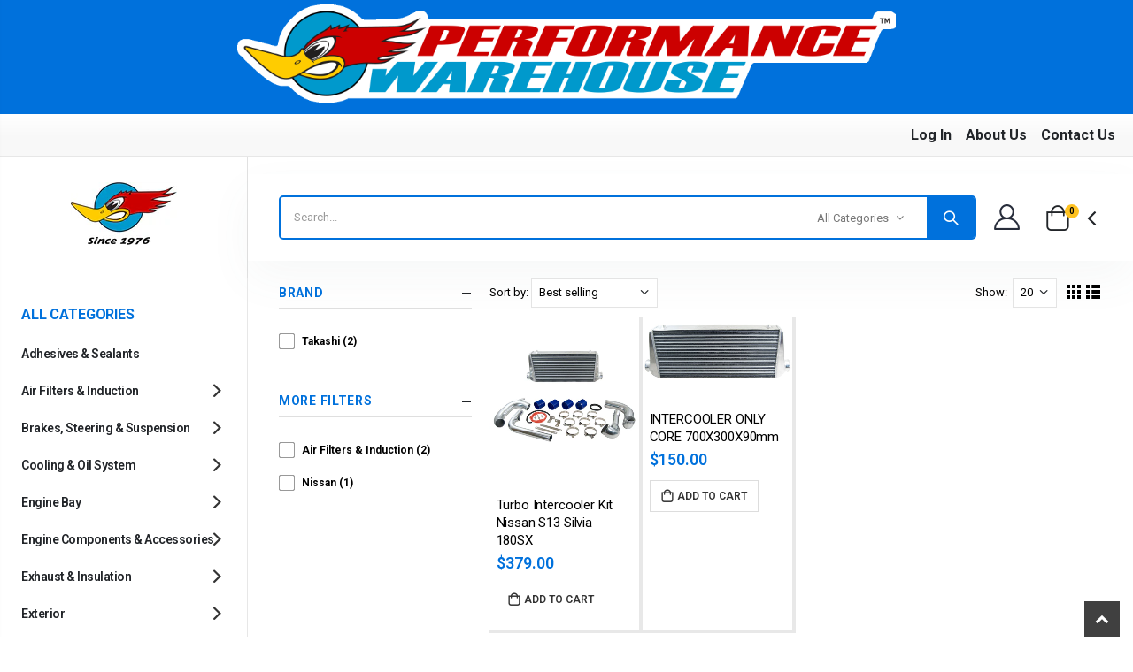

--- FILE ---
content_type: text/html; charset=utf-8
request_url: https://performancewarehouse.com.au/collections/intercoolers
body_size: 50827
content:
<!doctype html>
<!--[if IE 8]><html class="no-js lt-ie9" lang="en"> <![endif]-->
<!--[if IE 9 ]><html class="ie9 no-js" lang="en"> <![endif]-->
<!--[if (gt IE 9)|!(IE)]><!-->
<html class="no-js" lang="en">
<!--<![endif]-->
<head>
  <meta name="google-site-verification" content="otq_IGWQI7sdNFiRS3mlTGNEOGgzuRt-40ZGXp0NlQw" />

  <!-- Basic page needs ================================================== -->
  <meta charset="utf-8">
  <meta http-equiv="Content-Type" content="text/html; charset=utf-8"><link rel="icon" type="image/png" href="//performancewarehouse.com.au/cdn/shop/files/favicon.png?crop=center&height=32&v=1688538226&width=32"><title>Air Filters &amp; Induction &gt; Intercoolers - Performance Warehouse</title><!-- Helpers ================================================== --><!-- /snippets/social-meta-tags.liquid -->


  <meta property="og:type" content="website">
  <meta property="og:title" content="Air Filters &amp; Induction &gt; Intercoolers">
  


  <meta property="og:url" content="https://performancewarehouse.com.au/collections/intercoolers">
  <meta property="og:site_name" content="Performance Warehouse">





<meta name="twitter:card" content="summary">

<link rel="canonical" href="https://performancewarehouse.com.au/collections/intercoolers"><meta name="viewport" content="width=device-width, initial-scale=1, minimum-scale=1, maximum-scale=1"><meta name="theme-color" content="">

  <!-- CSS ================================================== -->
  <style data-shopify>
    :root{
      --theme-color: #0071dc;
      --basic-text-color: #000000;
      --basic-color-link: #0071dc;
      --select-bg-image: url(//performancewarehouse.com.au/cdn/shop/t/21/assets/select-bg.svg?v=178378774968678360701759290523);

      
        --porto-body-ff: Roboto;
      

      --product-button-hover-color: #0071dc;
      --button-quickview-color: #0071dc;
      --product-title-color: #000000;
      --product-price-color: #0071dc;

      --screen-normal: (max-width: 991px);
      --screen-medium: (max-width: 767px);
      --screen-small: (max-width: 575px);
      --screen-x-small: (max-width: 484px);

      --color-white: #fff;
      --color-black: #000;
      --color-old-price: #a7a7a7;
      --hot-bg: #62b959;

      --product-sale-bg: #e27c7c;
      --product-sale-text: #fff;

      --font-weight-semilight: 200;
      --font-weight-light: 300;
      --font-weight-normal: 400;
      --font-weight-semibold: 600;
      --font-weight-bold: 700;
      --font-weight-extrabold: 800;

      --price-slider-color: #0071dc;
    }
  </style>

  <link href="//performancewarehouse.com.au/cdn/shop/t/21/assets/plugins.css?v=97502325430014048191759290513" rel="stylesheet" type="text/css" media="all" />
  <link href="//performancewarehouse.com.au/cdn/shop/t/21/assets/ultramegamenu.css?v=41092539707622741171759290532" rel="stylesheet" type="text/css" media="all" />
  <link href="//performancewarehouse.com.au/cdn/shop/t/21/assets/styles.css?v=22310572452274289981759290529" rel="stylesheet" type="text/css" media="all" /><link href="//performancewarehouse.com.au/cdn/shop/t/21/assets/header-type27.css?v=163782874985039690601759290466" rel="stylesheet" type="text/css" media="all" /><link href="//performancewarehouse.com.au/cdn/shop/t/21/assets/product-list.css?v=44046167798660004991759290516" rel="stylesheet" type="text/css" media="all" />
  <link href="//performancewarehouse.com.au/cdn/shop/t/21/assets/responsive.css?v=172664629932058687001759290520" rel="stylesheet" type="text/css" media="all" />
  <link href="//performancewarehouse.com.au/cdn/shop/t/21/assets/config.css?v=112830599533235053041759290557" rel="stylesheet" type="text/css" media="all" /><link href="//performancewarehouse.com.au/cdn/shop/t/21/assets/layout_full_width.css?v=122517340934323506381759290497" rel="stylesheet" type="text/css" media="all" /><!-- ✅ Fancybox CSS -->
  <link rel="stylesheet" href="//performancewarehouse.com.au/cdn/shop/t/21/assets/jquery.fancybox.css?v=89610375720255671161759290494">

  <!-- Header hook for plugins ================================================== -->
  <script>window.performance && window.performance.mark && window.performance.mark('shopify.content_for_header.start');</script><meta name="google-site-verification" content="otq_IGWQI7sdNFiRS3mlTGNEOGgzuRt-40ZGXp0NlQw">
<meta name="facebook-domain-verification" content="4gzysx6e30gvm53p17f50vrkh8zq1a">
<meta id="shopify-digital-wallet" name="shopify-digital-wallet" content="/32315965572/digital_wallets/dialog">
<meta name="shopify-checkout-api-token" content="9b257e5c212387a07053eb79bb289534">
<meta id="in-context-paypal-metadata" data-shop-id="32315965572" data-venmo-supported="false" data-environment="production" data-locale="en_US" data-paypal-v4="true" data-currency="AUD">
<link rel="alternate" type="application/atom+xml" title="Feed" href="/collections/intercoolers.atom" />
<link rel="alternate" type="application/json+oembed" href="https://performancewarehouse.com.au/collections/intercoolers.oembed">
<script async="async" src="/checkouts/internal/preloads.js?locale=en-AU"></script>
<link rel="preconnect" href="https://shop.app" crossorigin="anonymous">
<script async="async" src="https://shop.app/checkouts/internal/preloads.js?locale=en-AU&shop_id=32315965572" crossorigin="anonymous"></script>
<script id="apple-pay-shop-capabilities" type="application/json">{"shopId":32315965572,"countryCode":"AU","currencyCode":"AUD","merchantCapabilities":["supports3DS"],"merchantId":"gid:\/\/shopify\/Shop\/32315965572","merchantName":"Performance Warehouse","requiredBillingContactFields":["postalAddress","email"],"requiredShippingContactFields":["postalAddress","email"],"shippingType":"shipping","supportedNetworks":["visa","masterCard","amex","jcb"],"total":{"type":"pending","label":"Performance Warehouse","amount":"1.00"},"shopifyPaymentsEnabled":true,"supportsSubscriptions":true}</script>
<script id="shopify-features" type="application/json">{"accessToken":"9b257e5c212387a07053eb79bb289534","betas":["rich-media-storefront-analytics"],"domain":"performancewarehouse.com.au","predictiveSearch":true,"shopId":32315965572,"locale":"en"}</script>
<script>var Shopify = Shopify || {};
Shopify.shop = "performance-warehouse-australia.myshopify.com";
Shopify.locale = "en";
Shopify.currency = {"active":"AUD","rate":"1.0"};
Shopify.country = "AU";
Shopify.theme = {"name":"Porto v4.0.3 (demo 38)_Shopify 2.0 Ready","id":153296142562,"schema_name":"Porto","schema_version":"4.0.3","theme_store_id":null,"role":"main"};
Shopify.theme.handle = "null";
Shopify.theme.style = {"id":null,"handle":null};
Shopify.cdnHost = "performancewarehouse.com.au/cdn";
Shopify.routes = Shopify.routes || {};
Shopify.routes.root = "/";</script>
<script type="module">!function(o){(o.Shopify=o.Shopify||{}).modules=!0}(window);</script>
<script>!function(o){function n(){var o=[];function n(){o.push(Array.prototype.slice.apply(arguments))}return n.q=o,n}var t=o.Shopify=o.Shopify||{};t.loadFeatures=n(),t.autoloadFeatures=n()}(window);</script>
<script>
  window.ShopifyPay = window.ShopifyPay || {};
  window.ShopifyPay.apiHost = "shop.app\/pay";
  window.ShopifyPay.redirectState = null;
</script>
<script id="shop-js-analytics" type="application/json">{"pageType":"collection"}</script>
<script defer="defer" async type="module" src="//performancewarehouse.com.au/cdn/shopifycloud/shop-js/modules/v2/client.init-shop-cart-sync_WVOgQShq.en.esm.js"></script>
<script defer="defer" async type="module" src="//performancewarehouse.com.au/cdn/shopifycloud/shop-js/modules/v2/chunk.common_C_13GLB1.esm.js"></script>
<script defer="defer" async type="module" src="//performancewarehouse.com.au/cdn/shopifycloud/shop-js/modules/v2/chunk.modal_CLfMGd0m.esm.js"></script>
<script type="module">
  await import("//performancewarehouse.com.au/cdn/shopifycloud/shop-js/modules/v2/client.init-shop-cart-sync_WVOgQShq.en.esm.js");
await import("//performancewarehouse.com.au/cdn/shopifycloud/shop-js/modules/v2/chunk.common_C_13GLB1.esm.js");
await import("//performancewarehouse.com.au/cdn/shopifycloud/shop-js/modules/v2/chunk.modal_CLfMGd0m.esm.js");

  window.Shopify.SignInWithShop?.initShopCartSync?.({"fedCMEnabled":true,"windoidEnabled":true});

</script>
<script>
  window.Shopify = window.Shopify || {};
  if (!window.Shopify.featureAssets) window.Shopify.featureAssets = {};
  window.Shopify.featureAssets['shop-js'] = {"shop-cart-sync":["modules/v2/client.shop-cart-sync_DuR37GeY.en.esm.js","modules/v2/chunk.common_C_13GLB1.esm.js","modules/v2/chunk.modal_CLfMGd0m.esm.js"],"init-fed-cm":["modules/v2/client.init-fed-cm_BucUoe6W.en.esm.js","modules/v2/chunk.common_C_13GLB1.esm.js","modules/v2/chunk.modal_CLfMGd0m.esm.js"],"shop-toast-manager":["modules/v2/client.shop-toast-manager_B0JfrpKj.en.esm.js","modules/v2/chunk.common_C_13GLB1.esm.js","modules/v2/chunk.modal_CLfMGd0m.esm.js"],"init-shop-cart-sync":["modules/v2/client.init-shop-cart-sync_WVOgQShq.en.esm.js","modules/v2/chunk.common_C_13GLB1.esm.js","modules/v2/chunk.modal_CLfMGd0m.esm.js"],"shop-button":["modules/v2/client.shop-button_B_U3bv27.en.esm.js","modules/v2/chunk.common_C_13GLB1.esm.js","modules/v2/chunk.modal_CLfMGd0m.esm.js"],"init-windoid":["modules/v2/client.init-windoid_DuP9q_di.en.esm.js","modules/v2/chunk.common_C_13GLB1.esm.js","modules/v2/chunk.modal_CLfMGd0m.esm.js"],"shop-cash-offers":["modules/v2/client.shop-cash-offers_BmULhtno.en.esm.js","modules/v2/chunk.common_C_13GLB1.esm.js","modules/v2/chunk.modal_CLfMGd0m.esm.js"],"pay-button":["modules/v2/client.pay-button_CrPSEbOK.en.esm.js","modules/v2/chunk.common_C_13GLB1.esm.js","modules/v2/chunk.modal_CLfMGd0m.esm.js"],"init-customer-accounts":["modules/v2/client.init-customer-accounts_jNk9cPYQ.en.esm.js","modules/v2/client.shop-login-button_DJ5ldayH.en.esm.js","modules/v2/chunk.common_C_13GLB1.esm.js","modules/v2/chunk.modal_CLfMGd0m.esm.js"],"avatar":["modules/v2/client.avatar_BTnouDA3.en.esm.js"],"checkout-modal":["modules/v2/client.checkout-modal_pBPyh9w8.en.esm.js","modules/v2/chunk.common_C_13GLB1.esm.js","modules/v2/chunk.modal_CLfMGd0m.esm.js"],"init-shop-for-new-customer-accounts":["modules/v2/client.init-shop-for-new-customer-accounts_BUoCy7a5.en.esm.js","modules/v2/client.shop-login-button_DJ5ldayH.en.esm.js","modules/v2/chunk.common_C_13GLB1.esm.js","modules/v2/chunk.modal_CLfMGd0m.esm.js"],"init-customer-accounts-sign-up":["modules/v2/client.init-customer-accounts-sign-up_CnczCz9H.en.esm.js","modules/v2/client.shop-login-button_DJ5ldayH.en.esm.js","modules/v2/chunk.common_C_13GLB1.esm.js","modules/v2/chunk.modal_CLfMGd0m.esm.js"],"init-shop-email-lookup-coordinator":["modules/v2/client.init-shop-email-lookup-coordinator_CzjY5t9o.en.esm.js","modules/v2/chunk.common_C_13GLB1.esm.js","modules/v2/chunk.modal_CLfMGd0m.esm.js"],"shop-follow-button":["modules/v2/client.shop-follow-button_CsYC63q7.en.esm.js","modules/v2/chunk.common_C_13GLB1.esm.js","modules/v2/chunk.modal_CLfMGd0m.esm.js"],"shop-login-button":["modules/v2/client.shop-login-button_DJ5ldayH.en.esm.js","modules/v2/chunk.common_C_13GLB1.esm.js","modules/v2/chunk.modal_CLfMGd0m.esm.js"],"shop-login":["modules/v2/client.shop-login_B9ccPdmx.en.esm.js","modules/v2/chunk.common_C_13GLB1.esm.js","modules/v2/chunk.modal_CLfMGd0m.esm.js"],"lead-capture":["modules/v2/client.lead-capture_D0K_KgYb.en.esm.js","modules/v2/chunk.common_C_13GLB1.esm.js","modules/v2/chunk.modal_CLfMGd0m.esm.js"],"payment-terms":["modules/v2/client.payment-terms_BWmiNN46.en.esm.js","modules/v2/chunk.common_C_13GLB1.esm.js","modules/v2/chunk.modal_CLfMGd0m.esm.js"]};
</script>
<script>(function() {
  var isLoaded = false;
  function asyncLoad() {
    if (isLoaded) return;
    isLoaded = true;
    var urls = ["https:\/\/chimpstatic.com\/mcjs-connected\/js\/users\/fcef6861edd13b780ae358728\/bc4229b1644b8b008fb6bedb5.js?shop=performance-warehouse-australia.myshopify.com"];
    for (var i = 0; i < urls.length; i++) {
      var s = document.createElement('script');
      s.type = 'text/javascript';
      s.async = true;
      s.src = urls[i];
      var x = document.getElementsByTagName('script')[0];
      x.parentNode.insertBefore(s, x);
    }
  };
  if(window.attachEvent) {
    window.attachEvent('onload', asyncLoad);
  } else {
    window.addEventListener('load', asyncLoad, false);
  }
})();</script>
<script id="__st">var __st={"a":32315965572,"offset":39600,"reqid":"243a243b-1de4-4db8-a74e-4669614180f0-1769538498","pageurl":"performancewarehouse.com.au\/collections\/intercoolers","u":"ad45bdfad211","p":"collection","rtyp":"collection","rid":173237338244};</script>
<script>window.ShopifyPaypalV4VisibilityTracking = true;</script>
<script id="captcha-bootstrap">!function(){'use strict';const t='contact',e='account',n='new_comment',o=[[t,t],['blogs',n],['comments',n],[t,'customer']],c=[[e,'customer_login'],[e,'guest_login'],[e,'recover_customer_password'],[e,'create_customer']],r=t=>t.map((([t,e])=>`form[action*='/${t}']:not([data-nocaptcha='true']) input[name='form_type'][value='${e}']`)).join(','),a=t=>()=>t?[...document.querySelectorAll(t)].map((t=>t.form)):[];function s(){const t=[...o],e=r(t);return a(e)}const i='password',u='form_key',d=['recaptcha-v3-token','g-recaptcha-response','h-captcha-response',i],f=()=>{try{return window.sessionStorage}catch{return}},m='__shopify_v',_=t=>t.elements[u];function p(t,e,n=!1){try{const o=window.sessionStorage,c=JSON.parse(o.getItem(e)),{data:r}=function(t){const{data:e,action:n}=t;return t[m]||n?{data:e,action:n}:{data:t,action:n}}(c);for(const[e,n]of Object.entries(r))t.elements[e]&&(t.elements[e].value=n);n&&o.removeItem(e)}catch(o){console.error('form repopulation failed',{error:o})}}const l='form_type',E='cptcha';function T(t){t.dataset[E]=!0}const w=window,h=w.document,L='Shopify',v='ce_forms',y='captcha';let A=!1;((t,e)=>{const n=(g='f06e6c50-85a8-45c8-87d0-21a2b65856fe',I='https://cdn.shopify.com/shopifycloud/storefront-forms-hcaptcha/ce_storefront_forms_captcha_hcaptcha.v1.5.2.iife.js',D={infoText:'Protected by hCaptcha',privacyText:'Privacy',termsText:'Terms'},(t,e,n)=>{const o=w[L][v],c=o.bindForm;if(c)return c(t,g,e,D).then(n);var r;o.q.push([[t,g,e,D],n]),r=I,A||(h.body.append(Object.assign(h.createElement('script'),{id:'captcha-provider',async:!0,src:r})),A=!0)});var g,I,D;w[L]=w[L]||{},w[L][v]=w[L][v]||{},w[L][v].q=[],w[L][y]=w[L][y]||{},w[L][y].protect=function(t,e){n(t,void 0,e),T(t)},Object.freeze(w[L][y]),function(t,e,n,w,h,L){const[v,y,A,g]=function(t,e,n){const i=e?o:[],u=t?c:[],d=[...i,...u],f=r(d),m=r(i),_=r(d.filter((([t,e])=>n.includes(e))));return[a(f),a(m),a(_),s()]}(w,h,L),I=t=>{const e=t.target;return e instanceof HTMLFormElement?e:e&&e.form},D=t=>v().includes(t);t.addEventListener('submit',(t=>{const e=I(t);if(!e)return;const n=D(e)&&!e.dataset.hcaptchaBound&&!e.dataset.recaptchaBound,o=_(e),c=g().includes(e)&&(!o||!o.value);(n||c)&&t.preventDefault(),c&&!n&&(function(t){try{if(!f())return;!function(t){const e=f();if(!e)return;const n=_(t);if(!n)return;const o=n.value;o&&e.removeItem(o)}(t);const e=Array.from(Array(32),(()=>Math.random().toString(36)[2])).join('');!function(t,e){_(t)||t.append(Object.assign(document.createElement('input'),{type:'hidden',name:u})),t.elements[u].value=e}(t,e),function(t,e){const n=f();if(!n)return;const o=[...t.querySelectorAll(`input[type='${i}']`)].map((({name:t})=>t)),c=[...d,...o],r={};for(const[a,s]of new FormData(t).entries())c.includes(a)||(r[a]=s);n.setItem(e,JSON.stringify({[m]:1,action:t.action,data:r}))}(t,e)}catch(e){console.error('failed to persist form',e)}}(e),e.submit())}));const S=(t,e)=>{t&&!t.dataset[E]&&(n(t,e.some((e=>e===t))),T(t))};for(const o of['focusin','change'])t.addEventListener(o,(t=>{const e=I(t);D(e)&&S(e,y())}));const B=e.get('form_key'),M=e.get(l),P=B&&M;t.addEventListener('DOMContentLoaded',(()=>{const t=y();if(P)for(const e of t)e.elements[l].value===M&&p(e,B);[...new Set([...A(),...v().filter((t=>'true'===t.dataset.shopifyCaptcha))])].forEach((e=>S(e,t)))}))}(h,new URLSearchParams(w.location.search),n,t,e,['guest_login'])})(!0,!0)}();</script>
<script integrity="sha256-4kQ18oKyAcykRKYeNunJcIwy7WH5gtpwJnB7kiuLZ1E=" data-source-attribution="shopify.loadfeatures" defer="defer" src="//performancewarehouse.com.au/cdn/shopifycloud/storefront/assets/storefront/load_feature-a0a9edcb.js" crossorigin="anonymous"></script>
<script crossorigin="anonymous" defer="defer" src="//performancewarehouse.com.au/cdn/shopifycloud/storefront/assets/shopify_pay/storefront-65b4c6d7.js?v=20250812"></script>
<script data-source-attribution="shopify.dynamic_checkout.dynamic.init">var Shopify=Shopify||{};Shopify.PaymentButton=Shopify.PaymentButton||{isStorefrontPortableWallets:!0,init:function(){window.Shopify.PaymentButton.init=function(){};var t=document.createElement("script");t.src="https://performancewarehouse.com.au/cdn/shopifycloud/portable-wallets/latest/portable-wallets.en.js",t.type="module",document.head.appendChild(t)}};
</script>
<script data-source-attribution="shopify.dynamic_checkout.buyer_consent">
  function portableWalletsHideBuyerConsent(e){var t=document.getElementById("shopify-buyer-consent"),n=document.getElementById("shopify-subscription-policy-button");t&&n&&(t.classList.add("hidden"),t.setAttribute("aria-hidden","true"),n.removeEventListener("click",e))}function portableWalletsShowBuyerConsent(e){var t=document.getElementById("shopify-buyer-consent"),n=document.getElementById("shopify-subscription-policy-button");t&&n&&(t.classList.remove("hidden"),t.removeAttribute("aria-hidden"),n.addEventListener("click",e))}window.Shopify?.PaymentButton&&(window.Shopify.PaymentButton.hideBuyerConsent=portableWalletsHideBuyerConsent,window.Shopify.PaymentButton.showBuyerConsent=portableWalletsShowBuyerConsent);
</script>
<script data-source-attribution="shopify.dynamic_checkout.cart.bootstrap">document.addEventListener("DOMContentLoaded",(function(){function t(){return document.querySelector("shopify-accelerated-checkout-cart, shopify-accelerated-checkout")}if(t())Shopify.PaymentButton.init();else{new MutationObserver((function(e,n){t()&&(Shopify.PaymentButton.init(),n.disconnect())})).observe(document.body,{childList:!0,subtree:!0})}}));
</script>
<link id="shopify-accelerated-checkout-styles" rel="stylesheet" media="screen" href="https://performancewarehouse.com.au/cdn/shopifycloud/portable-wallets/latest/accelerated-checkout-backwards-compat.css" crossorigin="anonymous">
<style id="shopify-accelerated-checkout-cart">
        #shopify-buyer-consent {
  margin-top: 1em;
  display: inline-block;
  width: 100%;
}

#shopify-buyer-consent.hidden {
  display: none;
}

#shopify-subscription-policy-button {
  background: none;
  border: none;
  padding: 0;
  text-decoration: underline;
  font-size: inherit;
  cursor: pointer;
}

#shopify-subscription-policy-button::before {
  box-shadow: none;
}

      </style>

<script>window.performance && window.performance.mark && window.performance.mark('shopify.content_for_header.end');</script><!-- /snippets/oldIE-js.liquid -->


<!--[if lt IE 9]>
<script src="//cdnjs.cloudflare.com/ajax/libs/html5shiv/3.7.2/html5shiv.min.js" type="text/javascript"></script>
<script src="//performancewarehouse.com.au/cdn/shop/t/21/assets/respond.min.js?v=52248677837542619231759290519" type="text/javascript"></script>
<link href="//performancewarehouse.com.au/cdn/shop/t/21/assets/respond-proxy.html" id="respond-proxy" rel="respond-proxy" />
<link href="//performancewarehouse.com.au/search?q=51f0afe272ddf68642829aa57e72a515" id="respond-redirect" rel="respond-redirect" />
<script src="//performancewarehouse.com.au/search?q=51f0afe272ddf68642829aa57e72a515" type="text/javascript"></script>
<![endif]-->

<script src="//performancewarehouse.com.au/cdn/shop/t/21/assets/vendor.js?v=101386163515925355001759290532" defer></script><script src="//performancewarehouse.com.au/cdn/shop/t/21/assets/shopify_common.js?v=125118704292315412681759290525" async></script>
    <script src="//performancewarehouse.com.au/cdn/shop/t/21/assets/jquery.history.min.js?v=97881352713305193381759290495" async></script><!-- Import custom fonts ====================================================== --><link href="//fonts.googleapis.com/css?family=Roboto:200italic,300italic,400italic,600italic,700italic,800italic,700,200,300,600,800,400&subset=cyrillic-ext,greek-ext,latin,latin-ext,cyrillic,greek,vietnamese" rel="stylesheet" type="text/css"><link href="//fonts.googleapis.com/css?family=Roboto:200italic,300italic,400italic,600italic,700italic,800italic,700,200,300,600,800,400&subset=cyrillic-ext,greek-ext,latin,latin-ext,cyrillic,greek,vietnamese" rel="stylesheet" type="text/css"><link href="//fonts.googleapis.com/css?family=Roboto:200italic,300italic,400italic,500italic,600italic,700italic,800italic,700,200,300,600,800,400,500&subset=cyrillic-ext,greek-ext,latin,latin-ext,cyrillic,greek,vietnamese" rel="stylesheet" type="text/css"><style>
    @import url('https://fonts.googleapis.com/css2?family=Playfair+Display:ital,wght@0,400;0,500;0,600;0,700;0,800;0,900;1,400;1,500;1,600;1,700;1,800;1,900&family=Spectral+SC:ital,wght@0,300;0,400;0,500;0,600;0,700;0,800;1,300;1,400;1,500;1,600;1,700;1,800&display=swap');
body { 
line-height: 24px;
letter-spacing: 0; 
}   
:root {
--porto-heading-color: #222529;
} 
.text-primary {
color: var(--theme-color) !important;
}
.bg-primary {
    background-color: var(--theme-color) !important;
}
.category-color-dark {
    color: #212529;
}
b, strong {
font-weight: 700;
}
.text-end {
text-align: right !important;
}
h1 { 
--porto-h1-fw: 400; 
--porto-h1-lh: 44px;
}

h2 {  
--porto-h2-fw: 400; 
--porto-h2-lh: 52px;
--porto-h2-color: #222529;
}

h3, .daily-deal-title {
--porto-h3-fw: 400; 
--porto-h3-lh: 22px;
}

h4 { 
--porto-h4-fw: 400; 
--porto-h4-lh: 27px;
}

h5 {
--porto-h5-fw: 400; 
--porto-h5-lh: 18px;
--porto-h5-ls: -0.325px;
--porto-h5-color: #666666;
}

h6 { 
--porto-h6-fw: 400; 
--porto-h6-lh: 18px;
}

h1 {
font: var(--porto-h1-fst,normal) var(--porto-h1-fw,700) var(--porto-h1-fs,2.6em)/var(--porto-h1-lh,44px) var(--porto-h1-ff,var(--porto-body-ff)),sans-serif;
color: var(--porto-h1-color,var(--porto-heading-color));
letter-spacing: var(--porto-h1-ls,-0.05em);
margin-bottom: 32px;
}

h2 {
font: var(--porto-h2-fst,normal) var(--porto-h2-fw,700) var(--porto-h2-fs,2.2em)/var(--porto-h2-lh,40px) var(--porto-h2-ff,var(--porto-body-ff)),sans-serif;
color: var(--porto-h2-color,var(--porto-heading-color));
letter-spacing: var(--porto-h2-ls,-0.05em);
margin-bottom: 32px;
}

h3 {
font: var(--porto-h3-fst,normal) var(--porto-h3-fw,700) var(--porto-h3-fs,1.8em)/var(--porto-h3-lh,32px) var(--porto-h3-ff,var(--porto-body-ff)),sans-serif;
color: var(--porto-h3-color,var(--porto-heading-color));
letter-spacing: var(--porto-h3-ls,-0.05em);
margin-bottom: 20px;
}

h4 {
font: var(--porto-h4-fst,normal) var(--porto-h4-fw,700) var(--porto-h4-fs,1.4em)/var(--porto-h4-lh,27px) var(--porto-h4-ff,var(--porto-body-ff)),sans-serif;
color: var(--porto-h4-color,var(--porto-heading-color));
letter-spacing: var(--porto-h4-ls,-0.05em);
margin: 0 0 14px 0;
}

h5 {
font: var(--porto-h5-fst,normal) var(--porto-h5-fw,600) var(--porto-h5-fs,1em)/var(--porto-h5-lh,18px) var(--porto-h5-ff,var(--porto-body-ff)),sans-serif;
color: var(--porto-h5-color,var(--porto-heading-color));
letter-spacing: var(--porto-h5-ls,-0.05em);
margin: 0 0 14px 0;
}

h6 {
font: var(--porto-h6-fst,normal) var(--porto-h6-fw,400) var(--porto-h6-fs,1em)/var(--porto-h6-lh,18px) var(--porto-h6-ff,var(--porto-body-ff)),sans-serif;
color: var(--porto-h6-color,var(--porto-heading-color));
letter-spacing: var(--porto-h6-ls,-0.05em);
margin: 0 0 14px 0;
} 
.btn {
padding: 0.533rem 0.933rem;
font-size: 0.8rem;
line-height: 1.42857;
font-weight: 500;
text-transform: uppercase; 
font-family: Poppins;
}
.vc_btn3.vc_btn3-shape-square {
border-radius: 0 !important;
}
.vc_btn3-container {
margin-bottom: 20px;
}
.btn-borders {
border-width: 1px;
background: none;
}
.btn-default.btn {
    background: #fff;
    box-shadow: none!important;
    border-color: rgba(0,0,0,.2);
    color: #212529;
    border-radius: 0;
    letter-spacing: normal;
}
.btn-default.btn:hover {
    background-color: #f2f2f2;
    border-color: rgba(0,0,0,0.06);
    color:#333;
} 
.btn-md {
font-size: 12px;
font-weight: 600;
}
.btn-xl {
font-size: 16px;
padding: 12.8px 32px;
}   
.btn-lg {
line-height: 1.3333;
border-radius: 0;
}
.btn-modern {
text-transform: uppercase;
font-size: 0.75rem;
padding: 0.75rem 1.5rem; 
font-weight: 400;
letter-spacing: .15em;
}
.btn-modern.btn-lg {
font-size: 0.875rem;
padding: 1rem 2.25rem;
}
.btn-light {
background-color: #ffffff;
border-color: #ffffff #ffffff #e6e6e6;
color: #212529;
}
.btn-light:active, .btn-light:focus, .btn-light:hover {
border-color: #ffffff;
background-color: #ffffff;
color: #212529;
}
.btn-dark {
background-color: #212529;
border-color: #212529 #212529 #0b0c0d;
color: #ffffff !important;
}
.btn-arrow:not(.btn-borders) {
    background: none!important;
    border: none!important;
}
.btn-arrow.btn-dark {
    color: #212529 !important;
}
.ms-4 {
margin-left: 1.5rem !important;
}
.ms-1 {
margin-left: 0.25rem !important;
}
.ms-2 {
margin-left: 0.5rem !important;
}
.m-r-md {
margin-right: 20px!important;
}
.m-l-n-xs {
margin-left: -5px!important;
}
.p-b-md {
    padding-bottom: 20px!important;
}
.p-t-md {
    padding-top: 20px!important;
}
html .heading-light, html .lnk-light, .text-color-light {
color: #ffffff !important;
}
.custom-heading .porto-u-sub-heading {
    position: absolute;
    top: 2px;
    right: 6px;
}
.custom-heading a {
    font-weight: 700;
}
.custom-heading i {
    margin-left: 2px;
    vertical-align: middle;
    color: #212529;
    font-size: 20px;
}
.custom-heading i:before {
    font-weight: 700;
}
@media (min-width: 1280px) {
.me-xl-3 {
margin-right: 1rem !important;
}
}
.me-3 {
margin-right: 1rem !important;
}
.mw-55 {
max-width: 55%;
}
.ms-auto {
margin-left: auto !important;
}
.m-b-lg {
margin-bottom: 30px!important;
}
.m-r-sm {
margin-right: 10px!important;
}
.p-b-xs {
padding-bottom: 5px!important;
}
.m-b-sm {
margin-bottom: 10px!important;
}
.me-4 {
margin-right: 1.5rem !important;
}
.mb-1 {
margin-bottom: 0.25rem !important;
}
.m-t-xs {
margin-top: 5px!important;
}
.p-t-xxs {
padding-top: 1px!important;
}
.m-l-sm {
    margin-left: 10px!important;
}
@media (min-width: 1280px) {
.pe-xl-5 {
padding-right: 3rem !important;
}
} 
@media (max-width: 1279px) {
.ps-m-xl {
padding-left: .5rem !important;
}
}
.f-left, .pull-left {
float: left;
}
.text-sm {
font-size: 0.8125rem!important;
}
.custom-font1 {
font-family: Playfair Display,sans-serif;
}
html .background-color-secondary {
background-color: #ff7272 !important;
}
.text-md {
font-size: 1rem!important;
} 
.font-weight-semibold, .text-weight-semibold {
    font-weight: 600;
}
.font-weight-extra-bold {
font-weight: 800;
}
.font-weight-bold, .text-weight-bold {
font-weight: 700;
}
.porto-u-heading .porto-u-main-heading h1, .porto-u-heading .porto-u-main-heading h2, .porto-u-heading .porto-u-main-heading h3, .porto-u-heading .porto-u-main-heading h4, .porto-u-heading .porto-u-main-heading h5, .porto-u-heading .porto-u-main-heading h6 {
margin: 0;
padding: 0;
line-height: normal;
}
.wpb_content_element {
margin-bottom: 35px;
}   
.ms-n-3 {
    text-indent: 3px;
}
.ms-n-6 {
    text-indent: 6px;
}
.porto-ibanner-layer {
    text-align: left;
    font-size: 1rem;
    position: absolute;
    z-index: 10;
}
.custom-font, .custom-font h2 {
    font-family: Segoe Script;
}
.custom-text-1 {
    font-size: 2.5em;
    right: 0;
    bottom: -0.22em;
}
.custom-text-1, .custom-text-3 {
    color: #0071dc;
    transform: rotate(-30deg);
}
.custom-text-3 {
    color: #4dae65;
    font-size: 1.601875em;
    right: 1.5em;
    bottom: -1.1em;
    letter-spacing: -.1px;
}
.custom-style-1 sup {
    font-size: 33%;
    font-weight: 700;
    color: #222529;
    top: -1.2em;
    margin-right: 16px;
    letter-spacing: -0.03em;
}
.custom-style-1 .sale-wrapper strong {
    position: relative;
    margin-left: .5rem;
    padding-right: .25rem;
    font-weight: 700;
    color: #fff;
    z-index: 1;
}
.sale-text::before, .custom-style-1 .sale-wrapper strong::before {
    content: '';
    position: absolute;
    top: 10px;
    left: -7px;
    right: 0;
    bottom: 9px;
    width: 2.34722em;
    background-color: #222529;
    z-index: -1;
    transform: rotate(-2deg);
}
.custom-dot .owl-nav.disabled+.owl-dots {
    left: 18px;
    bottom: 18px;
}
.custom-dot .owl-dots .owl-dot {
    width: 18px;
    height: 18px;
    vertical-align: middle;
}
.custom-dot .owl-dots .owl-dot span {
    margin: auto;
    transition: width .3s,height .3s,color .3s;
    background-color: rgba(34,52,41,0.5);
}
.custom-dot .owl-dots .owl-dot.active span, .custom-dot .owl-dots .owl-dot:hover span {
    width: 12px;
    height: 12px;
    background-color: #333;
} 
.feature-container .porto-carousel {
    background-color: #0071DC;
    border-radius: 6px;

}
.porto-sicon-box.default-icon {
    display: flex;
    align-items: center;
}
.feature-container .porto-sicon-box {
    min-height: 50px;
}
.footer-wrapper {
border-top: 0;
font-size: 13px;
line-height: 25px;
}
.footer-top,.footer-middle {
padding: 0; 
} 
.footer-middle .level0.container:before, .footer-middle .level0.container:after {
content: '';
border-top: 1px solid #e7e7e7;
display: block;
}
.footer-middle .level0.container:before {
margin-bottom: 2.5rem;
}
.footer-middle .level0.container:after {
margin-top: .625rem;
}
.footer-middle .info-footer .footer-block-title h3 {
margin-bottom: 1rem;
line-height: 1.4;
letter-spacing: -0.05em;
margin-top: 0;
font-size: .9375rem;
font-weight: 700;
}
.footer-links li {
line-height: 25px;
}
.footer-middle .info-footer .custom-footer-content ul.footer-list li { 
line-height: 1.5;
}
.widget {
margin-bottom: 1.875rem;
margin-top: 1.875rem;
}
.widget:first-child {
margin-top: 0;
}
.footer-middle .share-links a {
width: 2.5rem;
height: 2.5rem;
box-shadow: none;
border: 1px solid #e7e7e7;
margin: 2px;
border-radius: 30px;
}
.footer-middle .share-links a:not(:hover) {
background: none;
color: #222529;
}
ul.footer-list li {
margin-bottom: .625rem;
}
.footer-bottom .container:before {
display: none;
}
.footer-bottom {
padding: 22px 0;
font-size: 1em;
} 
.footer-bottom address {
margin-right: 0;
margin-left: 0;
font-size: inherit;
line-height: inherit;
padding: 10px 8px;
display: block;
text-align: center;
flex: 0 0 100%;
} 
.footer-wrapper #back-top a .sticker-wrapper .sticker {
color:#fff;
}
    .header-full-width .header-container>.container, .header-full-width .top-links-container>.container,.full-width .container {
    width: 100%; 
    padding-left: 20px;
    padding-right: 20px;
}
@media(max-width: 991px){
.mr-md-0 {
margin-right: 0 !important;
}
.top-links-container .share-links {
display: none !important;
}
}
@media(max-width: 767px){
.sticky-product .sticky-detail{
width: 70%;
}
}
  </style>

  <!-- Bing UET -->
  <script>
    (function(w,d,t,r,u){
      var f,n,i;
      w[u]=w[u]||[];
      f=function(){
        var o={ti:"97103504", tm:"shpfy_ui", enableAutoSpaTracking:true};
        o.q=w[u]; w[u]=new UET(o); w[u].push("pageLoad");
      };
      n=d.createElement(t); n.src=r; n.async=1;
      n.onload=n.onreadystatechange=function(){var s=this.readyState; if(!s||s==="loaded"||s==="complete"){f(); n.onload=n.onreadystatechange=null;}};
      i=d.getElementsByTagName(t)[0]; i.parentNode.insertBefore(n,i);
    })(window,document,"script","//bat.bing.com/bat.js","uetq");
  </script>

  <!-- Favicons / PWA -->
  <link rel="apple-touch-icon" sizes="180x180" href="https://cdn.shopify.com/s/files/1/0323/1596/5572/files/apple-touch-icon.png">
  <link rel="icon" type="image/png" sizes="32x32" href="https://cdn.shopify.com/s/files/1/0323/1596/5572/files/favicon-32x32.png">
  <link rel="icon" type="image/png" sizes="16x16" href="https://cdn.shopify.com/s/files/1/0323/1596/5572/files/favicon-16x16.png">
  <link rel="manifest" href="https://cdn.shopify.com/s/files/1/0323/1596/5572/files/site.webmanifest">
  <link rel="mask-icon" href="https://cdn.shopify.com/s/files/1/0323/1596/5572/files/safari-pinned-tab.svg" color="#000000">
  <link rel="shortcut icon" href="https://cdn.shopify.com/s/files/1/0323/1596/5572/files/favicon.ico">
  <meta name="msapplication-TileColor" content="#2d89ef">
  <meta name="msapplication-config" content="https://cdn.shopify.com/s/files/1/0323/1596/5572/files/browserconfig.xml">
  <meta name="theme-color" content="#ffffff">
<!-- Google Tag Manager -->
<script>(function(w,d,s,l,i){w[l]=w[l]||[];w[l].push({'gtm.start':
new Date().getTime(),event:'gtm.js'});var f=d.getElementsByTagName(s)[0],
j=d.createElement(s),dl=l!='dataLayer'?'&l='+l:'';j.async=true;j.src=
'https://www.googletagmanager.com/gtm.js?id='+i+dl;f.parentNode.insertBefore(j,f);
})(window,document,'script','dataLayer','GTM-N345GLJL');</script>
<!-- End Google Tag Manager -->
<!-- Facebook Event Manager tracking -->
<script>


fbq('init', '3145899475444346', window.customerData);
fbq('track', 'PageView');
</script>
<!-- End Facebook Event Manager tracking -->
<!-- BEGIN app block: shopify://apps/simprosys-google-shopping-feed/blocks/core_settings_block/1f0b859e-9fa6-4007-97e8-4513aff5ff3b --><!-- BEGIN: GSF App Core Tags & Scripts by Simprosys Google Shopping Feed -->









<!-- END: GSF App Core Tags & Scripts by Simprosys Google Shopping Feed -->
<!-- END app block --><!-- BEGIN app block: shopify://apps/judge-me-reviews/blocks/judgeme_core/61ccd3b1-a9f2-4160-9fe9-4fec8413e5d8 --><!-- Start of Judge.me Core -->






<link rel="dns-prefetch" href="https://cdnwidget.judge.me">
<link rel="dns-prefetch" href="https://cdn.judge.me">
<link rel="dns-prefetch" href="https://cdn1.judge.me">
<link rel="dns-prefetch" href="https://api.judge.me">

<script data-cfasync='false' class='jdgm-settings-script'>window.jdgmSettings={"pagination":5,"disable_web_reviews":false,"badge_no_review_text":"No reviews","badge_n_reviews_text":"{{ n }} review/reviews","badge_star_color":"#0071DC","hide_badge_preview_if_no_reviews":true,"badge_hide_text":false,"enforce_center_preview_badge":false,"widget_title":"Customer Reviews","widget_open_form_text":"Write a review","widget_close_form_text":"Cancel review","widget_refresh_page_text":"Refresh page","widget_summary_text":"Based on {{ number_of_reviews }} review/reviews","widget_no_review_text":"Be the first to write a review","widget_name_field_text":"Display name","widget_verified_name_field_text":"Verified Name (public)","widget_name_placeholder_text":"Display name","widget_required_field_error_text":"This field is required.","widget_email_field_text":"Email address","widget_verified_email_field_text":"Verified Email (private, can not be edited)","widget_email_placeholder_text":"Your email address","widget_email_field_error_text":"Please enter a valid email address.","widget_rating_field_text":"Rating","widget_review_title_field_text":"Review Title","widget_review_title_placeholder_text":"Give your review a title","widget_review_body_field_text":"Review content","widget_review_body_placeholder_text":"Start writing here...","widget_pictures_field_text":"Picture/Video (optional)","widget_submit_review_text":"Submit Review","widget_submit_verified_review_text":"Submit Verified Review","widget_submit_success_msg_with_auto_publish":"Thank you! Please refresh the page in a few moments to see your review. You can remove or edit your review by logging into \u003ca href='https://judge.me/login' target='_blank' rel='nofollow noopener'\u003eJudge.me\u003c/a\u003e","widget_submit_success_msg_no_auto_publish":"Thank you! Your review will be published as soon as it is approved by the shop admin. You can remove or edit your review by logging into \u003ca href='https://judge.me/login' target='_blank' rel='nofollow noopener'\u003eJudge.me\u003c/a\u003e","widget_show_default_reviews_out_of_total_text":"Showing {{ n_reviews_shown }} out of {{ n_reviews }} reviews.","widget_show_all_link_text":"Show all","widget_show_less_link_text":"Show less","widget_author_said_text":"{{ reviewer_name }} said:","widget_days_text":"{{ n }} days ago","widget_weeks_text":"{{ n }} week/weeks ago","widget_months_text":"{{ n }} month/months ago","widget_years_text":"{{ n }} year/years ago","widget_yesterday_text":"Yesterday","widget_today_text":"Today","widget_replied_text":"\u003e\u003e {{ shop_name }} replied:","widget_read_more_text":"Read more","widget_reviewer_name_as_initial":"last_initial","widget_rating_filter_color":"#fbcd0a","widget_rating_filter_see_all_text":"See all reviews","widget_sorting_most_recent_text":"Most Recent","widget_sorting_highest_rating_text":"Highest Rating","widget_sorting_lowest_rating_text":"Lowest Rating","widget_sorting_with_pictures_text":"Only Pictures","widget_sorting_most_helpful_text":"Most Helpful","widget_open_question_form_text":"Ask a question","widget_reviews_subtab_text":"Reviews","widget_questions_subtab_text":"Questions","widget_question_label_text":"Question","widget_answer_label_text":"Answer","widget_question_placeholder_text":"Write your question here","widget_submit_question_text":"Submit Question","widget_question_submit_success_text":"Thank you for your question! We will notify you once it gets answered.","widget_star_color":"#0071DC","verified_badge_text":"Verified","verified_badge_bg_color":"","verified_badge_text_color":"","verified_badge_placement":"left-of-reviewer-name","widget_review_max_height":"","widget_hide_border":false,"widget_social_share":false,"widget_thumb":false,"widget_review_location_show":false,"widget_location_format":"","all_reviews_include_out_of_store_products":true,"all_reviews_out_of_store_text":"(out of store)","all_reviews_pagination":100,"all_reviews_product_name_prefix_text":"about","enable_review_pictures":true,"enable_question_anwser":false,"widget_theme":"default","review_date_format":"dd/mm/yyyy","default_sort_method":"most-recent","widget_product_reviews_subtab_text":"Product Reviews","widget_shop_reviews_subtab_text":"Shop Reviews","widget_other_products_reviews_text":"Reviews for other products","widget_store_reviews_subtab_text":"Store reviews","widget_no_store_reviews_text":"This store hasn't received any reviews yet","widget_web_restriction_product_reviews_text":"This product hasn't received any reviews yet","widget_no_items_text":"No items found","widget_show_more_text":"Show more","widget_write_a_store_review_text":"Write a Store Review","widget_other_languages_heading":"Reviews in Other Languages","widget_translate_review_text":"Translate review to {{ language }}","widget_translating_review_text":"Translating...","widget_show_original_translation_text":"Show original ({{ language }})","widget_translate_review_failed_text":"Review couldn't be translated.","widget_translate_review_retry_text":"Retry","widget_translate_review_try_again_later_text":"Try again later","show_product_url_for_grouped_product":false,"widget_sorting_pictures_first_text":"Pictures First","show_pictures_on_all_rev_page_mobile":false,"show_pictures_on_all_rev_page_desktop":false,"floating_tab_hide_mobile_install_preference":false,"floating_tab_button_name":"★ Reviews","floating_tab_title":"Let customers speak for us","floating_tab_button_color":"","floating_tab_button_background_color":"","floating_tab_url":"","floating_tab_url_enabled":false,"floating_tab_tab_style":"text","all_reviews_text_badge_text":"Customers rate us {{ shop.metafields.judgeme.all_reviews_rating | round: 1 }}/5 based on {{ shop.metafields.judgeme.all_reviews_count }} reviews.","all_reviews_text_badge_text_branded_style":"{{ shop.metafields.judgeme.all_reviews_rating | round: 1 }} out of 5 stars based on {{ shop.metafields.judgeme.all_reviews_count }} reviews","is_all_reviews_text_badge_a_link":false,"show_stars_for_all_reviews_text_badge":false,"all_reviews_text_badge_url":"","all_reviews_text_style":"branded","all_reviews_text_color_style":"judgeme_brand_color","all_reviews_text_color":"#108474","all_reviews_text_show_jm_brand":true,"featured_carousel_show_header":true,"featured_carousel_title":"Let customers speak for us","testimonials_carousel_title":"Customers are saying","videos_carousel_title":"Real customer stories","cards_carousel_title":"Customers are saying","featured_carousel_count_text":"from {{ n }} reviews","featured_carousel_add_link_to_all_reviews_page":false,"featured_carousel_url":"","featured_carousel_show_images":true,"featured_carousel_autoslide_interval":5,"featured_carousel_arrows_on_the_sides":false,"featured_carousel_height":250,"featured_carousel_width":80,"featured_carousel_image_size":0,"featured_carousel_image_height":250,"featured_carousel_arrow_color":"#eeeeee","verified_count_badge_style":"branded","verified_count_badge_orientation":"horizontal","verified_count_badge_color_style":"judgeme_brand_color","verified_count_badge_color":"#108474","is_verified_count_badge_a_link":false,"verified_count_badge_url":"","verified_count_badge_show_jm_brand":true,"widget_rating_preset_default":5,"widget_first_sub_tab":"product-reviews","widget_show_histogram":true,"widget_histogram_use_custom_color":false,"widget_pagination_use_custom_color":false,"widget_star_use_custom_color":false,"widget_verified_badge_use_custom_color":false,"widget_write_review_use_custom_color":false,"picture_reminder_submit_button":"Upload Pictures","enable_review_videos":false,"mute_video_by_default":false,"widget_sorting_videos_first_text":"Videos First","widget_review_pending_text":"Pending","featured_carousel_items_for_large_screen":3,"social_share_options_order":"Facebook,Twitter","remove_microdata_snippet":false,"disable_json_ld":false,"enable_json_ld_products":false,"preview_badge_show_question_text":false,"preview_badge_no_question_text":"No questions","preview_badge_n_question_text":"{{ number_of_questions }} question/questions","qa_badge_show_icon":false,"qa_badge_position":"same-row","remove_judgeme_branding":false,"widget_add_search_bar":false,"widget_search_bar_placeholder":"Search","widget_sorting_verified_only_text":"Verified only","featured_carousel_theme":"default","featured_carousel_show_rating":true,"featured_carousel_show_title":true,"featured_carousel_show_body":true,"featured_carousel_show_date":false,"featured_carousel_show_reviewer":true,"featured_carousel_show_product":false,"featured_carousel_header_background_color":"#108474","featured_carousel_header_text_color":"#ffffff","featured_carousel_name_product_separator":"reviewed","featured_carousel_full_star_background":"#108474","featured_carousel_empty_star_background":"#dadada","featured_carousel_vertical_theme_background":"#f9fafb","featured_carousel_verified_badge_enable":true,"featured_carousel_verified_badge_color":"#108474","featured_carousel_border_style":"round","featured_carousel_review_line_length_limit":3,"featured_carousel_more_reviews_button_text":"Read more reviews","featured_carousel_view_product_button_text":"View product","all_reviews_page_load_reviews_on":"scroll","all_reviews_page_load_more_text":"Load More Reviews","disable_fb_tab_reviews":false,"enable_ajax_cdn_cache":false,"widget_advanced_speed_features":5,"widget_public_name_text":"displayed publicly like","default_reviewer_name":"John Smith","default_reviewer_name_has_non_latin":true,"widget_reviewer_anonymous":"Anonymous","medals_widget_title":"Judge.me Review Medals","medals_widget_background_color":"#f9fafb","medals_widget_position":"footer_all_pages","medals_widget_border_color":"#f9fafb","medals_widget_verified_text_position":"left","medals_widget_use_monochromatic_version":false,"medals_widget_elements_color":"#108474","show_reviewer_avatar":true,"widget_invalid_yt_video_url_error_text":"Not a YouTube video URL","widget_max_length_field_error_text":"Please enter no more than {0} characters.","widget_show_country_flag":false,"widget_show_collected_via_shop_app":true,"widget_verified_by_shop_badge_style":"light","widget_verified_by_shop_text":"Verified by Shop","widget_show_photo_gallery":false,"widget_load_with_code_splitting":true,"widget_ugc_install_preference":false,"widget_ugc_title":"Made by us, Shared by you","widget_ugc_subtitle":"Tag us to see your picture featured in our page","widget_ugc_arrows_color":"#ffffff","widget_ugc_primary_button_text":"Buy Now","widget_ugc_primary_button_background_color":"#108474","widget_ugc_primary_button_text_color":"#ffffff","widget_ugc_primary_button_border_width":"0","widget_ugc_primary_button_border_style":"none","widget_ugc_primary_button_border_color":"#108474","widget_ugc_primary_button_border_radius":"25","widget_ugc_secondary_button_text":"Load More","widget_ugc_secondary_button_background_color":"#ffffff","widget_ugc_secondary_button_text_color":"#108474","widget_ugc_secondary_button_border_width":"2","widget_ugc_secondary_button_border_style":"solid","widget_ugc_secondary_button_border_color":"#108474","widget_ugc_secondary_button_border_radius":"25","widget_ugc_reviews_button_text":"View Reviews","widget_ugc_reviews_button_background_color":"#ffffff","widget_ugc_reviews_button_text_color":"#108474","widget_ugc_reviews_button_border_width":"2","widget_ugc_reviews_button_border_style":"solid","widget_ugc_reviews_button_border_color":"#108474","widget_ugc_reviews_button_border_radius":"25","widget_ugc_reviews_button_link_to":"judgeme-reviews-page","widget_ugc_show_post_date":true,"widget_ugc_max_width":"800","widget_rating_metafield_value_type":true,"widget_primary_color":"#0071DC","widget_enable_secondary_color":false,"widget_secondary_color":"#edf5f5","widget_summary_average_rating_text":"{{ average_rating }} out of 5","widget_media_grid_title":"Customer photos \u0026 videos","widget_media_grid_see_more_text":"See more","widget_round_style":false,"widget_show_product_medals":true,"widget_verified_by_judgeme_text":"Verified by Judge.me","widget_show_store_medals":true,"widget_verified_by_judgeme_text_in_store_medals":"Verified by Judge.me","widget_media_field_exceed_quantity_message":"Sorry, we can only accept {{ max_media }} for one review.","widget_media_field_exceed_limit_message":"{{ file_name }} is too large, please select a {{ media_type }} less than {{ size_limit }}MB.","widget_review_submitted_text":"Review Submitted!","widget_question_submitted_text":"Question Submitted!","widget_close_form_text_question":"Cancel","widget_write_your_answer_here_text":"Write your answer here","widget_enabled_branded_link":true,"widget_show_collected_by_judgeme":false,"widget_reviewer_name_color":"","widget_write_review_text_color":"","widget_write_review_bg_color":"","widget_collected_by_judgeme_text":"collected by Judge.me","widget_pagination_type":"standard","widget_load_more_text":"Load More","widget_load_more_color":"#108474","widget_full_review_text":"Full Review","widget_read_more_reviews_text":"Read More Reviews","widget_read_questions_text":"Read Questions","widget_questions_and_answers_text":"Questions \u0026 Answers","widget_verified_by_text":"Verified by","widget_verified_text":"Verified","widget_number_of_reviews_text":"{{ number_of_reviews }} reviews","widget_back_button_text":"Back","widget_next_button_text":"Next","widget_custom_forms_filter_button":"Filters","custom_forms_style":"horizontal","widget_show_review_information":false,"how_reviews_are_collected":"How reviews are collected?","widget_show_review_keywords":false,"widget_gdpr_statement":"How we use your data: We'll only contact you about the review you left, and only if necessary. By submitting your review, you agree to Judge.me's \u003ca href='https://judge.me/terms' target='_blank' rel='nofollow noopener'\u003eterms\u003c/a\u003e, \u003ca href='https://judge.me/privacy' target='_blank' rel='nofollow noopener'\u003eprivacy\u003c/a\u003e and \u003ca href='https://judge.me/content-policy' target='_blank' rel='nofollow noopener'\u003econtent\u003c/a\u003e policies.","widget_multilingual_sorting_enabled":false,"widget_translate_review_content_enabled":false,"widget_translate_review_content_method":"manual","popup_widget_review_selection":"automatically_with_pictures","popup_widget_round_border_style":true,"popup_widget_show_title":true,"popup_widget_show_body":true,"popup_widget_show_reviewer":false,"popup_widget_show_product":true,"popup_widget_show_pictures":true,"popup_widget_use_review_picture":true,"popup_widget_show_on_home_page":true,"popup_widget_show_on_product_page":true,"popup_widget_show_on_collection_page":true,"popup_widget_show_on_cart_page":true,"popup_widget_position":"bottom_left","popup_widget_first_review_delay":5,"popup_widget_duration":5,"popup_widget_interval":5,"popup_widget_review_count":5,"popup_widget_hide_on_mobile":true,"review_snippet_widget_round_border_style":true,"review_snippet_widget_card_color":"#FFFFFF","review_snippet_widget_slider_arrows_background_color":"#FFFFFF","review_snippet_widget_slider_arrows_color":"#000000","review_snippet_widget_star_color":"#108474","show_product_variant":false,"all_reviews_product_variant_label_text":"Variant: ","widget_show_verified_branding":false,"widget_ai_summary_title":"Customers say","widget_ai_summary_disclaimer":"AI-powered review summary based on recent customer reviews","widget_show_ai_summary":false,"widget_show_ai_summary_bg":false,"widget_show_review_title_input":true,"redirect_reviewers_invited_via_email":"external_form","request_store_review_after_product_review":false,"request_review_other_products_in_order":true,"review_form_color_scheme":"default","review_form_corner_style":"square","review_form_star_color":{},"review_form_text_color":"#333333","review_form_background_color":"#ffffff","review_form_field_background_color":"#fafafa","review_form_button_color":{},"review_form_button_text_color":"#ffffff","review_form_modal_overlay_color":"#000000","review_content_screen_title_text":"How would you rate this product?","review_content_introduction_text":"We would love it if you would share a bit about your experience.","store_review_form_title_text":"How would you rate this store?","store_review_form_introduction_text":"We would love it if you would share a bit about your experience.","show_review_guidance_text":true,"one_star_review_guidance_text":"Poor","five_star_review_guidance_text":"Great","customer_information_screen_title_text":"About you","customer_information_introduction_text":"Please tell us more about you.","custom_questions_screen_title_text":"Your experience in more detail","custom_questions_introduction_text":"Here are a few questions to help us understand more about your experience.","review_submitted_screen_title_text":"Thanks for your review!","review_submitted_screen_thank_you_text":"We are processing it and it will appear on the store soon.","review_submitted_screen_email_verification_text":"Please confirm your email by clicking the link we just sent you. This helps us keep reviews authentic.","review_submitted_request_store_review_text":"Would you like to share your experience of shopping with us?","review_submitted_review_other_products_text":"Would you like to review these products?","store_review_screen_title_text":"Would you like to share your experience of shopping with us?","store_review_introduction_text":"We value your feedback and use it to improve. Please share any thoughts or suggestions you have.","reviewer_media_screen_title_picture_text":"Share a picture","reviewer_media_introduction_picture_text":"Upload a photo to support your review.","reviewer_media_screen_title_video_text":"Share a video","reviewer_media_introduction_video_text":"Upload a video to support your review.","reviewer_media_screen_title_picture_or_video_text":"Share a picture or video","reviewer_media_introduction_picture_or_video_text":"Upload a photo or video to support your review.","reviewer_media_youtube_url_text":"Paste your Youtube URL here","advanced_settings_next_step_button_text":"Next","advanced_settings_close_review_button_text":"Close","modal_write_review_flow":false,"write_review_flow_required_text":"Required","write_review_flow_privacy_message_text":"We respect your privacy.","write_review_flow_anonymous_text":"Post review as anonymous","write_review_flow_visibility_text":"This won't be visible to other customers.","write_review_flow_multiple_selection_help_text":"Select as many as you like","write_review_flow_single_selection_help_text":"Select one option","write_review_flow_required_field_error_text":"This field is required","write_review_flow_invalid_email_error_text":"Please enter a valid email address","write_review_flow_max_length_error_text":"Max. {{ max_length }} characters.","write_review_flow_media_upload_text":"\u003cb\u003eClick to upload\u003c/b\u003e or drag and drop","write_review_flow_gdpr_statement":"We'll only contact you about your review if necessary. By submitting your review, you agree to our \u003ca href='https://judge.me/terms' target='_blank' rel='nofollow noopener'\u003eterms and conditions\u003c/a\u003e and \u003ca href='https://judge.me/privacy' target='_blank' rel='nofollow noopener'\u003eprivacy policy\u003c/a\u003e.","rating_only_reviews_enabled":false,"show_negative_reviews_help_screen":false,"new_review_flow_help_screen_rating_threshold":3,"negative_review_resolution_screen_title_text":"Tell us more","negative_review_resolution_text":"Your experience matters to us. If there were issues with your purchase, we're here to help. Feel free to reach out to us, we'd love the opportunity to make things right.","negative_review_resolution_button_text":"Contact us","negative_review_resolution_proceed_with_review_text":"Leave a review","negative_review_resolution_subject":"Issue with purchase from {{ shop_name }}.{{ order_name }}","preview_badge_collection_page_install_status":false,"widget_review_custom_css":"","preview_badge_custom_css":"","preview_badge_stars_count":"5-stars","featured_carousel_custom_css":"","floating_tab_custom_css":"","all_reviews_widget_custom_css":"","medals_widget_custom_css":"","verified_badge_custom_css":"","all_reviews_text_custom_css":"","transparency_badges_collected_via_store_invite":false,"transparency_badges_from_another_provider":false,"transparency_badges_collected_from_store_visitor":false,"transparency_badges_collected_by_verified_review_provider":false,"transparency_badges_earned_reward":false,"transparency_badges_collected_via_store_invite_text":"Review collected via store invitation","transparency_badges_from_another_provider_text":"Review collected from another provider","transparency_badges_collected_from_store_visitor_text":"Review collected from a store visitor","transparency_badges_written_in_google_text":"Review written in Google","transparency_badges_written_in_etsy_text":"Review written in Etsy","transparency_badges_written_in_shop_app_text":"Review written in Shop App","transparency_badges_earned_reward_text":"Review earned a reward for future purchase","product_review_widget_per_page":10,"widget_store_review_label_text":"Review about the store","checkout_comment_extension_title_on_product_page":"Customer Comments","checkout_comment_extension_num_latest_comment_show":5,"checkout_comment_extension_format":"name_and_timestamp","checkout_comment_customer_name":"last_initial","checkout_comment_comment_notification":true,"preview_badge_collection_page_install_preference":false,"preview_badge_home_page_install_preference":false,"preview_badge_product_page_install_preference":false,"review_widget_install_preference":"","review_carousel_install_preference":false,"floating_reviews_tab_install_preference":"none","verified_reviews_count_badge_install_preference":false,"all_reviews_text_install_preference":false,"review_widget_best_location":false,"judgeme_medals_install_preference":false,"review_widget_revamp_enabled":false,"review_widget_qna_enabled":false,"review_widget_header_theme":"minimal","review_widget_widget_title_enabled":true,"review_widget_header_text_size":"medium","review_widget_header_text_weight":"regular","review_widget_average_rating_style":"compact","review_widget_bar_chart_enabled":true,"review_widget_bar_chart_type":"numbers","review_widget_bar_chart_style":"standard","review_widget_expanded_media_gallery_enabled":false,"review_widget_reviews_section_theme":"standard","review_widget_image_style":"thumbnails","review_widget_review_image_ratio":"square","review_widget_stars_size":"medium","review_widget_verified_badge":"standard_text","review_widget_review_title_text_size":"medium","review_widget_review_text_size":"medium","review_widget_review_text_length":"medium","review_widget_number_of_columns_desktop":3,"review_widget_carousel_transition_speed":5,"review_widget_custom_questions_answers_display":"always","review_widget_button_text_color":"#FFFFFF","review_widget_text_color":"#000000","review_widget_lighter_text_color":"#7B7B7B","review_widget_corner_styling":"soft","review_widget_review_word_singular":"review","review_widget_review_word_plural":"reviews","review_widget_voting_label":"Helpful?","review_widget_shop_reply_label":"Reply from {{ shop_name }}:","review_widget_filters_title":"Filters","qna_widget_question_word_singular":"Question","qna_widget_question_word_plural":"Questions","qna_widget_answer_reply_label":"Answer from {{ answerer_name }}:","qna_content_screen_title_text":"Ask a question about this product","qna_widget_question_required_field_error_text":"Please enter your question.","qna_widget_flow_gdpr_statement":"We'll only contact you about your question if necessary. By submitting your question, you agree to our \u003ca href='https://judge.me/terms' target='_blank' rel='nofollow noopener'\u003eterms and conditions\u003c/a\u003e and \u003ca href='https://judge.me/privacy' target='_blank' rel='nofollow noopener'\u003eprivacy policy\u003c/a\u003e.","qna_widget_question_submitted_text":"Thanks for your question!","qna_widget_close_form_text_question":"Close","qna_widget_question_submit_success_text":"We’ll notify you by email when your question is answered.","all_reviews_widget_v2025_enabled":false,"all_reviews_widget_v2025_header_theme":"default","all_reviews_widget_v2025_widget_title_enabled":true,"all_reviews_widget_v2025_header_text_size":"medium","all_reviews_widget_v2025_header_text_weight":"regular","all_reviews_widget_v2025_average_rating_style":"compact","all_reviews_widget_v2025_bar_chart_enabled":true,"all_reviews_widget_v2025_bar_chart_type":"numbers","all_reviews_widget_v2025_bar_chart_style":"standard","all_reviews_widget_v2025_expanded_media_gallery_enabled":false,"all_reviews_widget_v2025_show_store_medals":true,"all_reviews_widget_v2025_show_photo_gallery":true,"all_reviews_widget_v2025_show_review_keywords":false,"all_reviews_widget_v2025_show_ai_summary":false,"all_reviews_widget_v2025_show_ai_summary_bg":false,"all_reviews_widget_v2025_add_search_bar":false,"all_reviews_widget_v2025_default_sort_method":"most-recent","all_reviews_widget_v2025_reviews_per_page":10,"all_reviews_widget_v2025_reviews_section_theme":"default","all_reviews_widget_v2025_image_style":"thumbnails","all_reviews_widget_v2025_review_image_ratio":"square","all_reviews_widget_v2025_stars_size":"medium","all_reviews_widget_v2025_verified_badge":"bold_badge","all_reviews_widget_v2025_review_title_text_size":"medium","all_reviews_widget_v2025_review_text_size":"medium","all_reviews_widget_v2025_review_text_length":"medium","all_reviews_widget_v2025_number_of_columns_desktop":3,"all_reviews_widget_v2025_carousel_transition_speed":5,"all_reviews_widget_v2025_custom_questions_answers_display":"always","all_reviews_widget_v2025_show_product_variant":false,"all_reviews_widget_v2025_show_reviewer_avatar":true,"all_reviews_widget_v2025_reviewer_name_as_initial":"","all_reviews_widget_v2025_review_location_show":false,"all_reviews_widget_v2025_location_format":"","all_reviews_widget_v2025_show_country_flag":false,"all_reviews_widget_v2025_verified_by_shop_badge_style":"light","all_reviews_widget_v2025_social_share":false,"all_reviews_widget_v2025_social_share_options_order":"Facebook,Twitter,LinkedIn,Pinterest","all_reviews_widget_v2025_pagination_type":"standard","all_reviews_widget_v2025_button_text_color":"#FFFFFF","all_reviews_widget_v2025_text_color":"#000000","all_reviews_widget_v2025_lighter_text_color":"#7B7B7B","all_reviews_widget_v2025_corner_styling":"soft","all_reviews_widget_v2025_title":"Customer reviews","all_reviews_widget_v2025_ai_summary_title":"Customers say about this store","all_reviews_widget_v2025_no_review_text":"Be the first to write a review","platform":"shopify","branding_url":"https://app.judge.me/reviews","branding_text":"Powered by Judge.me","locale":"en","reply_name":"Performance Warehouse","widget_version":"3.0","footer":true,"autopublish":false,"review_dates":true,"enable_custom_form":false,"shop_locale":"en","enable_multi_locales_translations":false,"show_review_title_input":true,"review_verification_email_status":"always","can_be_branded":false,"reply_name_text":"Performance Warehouse"};</script> <style class='jdgm-settings-style'>.jdgm-xx{left:0}:root{--jdgm-primary-color: #0071DC;--jdgm-secondary-color: rgba(0,113,220,0.1);--jdgm-star-color: #0071DC;--jdgm-write-review-text-color: white;--jdgm-write-review-bg-color: #0071DC;--jdgm-paginate-color: #0071DC;--jdgm-border-radius: 0;--jdgm-reviewer-name-color: #0071DC}.jdgm-histogram__bar-content{background-color:#0071DC}.jdgm-rev[data-verified-buyer=true] .jdgm-rev__icon.jdgm-rev__icon:after,.jdgm-rev__buyer-badge.jdgm-rev__buyer-badge{color:white;background-color:#0071DC}.jdgm-review-widget--small .jdgm-gallery.jdgm-gallery .jdgm-gallery__thumbnail-link:nth-child(8) .jdgm-gallery__thumbnail-wrapper.jdgm-gallery__thumbnail-wrapper:before{content:"See more"}@media only screen and (min-width: 768px){.jdgm-gallery.jdgm-gallery .jdgm-gallery__thumbnail-link:nth-child(8) .jdgm-gallery__thumbnail-wrapper.jdgm-gallery__thumbnail-wrapper:before{content:"See more"}}.jdgm-preview-badge .jdgm-star.jdgm-star{color:#0071DC}.jdgm-prev-badge[data-average-rating='0.00']{display:none !important}.jdgm-author-fullname{display:none !important}.jdgm-author-all-initials{display:none !important}.jdgm-rev-widg__title{visibility:hidden}.jdgm-rev-widg__summary-text{visibility:hidden}.jdgm-prev-badge__text{visibility:hidden}.jdgm-rev__prod-link-prefix:before{content:'about'}.jdgm-rev__variant-label:before{content:'Variant: '}.jdgm-rev__out-of-store-text:before{content:'(out of store)'}@media only screen and (min-width: 768px){.jdgm-rev__pics .jdgm-rev_all-rev-page-picture-separator,.jdgm-rev__pics .jdgm-rev__product-picture{display:none}}@media only screen and (max-width: 768px){.jdgm-rev__pics .jdgm-rev_all-rev-page-picture-separator,.jdgm-rev__pics .jdgm-rev__product-picture{display:none}}.jdgm-preview-badge[data-template="product"]{display:none !important}.jdgm-preview-badge[data-template="collection"]{display:none !important}.jdgm-preview-badge[data-template="index"]{display:none !important}.jdgm-review-widget[data-from-snippet="true"]{display:none !important}.jdgm-verified-count-badget[data-from-snippet="true"]{display:none !important}.jdgm-carousel-wrapper[data-from-snippet="true"]{display:none !important}.jdgm-all-reviews-text[data-from-snippet="true"]{display:none !important}.jdgm-medals-section[data-from-snippet="true"]{display:none !important}.jdgm-ugc-media-wrapper[data-from-snippet="true"]{display:none !important}.jdgm-rev__transparency-badge[data-badge-type="review_collected_via_store_invitation"]{display:none !important}.jdgm-rev__transparency-badge[data-badge-type="review_collected_from_another_provider"]{display:none !important}.jdgm-rev__transparency-badge[data-badge-type="review_collected_from_store_visitor"]{display:none !important}.jdgm-rev__transparency-badge[data-badge-type="review_written_in_etsy"]{display:none !important}.jdgm-rev__transparency-badge[data-badge-type="review_written_in_google_business"]{display:none !important}.jdgm-rev__transparency-badge[data-badge-type="review_written_in_shop_app"]{display:none !important}.jdgm-rev__transparency-badge[data-badge-type="review_earned_for_future_purchase"]{display:none !important}.jdgm-review-snippet-widget .jdgm-rev-snippet-widget__cards-container .jdgm-rev-snippet-card{border-radius:8px;background:#fff}.jdgm-review-snippet-widget .jdgm-rev-snippet-widget__cards-container .jdgm-rev-snippet-card__rev-rating .jdgm-star{color:#108474}.jdgm-review-snippet-widget .jdgm-rev-snippet-widget__prev-btn,.jdgm-review-snippet-widget .jdgm-rev-snippet-widget__next-btn{border-radius:50%;background:#fff}.jdgm-review-snippet-widget .jdgm-rev-snippet-widget__prev-btn>svg,.jdgm-review-snippet-widget .jdgm-rev-snippet-widget__next-btn>svg{fill:#000}.jdgm-full-rev-modal.rev-snippet-widget .jm-mfp-container .jm-mfp-content,.jdgm-full-rev-modal.rev-snippet-widget .jm-mfp-container .jdgm-full-rev__icon,.jdgm-full-rev-modal.rev-snippet-widget .jm-mfp-container .jdgm-full-rev__pic-img,.jdgm-full-rev-modal.rev-snippet-widget .jm-mfp-container .jdgm-full-rev__reply{border-radius:8px}.jdgm-full-rev-modal.rev-snippet-widget .jm-mfp-container .jdgm-full-rev[data-verified-buyer="true"] .jdgm-full-rev__icon::after{border-radius:8px}.jdgm-full-rev-modal.rev-snippet-widget .jm-mfp-container .jdgm-full-rev .jdgm-rev__buyer-badge{border-radius:calc( 8px / 2 )}.jdgm-full-rev-modal.rev-snippet-widget .jm-mfp-container .jdgm-full-rev .jdgm-full-rev__replier::before{content:'Performance Warehouse'}.jdgm-full-rev-modal.rev-snippet-widget .jm-mfp-container .jdgm-full-rev .jdgm-full-rev__product-button{border-radius:calc( 8px * 6 )}
</style> <style class='jdgm-settings-style'></style>

  
  
  
  <style class='jdgm-miracle-styles'>
  @-webkit-keyframes jdgm-spin{0%{-webkit-transform:rotate(0deg);-ms-transform:rotate(0deg);transform:rotate(0deg)}100%{-webkit-transform:rotate(359deg);-ms-transform:rotate(359deg);transform:rotate(359deg)}}@keyframes jdgm-spin{0%{-webkit-transform:rotate(0deg);-ms-transform:rotate(0deg);transform:rotate(0deg)}100%{-webkit-transform:rotate(359deg);-ms-transform:rotate(359deg);transform:rotate(359deg)}}@font-face{font-family:'JudgemeStar';src:url("[data-uri]") format("woff");font-weight:normal;font-style:normal}.jdgm-star{font-family:'JudgemeStar';display:inline !important;text-decoration:none !important;padding:0 4px 0 0 !important;margin:0 !important;font-weight:bold;opacity:1;-webkit-font-smoothing:antialiased;-moz-osx-font-smoothing:grayscale}.jdgm-star:hover{opacity:1}.jdgm-star:last-of-type{padding:0 !important}.jdgm-star.jdgm--on:before{content:"\e000"}.jdgm-star.jdgm--off:before{content:"\e001"}.jdgm-star.jdgm--half:before{content:"\e002"}.jdgm-widget *{margin:0;line-height:1.4;-webkit-box-sizing:border-box;-moz-box-sizing:border-box;box-sizing:border-box;-webkit-overflow-scrolling:touch}.jdgm-hidden{display:none !important;visibility:hidden !important}.jdgm-temp-hidden{display:none}.jdgm-spinner{width:40px;height:40px;margin:auto;border-radius:50%;border-top:2px solid #eee;border-right:2px solid #eee;border-bottom:2px solid #eee;border-left:2px solid #ccc;-webkit-animation:jdgm-spin 0.8s infinite linear;animation:jdgm-spin 0.8s infinite linear}.jdgm-prev-badge{display:block !important}

</style>


  
  
   


<script data-cfasync='false' class='jdgm-script'>
!function(e){window.jdgm=window.jdgm||{},jdgm.CDN_HOST="https://cdnwidget.judge.me/",jdgm.CDN_HOST_ALT="https://cdn2.judge.me/cdn/widget_frontend/",jdgm.API_HOST="https://api.judge.me/",jdgm.CDN_BASE_URL="https://cdn.shopify.com/extensions/019c009c-f7f7-7606-bb20-66f1d455d51b/judgeme-extensions-318/assets/",
jdgm.docReady=function(d){(e.attachEvent?"complete"===e.readyState:"loading"!==e.readyState)?
setTimeout(d,0):e.addEventListener("DOMContentLoaded",d)},jdgm.loadCSS=function(d,t,o,a){
!o&&jdgm.loadCSS.requestedUrls.indexOf(d)>=0||(jdgm.loadCSS.requestedUrls.push(d),
(a=e.createElement("link")).rel="stylesheet",a.class="jdgm-stylesheet",a.media="nope!",
a.href=d,a.onload=function(){this.media="all",t&&setTimeout(t)},e.body.appendChild(a))},
jdgm.loadCSS.requestedUrls=[],jdgm.loadJS=function(e,d){var t=new XMLHttpRequest;
t.onreadystatechange=function(){4===t.readyState&&(Function(t.response)(),d&&d(t.response))},
t.open("GET",e),t.onerror=function(){if(e.indexOf(jdgm.CDN_HOST)===0&&jdgm.CDN_HOST_ALT!==jdgm.CDN_HOST){var f=e.replace(jdgm.CDN_HOST,jdgm.CDN_HOST_ALT);jdgm.loadJS(f,d)}},t.send()},jdgm.docReady((function(){(window.jdgmLoadCSS||e.querySelectorAll(
".jdgm-widget, .jdgm-all-reviews-page").length>0)&&(jdgmSettings.widget_load_with_code_splitting?
parseFloat(jdgmSettings.widget_version)>=3?jdgm.loadCSS(jdgm.CDN_HOST+"widget_v3/base.css"):
jdgm.loadCSS(jdgm.CDN_HOST+"widget/base.css"):jdgm.loadCSS(jdgm.CDN_HOST+"shopify_v2.css"),
jdgm.loadJS(jdgm.CDN_HOST+"loa"+"der.js"))}))}(document);
</script>
<noscript><link rel="stylesheet" type="text/css" media="all" href="https://cdnwidget.judge.me/shopify_v2.css"></noscript>

<!-- BEGIN app snippet: theme_fix_tags --><script>
  (function() {
    var jdgmThemeFixes = {"137158000866":{"html":"","css":".jm-mfp-img{\n  opacity: 1 !important;\n}","js":""}};
    if (!jdgmThemeFixes) return;
    var thisThemeFix = jdgmThemeFixes[Shopify.theme.id];
    if (!thisThemeFix) return;

    if (thisThemeFix.html) {
      document.addEventListener("DOMContentLoaded", function() {
        var htmlDiv = document.createElement('div');
        htmlDiv.classList.add('jdgm-theme-fix-html');
        htmlDiv.innerHTML = thisThemeFix.html;
        document.body.append(htmlDiv);
      });
    };

    if (thisThemeFix.css) {
      var styleTag = document.createElement('style');
      styleTag.classList.add('jdgm-theme-fix-style');
      styleTag.innerHTML = thisThemeFix.css;
      document.head.append(styleTag);
    };

    if (thisThemeFix.js) {
      var scriptTag = document.createElement('script');
      scriptTag.classList.add('jdgm-theme-fix-script');
      scriptTag.innerHTML = thisThemeFix.js;
      document.head.append(scriptTag);
    };
  })();
</script>
<!-- END app snippet -->
<!-- End of Judge.me Core -->



<!-- END app block --><!-- BEGIN app block: shopify://apps/stape-conversion-tracking/blocks/gtm/7e13c847-7971-409d-8fe0-29ec14d5f048 --><script>
  window.lsData = {};
  window.dataLayer = window.dataLayer || [];
  window.addEventListener("message", (event) => {
    if (event.data?.event) {
      window.dataLayer.push(event.data);
    }
  });
  window.dataShopStape = {
    shop: "performancewarehouse.com.au",
    shopId: "32315965572",
  }
</script>

<!-- END app block --><script src="https://cdn.shopify.com/extensions/019bff7b-3245-7add-8604-cd05c06314d2/cartbite-77/assets/cartbite-embed.js" type="text/javascript" defer="defer"></script>
<script src="https://cdn.shopify.com/extensions/019b2bc2-7c0d-7198-aeaf-7b3a5c26820c/web-pixel-extension-320/assets/embede.js" type="text/javascript" defer="defer"></script>
<script src="https://cdn.shopify.com/extensions/019c009c-f7f7-7606-bb20-66f1d455d51b/judgeme-extensions-318/assets/loader.js" type="text/javascript" defer="defer"></script>
<script src="https://cdn.shopify.com/extensions/019bfabb-cffe-7cac-851e-a548516beb44/stape-remix-30/assets/widget.js" type="text/javascript" defer="defer"></script>
<meta property="og:image" content="https://cdn.shopify.com/s/files/1/0323/1596/5572/collections/intercoolers.jpg?v=1588144721" />
<meta property="og:image:secure_url" content="https://cdn.shopify.com/s/files/1/0323/1596/5572/collections/intercoolers.jpg?v=1588144721" />
<meta property="og:image:width" content="250" />
<meta property="og:image:height" content="250" />
<meta property="og:image:alt" content="Air Filters & Induction > Intercoolers" />
<link href="https://monorail-edge.shopifysvc.com" rel="dns-prefetch">
<script>(function(){if ("sendBeacon" in navigator && "performance" in window) {try {var session_token_from_headers = performance.getEntriesByType('navigation')[0].serverTiming.find(x => x.name == '_s').description;} catch {var session_token_from_headers = undefined;}var session_cookie_matches = document.cookie.match(/_shopify_s=([^;]*)/);var session_token_from_cookie = session_cookie_matches && session_cookie_matches.length === 2 ? session_cookie_matches[1] : "";var session_token = session_token_from_headers || session_token_from_cookie || "";function handle_abandonment_event(e) {var entries = performance.getEntries().filter(function(entry) {return /monorail-edge.shopifysvc.com/.test(entry.name);});if (!window.abandonment_tracked && entries.length === 0) {window.abandonment_tracked = true;var currentMs = Date.now();var navigation_start = performance.timing.navigationStart;var payload = {shop_id: 32315965572,url: window.location.href,navigation_start,duration: currentMs - navigation_start,session_token,page_type: "collection"};window.navigator.sendBeacon("https://monorail-edge.shopifysvc.com/v1/produce", JSON.stringify({schema_id: "online_store_buyer_site_abandonment/1.1",payload: payload,metadata: {event_created_at_ms: currentMs,event_sent_at_ms: currentMs}}));}}window.addEventListener('pagehide', handle_abandonment_event);}}());</script>
<script id="web-pixels-manager-setup">(function e(e,d,r,n,o){if(void 0===o&&(o={}),!Boolean(null===(a=null===(i=window.Shopify)||void 0===i?void 0:i.analytics)||void 0===a?void 0:a.replayQueue)){var i,a;window.Shopify=window.Shopify||{};var t=window.Shopify;t.analytics=t.analytics||{};var s=t.analytics;s.replayQueue=[],s.publish=function(e,d,r){return s.replayQueue.push([e,d,r]),!0};try{self.performance.mark("wpm:start")}catch(e){}var l=function(){var e={modern:/Edge?\/(1{2}[4-9]|1[2-9]\d|[2-9]\d{2}|\d{4,})\.\d+(\.\d+|)|Firefox\/(1{2}[4-9]|1[2-9]\d|[2-9]\d{2}|\d{4,})\.\d+(\.\d+|)|Chrom(ium|e)\/(9{2}|\d{3,})\.\d+(\.\d+|)|(Maci|X1{2}).+ Version\/(15\.\d+|(1[6-9]|[2-9]\d|\d{3,})\.\d+)([,.]\d+|)( \(\w+\)|)( Mobile\/\w+|) Safari\/|Chrome.+OPR\/(9{2}|\d{3,})\.\d+\.\d+|(CPU[ +]OS|iPhone[ +]OS|CPU[ +]iPhone|CPU IPhone OS|CPU iPad OS)[ +]+(15[._]\d+|(1[6-9]|[2-9]\d|\d{3,})[._]\d+)([._]\d+|)|Android:?[ /-](13[3-9]|1[4-9]\d|[2-9]\d{2}|\d{4,})(\.\d+|)(\.\d+|)|Android.+Firefox\/(13[5-9]|1[4-9]\d|[2-9]\d{2}|\d{4,})\.\d+(\.\d+|)|Android.+Chrom(ium|e)\/(13[3-9]|1[4-9]\d|[2-9]\d{2}|\d{4,})\.\d+(\.\d+|)|SamsungBrowser\/([2-9]\d|\d{3,})\.\d+/,legacy:/Edge?\/(1[6-9]|[2-9]\d|\d{3,})\.\d+(\.\d+|)|Firefox\/(5[4-9]|[6-9]\d|\d{3,})\.\d+(\.\d+|)|Chrom(ium|e)\/(5[1-9]|[6-9]\d|\d{3,})\.\d+(\.\d+|)([\d.]+$|.*Safari\/(?![\d.]+ Edge\/[\d.]+$))|(Maci|X1{2}).+ Version\/(10\.\d+|(1[1-9]|[2-9]\d|\d{3,})\.\d+)([,.]\d+|)( \(\w+\)|)( Mobile\/\w+|) Safari\/|Chrome.+OPR\/(3[89]|[4-9]\d|\d{3,})\.\d+\.\d+|(CPU[ +]OS|iPhone[ +]OS|CPU[ +]iPhone|CPU IPhone OS|CPU iPad OS)[ +]+(10[._]\d+|(1[1-9]|[2-9]\d|\d{3,})[._]\d+)([._]\d+|)|Android:?[ /-](13[3-9]|1[4-9]\d|[2-9]\d{2}|\d{4,})(\.\d+|)(\.\d+|)|Mobile Safari.+OPR\/([89]\d|\d{3,})\.\d+\.\d+|Android.+Firefox\/(13[5-9]|1[4-9]\d|[2-9]\d{2}|\d{4,})\.\d+(\.\d+|)|Android.+Chrom(ium|e)\/(13[3-9]|1[4-9]\d|[2-9]\d{2}|\d{4,})\.\d+(\.\d+|)|Android.+(UC? ?Browser|UCWEB|U3)[ /]?(15\.([5-9]|\d{2,})|(1[6-9]|[2-9]\d|\d{3,})\.\d+)\.\d+|SamsungBrowser\/(5\.\d+|([6-9]|\d{2,})\.\d+)|Android.+MQ{2}Browser\/(14(\.(9|\d{2,})|)|(1[5-9]|[2-9]\d|\d{3,})(\.\d+|))(\.\d+|)|K[Aa][Ii]OS\/(3\.\d+|([4-9]|\d{2,})\.\d+)(\.\d+|)/},d=e.modern,r=e.legacy,n=navigator.userAgent;return n.match(d)?"modern":n.match(r)?"legacy":"unknown"}(),u="modern"===l?"modern":"legacy",c=(null!=n?n:{modern:"",legacy:""})[u],f=function(e){return[e.baseUrl,"/wpm","/b",e.hashVersion,"modern"===e.buildTarget?"m":"l",".js"].join("")}({baseUrl:d,hashVersion:r,buildTarget:u}),m=function(e){var d=e.version,r=e.bundleTarget,n=e.surface,o=e.pageUrl,i=e.monorailEndpoint;return{emit:function(e){var a=e.status,t=e.errorMsg,s=(new Date).getTime(),l=JSON.stringify({metadata:{event_sent_at_ms:s},events:[{schema_id:"web_pixels_manager_load/3.1",payload:{version:d,bundle_target:r,page_url:o,status:a,surface:n,error_msg:t},metadata:{event_created_at_ms:s}}]});if(!i)return console&&console.warn&&console.warn("[Web Pixels Manager] No Monorail endpoint provided, skipping logging."),!1;try{return self.navigator.sendBeacon.bind(self.navigator)(i,l)}catch(e){}var u=new XMLHttpRequest;try{return u.open("POST",i,!0),u.setRequestHeader("Content-Type","text/plain"),u.send(l),!0}catch(e){return console&&console.warn&&console.warn("[Web Pixels Manager] Got an unhandled error while logging to Monorail."),!1}}}}({version:r,bundleTarget:l,surface:e.surface,pageUrl:self.location.href,monorailEndpoint:e.monorailEndpoint});try{o.browserTarget=l,function(e){var d=e.src,r=e.async,n=void 0===r||r,o=e.onload,i=e.onerror,a=e.sri,t=e.scriptDataAttributes,s=void 0===t?{}:t,l=document.createElement("script"),u=document.querySelector("head"),c=document.querySelector("body");if(l.async=n,l.src=d,a&&(l.integrity=a,l.crossOrigin="anonymous"),s)for(var f in s)if(Object.prototype.hasOwnProperty.call(s,f))try{l.dataset[f]=s[f]}catch(e){}if(o&&l.addEventListener("load",o),i&&l.addEventListener("error",i),u)u.appendChild(l);else{if(!c)throw new Error("Did not find a head or body element to append the script");c.appendChild(l)}}({src:f,async:!0,onload:function(){if(!function(){var e,d;return Boolean(null===(d=null===(e=window.Shopify)||void 0===e?void 0:e.analytics)||void 0===d?void 0:d.initialized)}()){var d=window.webPixelsManager.init(e)||void 0;if(d){var r=window.Shopify.analytics;r.replayQueue.forEach((function(e){var r=e[0],n=e[1],o=e[2];d.publishCustomEvent(r,n,o)})),r.replayQueue=[],r.publish=d.publishCustomEvent,r.visitor=d.visitor,r.initialized=!0}}},onerror:function(){return m.emit({status:"failed",errorMsg:"".concat(f," has failed to load")})},sri:function(e){var d=/^sha384-[A-Za-z0-9+/=]+$/;return"string"==typeof e&&d.test(e)}(c)?c:"",scriptDataAttributes:o}),m.emit({status:"loading"})}catch(e){m.emit({status:"failed",errorMsg:(null==e?void 0:e.message)||"Unknown error"})}}})({shopId: 32315965572,storefrontBaseUrl: "https://performancewarehouse.com.au",extensionsBaseUrl: "https://extensions.shopifycdn.com/cdn/shopifycloud/web-pixels-manager",monorailEndpoint: "https://monorail-edge.shopifysvc.com/unstable/produce_batch",surface: "storefront-renderer",enabledBetaFlags: ["2dca8a86"],webPixelsConfigList: [{"id":"1400733922","configuration":"{\"accountID\":\"37451\"}","eventPayloadVersion":"v1","runtimeContext":"STRICT","scriptVersion":"42598bb53f8482d37a4289d597769b77","type":"APP","apiClientId":34503065601,"privacyPurposes":["ANALYTICS","MARKETING","SALE_OF_DATA"],"dataSharingAdjustments":{"protectedCustomerApprovalScopes":["read_customer_address","read_customer_name","read_customer_personal_data"]}},{"id":"1395523810","configuration":"{\"accountID\":\"32315965572\"}","eventPayloadVersion":"v1","runtimeContext":"STRICT","scriptVersion":"c0a2ceb098b536858278d481fbeefe60","type":"APP","apiClientId":10250649601,"privacyPurposes":[],"dataSharingAdjustments":{"protectedCustomerApprovalScopes":["read_customer_address","read_customer_email","read_customer_name","read_customer_personal_data","read_customer_phone"]}},{"id":"1253408994","configuration":"{\"account_ID\":\"818627\",\"google_analytics_tracking_tag\":\"1\",\"measurement_id\":\"2\",\"api_secret\":\"3\",\"shop_settings\":\"{\\\"custom_pixel_script\\\":\\\"https:\\\\\\\/\\\\\\\/storage.googleapis.com\\\\\\\/gsf-scripts\\\\\\\/custom-pixels\\\\\\\/performance-warehouse-australia.js\\\"}\"}","eventPayloadVersion":"v1","runtimeContext":"LAX","scriptVersion":"c6b888297782ed4a1cba19cda43d6625","type":"APP","apiClientId":1558137,"privacyPurposes":[],"dataSharingAdjustments":{"protectedCustomerApprovalScopes":["read_customer_address","read_customer_email","read_customer_name","read_customer_personal_data","read_customer_phone"]}},{"id":"961609954","configuration":"{\"webPixelName\":\"Judge.me\"}","eventPayloadVersion":"v1","runtimeContext":"STRICT","scriptVersion":"34ad157958823915625854214640f0bf","type":"APP","apiClientId":683015,"privacyPurposes":["ANALYTICS"],"dataSharingAdjustments":{"protectedCustomerApprovalScopes":["read_customer_email","read_customer_name","read_customer_personal_data","read_customer_phone"]}},{"id":"753107170","configuration":"{\"json\":\"[]\"}","eventPayloadVersion":"v1","runtimeContext":"STRICT","scriptVersion":"7e894cf8de318e4398e092e28e5e7dff","type":"APP","apiClientId":144458022913,"privacyPurposes":["ANALYTICS","MARKETING","SALE_OF_DATA"],"dataSharingAdjustments":{"protectedCustomerApprovalScopes":[]}},{"id":"526450914","configuration":"{\"accountID\":\"32315965572\"}","eventPayloadVersion":"v1","runtimeContext":"STRICT","scriptVersion":"3c72ff377e9d92ad2f15992c3c493e7f","type":"APP","apiClientId":5263155,"privacyPurposes":[],"dataSharingAdjustments":{"protectedCustomerApprovalScopes":["read_customer_address","read_customer_email","read_customer_name","read_customer_personal_data","read_customer_phone"]}},{"id":"485982434","configuration":"{\"config\":\"{\\\"google_tag_ids\\\":[\\\"G-Y3MMW5G0CC\\\",\\\"AW-11452159065\\\",\\\"GT-TQD6BGSH\\\"],\\\"target_country\\\":\\\"AU\\\",\\\"gtag_events\\\":[{\\\"type\\\":\\\"begin_checkout\\\",\\\"action_label\\\":[\\\"G-Y3MMW5G0CC\\\",\\\"AW-11452159065\\\/M2_NCO_00aUaENmo6NQq\\\",\\\"AW-11452159065\\\/VCWZCIeFmYcZENmo6NQq\\\"]},{\\\"type\\\":\\\"search\\\",\\\"action_label\\\":[\\\"G-Y3MMW5G0CC\\\",\\\"AW-11452159065\\\/oaE1CPv00aUaENmo6NQq\\\"]},{\\\"type\\\":\\\"view_item\\\",\\\"action_label\\\":[\\\"G-Y3MMW5G0CC\\\",\\\"AW-11452159065\\\/qJehCPj00aUaENmo6NQq\\\",\\\"MC-PZXXYH9H6L\\\"]},{\\\"type\\\":\\\"purchase\\\",\\\"action_label\\\":[\\\"G-Y3MMW5G0CC\\\",\\\"AW-11452159065\\\/JoreCOz00aUaENmo6NQq\\\",\\\"MC-PZXXYH9H6L\\\",\\\"AW-11452159065\\\/vEKsCLKnnocZENmo6NQq\\\"]},{\\\"type\\\":\\\"page_view\\\",\\\"action_label\\\":[\\\"G-Y3MMW5G0CC\\\",\\\"AW-11452159065\\\/jlqICPX00aUaENmo6NQq\\\",\\\"MC-PZXXYH9H6L\\\"]},{\\\"type\\\":\\\"add_payment_info\\\",\\\"action_label\\\":[\\\"G-Y3MMW5G0CC\\\",\\\"AW-11452159065\\\/jXX3CP700aUaENmo6NQq\\\"]},{\\\"type\\\":\\\"add_to_cart\\\",\\\"action_label\\\":[\\\"G-Y3MMW5G0CC\\\",\\\"AW-11452159065\\\/S9EgCPL00aUaENmo6NQq\\\",\\\"AW-11452159065\\\/36pzCNmnnocZENmo6NQq\\\"]}],\\\"enable_monitoring_mode\\\":false}\"}","eventPayloadVersion":"v1","runtimeContext":"OPEN","scriptVersion":"b2a88bafab3e21179ed38636efcd8a93","type":"APP","apiClientId":1780363,"privacyPurposes":[],"dataSharingAdjustments":{"protectedCustomerApprovalScopes":["read_customer_address","read_customer_email","read_customer_name","read_customer_personal_data","read_customer_phone"]}},{"id":"229802210","configuration":"{\"pixel_id\":\"3145899475444346\",\"pixel_type\":\"facebook_pixel\",\"metaapp_system_user_token\":\"-\"}","eventPayloadVersion":"v1","runtimeContext":"OPEN","scriptVersion":"ca16bc87fe92b6042fbaa3acc2fbdaa6","type":"APP","apiClientId":2329312,"privacyPurposes":["ANALYTICS","MARKETING","SALE_OF_DATA"],"dataSharingAdjustments":{"protectedCustomerApprovalScopes":["read_customer_address","read_customer_email","read_customer_name","read_customer_personal_data","read_customer_phone"]}},{"id":"112230626","eventPayloadVersion":"1","runtimeContext":"LAX","scriptVersion":"1","type":"CUSTOM","privacyPurposes":["SALE_OF_DATA"],"name":"Stape_event_dataLayer"},{"id":"112394466","eventPayloadVersion":"1","runtimeContext":"LAX","scriptVersion":"1","type":"CUSTOM","privacyPurposes":["ANALYTICS","MARKETING","SALE_OF_DATA"],"name":"Infinite FB \u0026 Tiktok Pixels"},{"id":"shopify-app-pixel","configuration":"{}","eventPayloadVersion":"v1","runtimeContext":"STRICT","scriptVersion":"0450","apiClientId":"shopify-pixel","type":"APP","privacyPurposes":["ANALYTICS","MARKETING"]},{"id":"shopify-custom-pixel","eventPayloadVersion":"v1","runtimeContext":"LAX","scriptVersion":"0450","apiClientId":"shopify-pixel","type":"CUSTOM","privacyPurposes":["ANALYTICS","MARKETING"]}],isMerchantRequest: false,initData: {"shop":{"name":"Performance Warehouse","paymentSettings":{"currencyCode":"AUD"},"myshopifyDomain":"performance-warehouse-australia.myshopify.com","countryCode":"AU","storefrontUrl":"https:\/\/performancewarehouse.com.au"},"customer":null,"cart":null,"checkout":null,"productVariants":[],"purchasingCompany":null},},"https://performancewarehouse.com.au/cdn","fcfee988w5aeb613cpc8e4bc33m6693e112",{"modern":"","legacy":""},{"shopId":"32315965572","storefrontBaseUrl":"https:\/\/performancewarehouse.com.au","extensionBaseUrl":"https:\/\/extensions.shopifycdn.com\/cdn\/shopifycloud\/web-pixels-manager","surface":"storefront-renderer","enabledBetaFlags":"[\"2dca8a86\"]","isMerchantRequest":"false","hashVersion":"fcfee988w5aeb613cpc8e4bc33m6693e112","publish":"custom","events":"[[\"page_viewed\",{}],[\"collection_viewed\",{\"collection\":{\"id\":\"173237338244\",\"title\":\"Air Filters \u0026 Induction \u003e Intercoolers\",\"productVariants\":[{\"price\":{\"amount\":379.0,\"currencyCode\":\"AUD\"},\"product\":{\"title\":\"Turbo Intercooler Kit Nissan S13 Silvia 180SX\",\"vendor\":\"Takashi\",\"id\":\"4629414051972\",\"untranslatedTitle\":\"Turbo Intercooler Kit Nissan S13 Silvia 180SX\",\"url\":\"\/products\/turbo-intercooler-kit-nissan-s13-silvia-180sx\",\"type\":\"\"},\"id\":\"32512188317828\",\"image\":{\"src\":\"\/\/performancewarehouse.com.au\/cdn\/shop\/files\/TIC-5050.jpg?v=1706824614\"},\"sku\":\"TIC-5050\",\"title\":\"Default Title\",\"untranslatedTitle\":\"Default Title\"},{\"price\":{\"amount\":150.0,\"currencyCode\":\"AUD\"},\"product\":{\"title\":\"INTERCOOLER ONLY CORE 700X300X90mm\",\"vendor\":\"Takashi\",\"id\":\"4629413232772\",\"untranslatedTitle\":\"INTERCOOLER ONLY CORE 700X300X90mm\",\"url\":\"\/products\/intercooler-only-core-700x300x90mm\",\"type\":\"\"},\"id\":\"32512183763076\",\"image\":{\"src\":\"\/\/performancewarehouse.com.au\/cdn\/shop\/products\/TIC-0112_20Intercooler_20core_20only_20600X300X100mm.jpg?v=1583203235\"},\"sku\":\"TIC-0112\",\"title\":\"Default Title\",\"untranslatedTitle\":\"Default Title\"}]}}]]"});</script><script>
  window.ShopifyAnalytics = window.ShopifyAnalytics || {};
  window.ShopifyAnalytics.meta = window.ShopifyAnalytics.meta || {};
  window.ShopifyAnalytics.meta.currency = 'AUD';
  var meta = {"products":[{"id":4629414051972,"gid":"gid:\/\/shopify\/Product\/4629414051972","vendor":"Takashi","type":"","handle":"turbo-intercooler-kit-nissan-s13-silvia-180sx","variants":[{"id":32512188317828,"price":37900,"name":"Turbo Intercooler Kit Nissan S13 Silvia 180SX","public_title":null,"sku":"TIC-5050"}],"remote":false},{"id":4629413232772,"gid":"gid:\/\/shopify\/Product\/4629413232772","vendor":"Takashi","type":"","handle":"intercooler-only-core-700x300x90mm","variants":[{"id":32512183763076,"price":15000,"name":"INTERCOOLER ONLY CORE 700X300X90mm","public_title":null,"sku":"TIC-0112"}],"remote":false}],"page":{"pageType":"collection","resourceType":"collection","resourceId":173237338244,"requestId":"243a243b-1de4-4db8-a74e-4669614180f0-1769538498"}};
  for (var attr in meta) {
    window.ShopifyAnalytics.meta[attr] = meta[attr];
  }
</script>
<script class="analytics">
  (function () {
    var customDocumentWrite = function(content) {
      var jquery = null;

      if (window.jQuery) {
        jquery = window.jQuery;
      } else if (window.Checkout && window.Checkout.$) {
        jquery = window.Checkout.$;
      }

      if (jquery) {
        jquery('body').append(content);
      }
    };

    var hasLoggedConversion = function(token) {
      if (token) {
        return document.cookie.indexOf('loggedConversion=' + token) !== -1;
      }
      return false;
    }

    var setCookieIfConversion = function(token) {
      if (token) {
        var twoMonthsFromNow = new Date(Date.now());
        twoMonthsFromNow.setMonth(twoMonthsFromNow.getMonth() + 2);

        document.cookie = 'loggedConversion=' + token + '; expires=' + twoMonthsFromNow;
      }
    }

    var trekkie = window.ShopifyAnalytics.lib = window.trekkie = window.trekkie || [];
    if (trekkie.integrations) {
      return;
    }
    trekkie.methods = [
      'identify',
      'page',
      'ready',
      'track',
      'trackForm',
      'trackLink'
    ];
    trekkie.factory = function(method) {
      return function() {
        var args = Array.prototype.slice.call(arguments);
        args.unshift(method);
        trekkie.push(args);
        return trekkie;
      };
    };
    for (var i = 0; i < trekkie.methods.length; i++) {
      var key = trekkie.methods[i];
      trekkie[key] = trekkie.factory(key);
    }
    trekkie.load = function(config) {
      trekkie.config = config || {};
      trekkie.config.initialDocumentCookie = document.cookie;
      var first = document.getElementsByTagName('script')[0];
      var script = document.createElement('script');
      script.type = 'text/javascript';
      script.onerror = function(e) {
        var scriptFallback = document.createElement('script');
        scriptFallback.type = 'text/javascript';
        scriptFallback.onerror = function(error) {
                var Monorail = {
      produce: function produce(monorailDomain, schemaId, payload) {
        var currentMs = new Date().getTime();
        var event = {
          schema_id: schemaId,
          payload: payload,
          metadata: {
            event_created_at_ms: currentMs,
            event_sent_at_ms: currentMs
          }
        };
        return Monorail.sendRequest("https://" + monorailDomain + "/v1/produce", JSON.stringify(event));
      },
      sendRequest: function sendRequest(endpointUrl, payload) {
        // Try the sendBeacon API
        if (window && window.navigator && typeof window.navigator.sendBeacon === 'function' && typeof window.Blob === 'function' && !Monorail.isIos12()) {
          var blobData = new window.Blob([payload], {
            type: 'text/plain'
          });

          if (window.navigator.sendBeacon(endpointUrl, blobData)) {
            return true;
          } // sendBeacon was not successful

        } // XHR beacon

        var xhr = new XMLHttpRequest();

        try {
          xhr.open('POST', endpointUrl);
          xhr.setRequestHeader('Content-Type', 'text/plain');
          xhr.send(payload);
        } catch (e) {
          console.log(e);
        }

        return false;
      },
      isIos12: function isIos12() {
        return window.navigator.userAgent.lastIndexOf('iPhone; CPU iPhone OS 12_') !== -1 || window.navigator.userAgent.lastIndexOf('iPad; CPU OS 12_') !== -1;
      }
    };
    Monorail.produce('monorail-edge.shopifysvc.com',
      'trekkie_storefront_load_errors/1.1',
      {shop_id: 32315965572,
      theme_id: 153296142562,
      app_name: "storefront",
      context_url: window.location.href,
      source_url: "//performancewarehouse.com.au/cdn/s/trekkie.storefront.a804e9514e4efded663580eddd6991fcc12b5451.min.js"});

        };
        scriptFallback.async = true;
        scriptFallback.src = '//performancewarehouse.com.au/cdn/s/trekkie.storefront.a804e9514e4efded663580eddd6991fcc12b5451.min.js';
        first.parentNode.insertBefore(scriptFallback, first);
      };
      script.async = true;
      script.src = '//performancewarehouse.com.au/cdn/s/trekkie.storefront.a804e9514e4efded663580eddd6991fcc12b5451.min.js';
      first.parentNode.insertBefore(script, first);
    };
    trekkie.load(
      {"Trekkie":{"appName":"storefront","development":false,"defaultAttributes":{"shopId":32315965572,"isMerchantRequest":null,"themeId":153296142562,"themeCityHash":"17109676047964788010","contentLanguage":"en","currency":"AUD","eventMetadataId":"20789c22-7248-46e9-a5de-6f1a82cb818e"},"isServerSideCookieWritingEnabled":true,"monorailRegion":"shop_domain","enabledBetaFlags":["65f19447","b5387b81"]},"Session Attribution":{},"S2S":{"facebookCapiEnabled":true,"source":"trekkie-storefront-renderer","apiClientId":580111}}
    );

    var loaded = false;
    trekkie.ready(function() {
      if (loaded) return;
      loaded = true;

      window.ShopifyAnalytics.lib = window.trekkie;

      var originalDocumentWrite = document.write;
      document.write = customDocumentWrite;
      try { window.ShopifyAnalytics.merchantGoogleAnalytics.call(this); } catch(error) {};
      document.write = originalDocumentWrite;

      window.ShopifyAnalytics.lib.page(null,{"pageType":"collection","resourceType":"collection","resourceId":173237338244,"requestId":"243a243b-1de4-4db8-a74e-4669614180f0-1769538498","shopifyEmitted":true});

      var match = window.location.pathname.match(/checkouts\/(.+)\/(thank_you|post_purchase)/)
      var token = match? match[1]: undefined;
      if (!hasLoggedConversion(token)) {
        setCookieIfConversion(token);
        window.ShopifyAnalytics.lib.track("Viewed Product Category",{"currency":"AUD","category":"Collection: intercoolers","collectionName":"intercoolers","collectionId":173237338244,"nonInteraction":true},undefined,undefined,{"shopifyEmitted":true});
      }
    });


        var eventsListenerScript = document.createElement('script');
        eventsListenerScript.async = true;
        eventsListenerScript.src = "//performancewarehouse.com.au/cdn/shopifycloud/storefront/assets/shop_events_listener-3da45d37.js";
        document.getElementsByTagName('head')[0].appendChild(eventsListenerScript);

})();</script>
  <script>
  if (!window.ga || (window.ga && typeof window.ga !== 'function')) {
    window.ga = function ga() {
      (window.ga.q = window.ga.q || []).push(arguments);
      if (window.Shopify && window.Shopify.analytics && typeof window.Shopify.analytics.publish === 'function') {
        window.Shopify.analytics.publish("ga_stub_called", {}, {sendTo: "google_osp_migration"});
      }
      console.error("Shopify's Google Analytics stub called with:", Array.from(arguments), "\nSee https://help.shopify.com/manual/promoting-marketing/pixels/pixel-migration#google for more information.");
    };
    if (window.Shopify && window.Shopify.analytics && typeof window.Shopify.analytics.publish === 'function') {
      window.Shopify.analytics.publish("ga_stub_initialized", {}, {sendTo: "google_osp_migration"});
    }
  }
</script>
<script
  defer
  src="https://performancewarehouse.com.au/cdn/shopifycloud/perf-kit/shopify-perf-kit-3.0.4.min.js"
  data-application="storefront-renderer"
  data-shop-id="32315965572"
  data-render-region="gcp-us-east1"
  data-page-type="collection"
  data-theme-instance-id="153296142562"
  data-theme-name="Porto"
  data-theme-version="4.0.3"
  data-monorail-region="shop_domain"
  data-resource-timing-sampling-rate="10"
  data-shs="true"
  data-shs-beacon="true"
  data-shs-export-with-fetch="true"
  data-shs-logs-sample-rate="1"
  data-shs-beacon-endpoint="https://performancewarehouse.com.au/api/collect"
></script>
</head>

<body
  id="air-filters-amp-induction-gt-intercoolers"
  class="
    site-new-style
     header-full-width
    
    
    
     full-width
    
    template-collection
    
    
     enable-sticky-header
  "
>
  <!-- Google Tag Manager (noscript) -->
<noscript><iframe src="https://www.googletagmanager.com/ns.html?id=GTM-N345GLJL"
height="0" width="0" style="display:none;visibility:hidden"></iframe></noscript>
<!-- End Google Tag Manager (noscript) -->
  <!-- begin site-header -->
  <div class="wrapper">
    <div class="page">
      




<section id="shopify-section-header-notice" class="shopify-section spaced-section header-notice"><div class="porto-block-html-top">
  <div class="notice-color-light">
    <div class="container">
      <div class="row"><div class="col-sm-12 col-lg-12 col-md-12"> 
          <style>
img {
  display: block;
  margin-left: auto;
  margin-right: auto;
  padding-top: 5px;
  padding-bottom: 13px;
}
</style>
<a href="https://performancewarehouse.com.au/">
<img src="https://cdn.shopify.com/s/files/1/0323/1596/5572/files/main-logo-v4.png?v=1707862321" width="" style="width:60%;">
</a> 
        </div></div>
    </div>
  </div>
</div></section>

<header class="main-section-header">
  <div class="header-container type27  header-color-custom header-sticky-color-custom header-menu-style-background_new menu-color-custom sticky-menu-color-custom header-menu-left"><div class="top-links-container topbar-text-custom">
  <div class="container">
    <div class="top-links-inner">
      
      <div class="custom-block"> 
        <div class="d-flex align-items-center">
  <div class="porto-sicon-box me-4 mb-0 d-none d-xxl-flex style_1 default-icon">
    <div class="porto-sicon-default">
      <div class="porto-just-icon-wrapper porto-icon none" style="color: #cc0000; font-size: 25px; margin-right: 8px; display: flex !important;"><i class="icon-shipping"></i></div>
    </div>
    <div class="porto-sicon-header"><h4 class="porto-sicon-title" style="font-weight: 700;    font-size: 16px;    letter-spacing: -.025em;    line-height: 1; margin-right: 20px;">FREE SHIPPING AUSTRALIA WIDE*</h4></div>
 <div class="porto-sicon-default">
      <div class="porto-just-icon-wrapper porto-icon none" style="color: #cc0000; height:30px; margin-right: 8px; "><img src="https://cdn.shopify.com/s/files/1/0323/1596/5572/files/icon-australia.png?v=1708299035" height="43px"></div>
    </div>
    <div class="porto-sicon-header"><h4 class="porto-sicon-title" style="font-weight: 700;    font-size: 16px;    letter-spacing: -.025em;    line-height: 1; margin-right: 20px;">AUSTRALIAN OWNED &amp; OPERATED</h4></div>  
 <div class="porto-sicon-default">
      <div class="porto-just-icon-wrapper porto-icon none" style="color: #cc0000; font-size: 25px; margin-right: 6px;"><i class="Simple-Line-Icons-wrench"></i></div>
    </div>
    <div class="porto-sicon-header"><h4 class="porto-sicon-title" style="font-weight: 700;    font-size: 16px;    letter-spacing: -.025em;    line-height: 1; margin-right: 20px; ">EXPERT KNOWLEDGE</h4></div> 
 <div class="porto-sicon-default">
      <div class="porto-just-icon-wrapper porto-icon none" style="color: #cc0000; font-size: 25px; margin-right: 6px;"><i class="icon-cog-alt"></i></div>
    </div>
    <div class="porto-sicon-header"><h4 class="porto-sicon-title" style="font-weight: 700;    font-size: 16px;    letter-spacing: -.025em;    line-height: 1; margin-right: 20px; ">GENUINE QUALITY  PARTS</h4></div> 
 <div class="porto-sicon-default">
      <div class="porto-just-icon-wrapper porto-icon none" style="color: #cc0000; font-size: 25px; margin-right: 3px;"><i class="icon-phone-1"></i></div>
    </div>
    <div class="porto-sicon-header"><h4 class="porto-sicon-title" style="font-weight: 700;    font-size: 16px;    letter-spacing: -.025em;    line-height: 1;">1800 722 227</h4></div> 
  </div>
 </div>  
      </div>
       
      <div class="top-links-area show-icon-tablet">
        <div class="top-links-icon">
          <a href="javascript:;">Links</a>
        </div>
        <section id="shopify-section-header-toplink-menu" class="shopify-section spaced-section header-toplink">



<ul class="links"><li >
          <a href="/account/login"> 
            Log In 
          </a>
        </li><li >
          <a href="/pages/about-us"> 
            About Us 
          </a>
        </li><li class="last">
          <a href="/pages/contact-us"> 
            Contact Us 
          </a>
        </li></ul>




</section>
      </div>
    </div>
  </div>
</div><div class="header container">
  <div class="header-left">
    <div class="menu-icon"><a href="javascript:void(0)" title="Menu"><i class="fa fa-bars"></i></a></div> 
    <div class="site-logo">
  <a href="/" class="logo porto-main-logo" rel="home"><img src="//performancewarehouse.com.au/cdn/shop/files/small-pw-logo-120x71-v2_c9e8ce79-33c4-49cb-95dd-76e1d66e9301_120x.png?v=1707802777" alt="Performance Warehouse"/></a>
</div>
  </div>
  <div class="header-right"> 
    <div class="search-area show-icon-tablet">
      <a href="javascript:void(0);" class="search-icon"><span><i class="icon-magnifier"></i></span></a>
      <div class="search-extended has-categories">
  <form role="search" method="get" class="searchform has-categories-dropdown porto-ajax-search" action="/search" data-thumbnail="1" data-price="1" data-post-type="product" data-count="15">
    <label class="screen-reader-text" for="q"></label>
    <input type="text" class="s" placeholder="Search..." value="" name="q" autocomplete="off">
    <input type="hidden" name="type" value="product"><div id="shopify-section-search-by-category" class="shopify-section"><div class="search-by-category input-dropdown">
  <div class="input-dropdown-inner shopify-scroll-content">
    <input type="hidden" name="product_cat" value="all">
    <a href="#" data-val="all">All Categories</a>
    <div class="list-wrapper shopify-scroll has-scrollbar">
      <ul class="shopify-scroll-content" tabindex="0">
        <li style="display:none;"><a href="#" data-val="all">All Categories</a></li><li class="cat-item cat-item-413168861410">
                <a href="/collections/adhesives-sealants" data-val="adhesives-sealants"> 
                  Adhesives & Sealants 
                </a>
              </li><li class="cat-item cat-item-418338636002">
                <a href="/collections/air-filters-induction" data-val="air-filters-induction"> 
                  Air Filters & Induction 
                </a>
              </li><li class="cat-item cat-item-418338668770">
                <a href="/collections/air-filters-induction-air-breathers" data-val="air-filters-induction-air-breathers"> 
                  Air Filters & Induction > Air Breathers 
                </a>
              </li><li class="cat-item cat-item-173208928388">
                <a href="/collections/air-cleaners" data-val="air-filters-induction-air-cleaner"> 
                  Air Filters & Induction > Air Cleaner 
                </a>
              </li><li class="cat-item cat-item-418338603234">
                <a href="/collections/air-filters-induction-air-filters" data-val="air-filters-induction-air-filters"> 
                  Air Filters & Induction > Air Filters 
                </a>
              </li><li class="cat-item cat-item-418340045026">
                <a href="/collections/air-filters-induction-air-induction-hoses" data-val="air-filters-induction-air-induction-hoses"> 
                  Air Filters & Induction > Air Induction Hoses 
                </a>
              </li><li class="cat-item cat-item-173208174724">
                <a href="/collections/air-intake-systems-components" data-val="air-filters-induction-air-intake-systems-components"> 
                  Air Filters & Induction > Air Intake Systems & Components 
                </a>
              </li><li class="cat-item cat-item-409179980002">
                <a href="/collections/aluminium-pipe" data-val="air-filters-induction-aluminium-pipe"> 
                  Air Filters & Induction > Aluminium Pipe 
                </a>
              </li><li class="cat-item cat-item-173229211780">
                <a href="/collections/forced-induction" data-val="air-filters-induction-blow-off-valves-wastegates"> 
                  Air Filters & Induction > Blow Off Valves & Wastegates 
                </a>
              </li><li class="cat-item cat-item-173237338244">
                <a href="/collections/intercoolers" data-val="air-filters-induction-intercoolers"> 
                  Air Filters & Induction > Intercoolers 
                </a>
              </li><li class="cat-item cat-item-418338701538">
                <a href="/collections/air-filters-induction-panel-filters" data-val="air-filters-induction-panel-filters"> 
                  Air Filters & Induction > Panel Filters 
                </a>
              </li><li class="cat-item cat-item-173215285380">
                <a href="/collections/scoops" data-val="air-filters-induction-scoops"> 
                  Air Filters & Induction > Scoops 
                </a>
              </li><li class="cat-item cat-item-418354725090">
                <a href="/collections/silicone-hose" data-val="air-filters-induction-silicone-hose"> 
                  Air Filters & Induction > Silicone Hose 
                </a>
              </li><li class="cat-item cat-item-431225995490">
                <a href="/collections/air-horn" data-val="air-horn-12v-air-horns-for-trucks-cars-4wd-caravans-and-boats"> 
                  Air Horn - 12V Air Horns for Trucks, Cars, 4WD, Caravans and Boats 
                </a>
              </li><li class="cat-item cat-item-418338734306">
                <a href="/collections/aston-martin" data-val="aston-martin"> 
                  Aston Martin 
                </a>
              </li><li class="cat-item cat-item-418338767074">
                <a href="/collections/austin-healey" data-val="austin-healey"> 
                  Austin Healey 
                </a>
              </li><li class="cat-item cat-item-418338799842">
                <a href="/collections/bmw" data-val="bmw"> 
                  BMW 
                </a>
              </li><li class="cat-item cat-item-173214433412">
                <a href="/collections/brake-master-cylinders" data-val="brake-master-cylinders-brakes-steering-suspension"> 
                  Brake Master Cylinders > Brakes, Steering & Suspension 
                </a>
              </li><li class="cat-item cat-item-418338832610">
                <a href="/collections/brakes-steering-suspension-1" data-val="brakes-steering-suspension"> 
                  Brakes, Steering & Suspension 
                </a>
              </li><li class="cat-item cat-item-173214531716">
                <a href="/collections/brake-boosters" data-val="brakes-steering-suspension-brake-boosters"> 
                  Brakes, Steering & Suspension > Brake Boosters 
                </a>
              </li><li class="cat-item cat-item-173215121540">
                <a href="/collections/brake-fittings" data-val="brakes-steering-suspension-brake-fittings-brackets"> 
                  Brakes, Steering & Suspension > Brake Fittings & Brackets 
                </a>
              </li><li class="cat-item cat-item-173209124996">
                <a href="/collections/chassis" data-val="brakes-steering-suspension-chassis-components"> 
                  Brakes, Steering & Suspension > Chassis Components 
                </a>
              </li><li class="cat-item cat-item-418342895842">
                <a href="/collections/brakes-steering-suspension-power-steering-pumps" data-val="brakes-steering-suspension-power-steering-pumps"> 
                  Brakes, Steering & Suspension > Power Steering Pumps 
                </a>
              </li><li class="cat-item cat-item-173214630020">
                <a href="/collections/brake-proportioning-valves" data-val="brakes-steering-suspension-residual-proportioning-valves"> 
                  Brakes, Steering & Suspension > Residual & Proportioning Valves 
                </a>
              </li><li class="cat-item cat-item-173212532868">
                <a href="/collections/steering" data-val="brakes-steering-suspension-steering-boxes-components"> 
                  Brakes, Steering & Suspension > Steering Boxes & Components 
                </a>
              </li><li class="cat-item cat-item-418342928610">
                <a href="/collections/brakes-steering-suspension-steering-spindles-arms" data-val="brakes-steering-suspension-steering-spindles-arms"> 
                  Brakes, Steering & Suspension > Steering Spindles & Arms 
                </a>
              </li><li class="cat-item cat-item-173208830084">
                <a href="/collections/suspension" data-val="brakes-steering-suspension-suspension"> 
                  Brakes, Steering & Suspension > Suspension 
                </a>
              </li><li class="cat-item cat-item-418338865378">
                <a href="/collections/buick" data-val="buick"> 
                  Buick 
                </a>
              </li><li class="cat-item cat-item-418338898146">
                <a href="/collections/cadillac" data-val="cadillac"> 
                  Cadillac 
                </a>
              </li><li class="cat-item cat-item-418338930914">
                <a href="/collections/chevrolet" data-val="chevrolet"> 
                  Chevrolet 
                </a>
              </li><li class="cat-item cat-item-173224165508">
                <a href="/collections/clearance-items" data-val="clearance-items"> 
                  Clearance Items 
                </a>
              </li><li class="cat-item cat-item-418340110562">
                <a href="/collections/cooling-oil-system" data-val="cooling-oil-system"> 
                  Cooling & Oil System 
                </a>
              </li><li class="cat-item cat-item-418338570466">
                <a href="/collections/cooling-oil-system-air-conditioning" data-val="cooling-oil-system-air-conditioning"> 
                  Cooling & Oil System > Air Conditioning 
                </a>
              </li><li class="cat-item cat-item-173222756484">
                <a href="/collections/engine-oil-coolers" data-val="cooling-oil-system-engine-oil-cooler-kits"> 
                  Cooling & Oil System > Engine Oil Cooler Kits 
                </a>
              </li><li class="cat-item cat-item-173222232196">
                <a href="/collections/fan-controllers-relays" data-val="cooling-oil-system-fan-controllers"> 
                  Cooling & Oil System > Fan Controllers 
                </a>
              </li><li class="cat-item cat-item-173223018628">
                <a href="/collections/fan-shroud-spacers-mounts" data-val="cooling-oil-system-fan-mounting-kits"> 
                  Cooling & Oil System > Fan Mounting Kits 
                </a>
              </li><li class="cat-item cat-item-418354266338">
                <a href="/collections/cooling-oil-system-fan-shrouds" data-val="cooling-oil-system-fan-shrouds"> 
                  Cooling & Oil System > Fan Shrouds 
                </a>
              </li><li class="cat-item cat-item-418354299106">
                <a href="/collections/cooling-oil-system-fan-spacers" data-val="cooling-oil-system-fan-spacers"> 
                  Cooling & Oil System > Fan Spacers 
                </a>
              </li><li class="cat-item cat-item-427935695074">
                <a href="/collections/cooling-oil-system-fans-electric" data-val="cooling-oil-system-fans-electric"> 
                  Cooling & Oil System > Fans - Electric 
                </a>
              </li><li class="cat-item cat-item-173209223300">
                <a href="/collections/fans" data-val="cooling-oil-system-fans-mechanical"> 
                  Cooling & Oil System > Fans - Mechanical 
                </a>
              </li><li class="cat-item cat-item-173222297732">
                <a href="/collections/filters-filter-mounts" data-val="cooling-oil-system-filters-filter-mounts"> 
                  Cooling & Oil System > Filters & Filter Mounts 
                </a>
              </li><li class="cat-item cat-item-173222199428">
                <a href="/collections/cooling-oil-accessories" data-val="cooling-oil-system-fittings-accessories"> 
                  Cooling & Oil System > Fittings & Accessories 
                </a>
              </li><li class="cat-item cat-item-173222166660">
                <a href="/collections/fluid-control" data-val="cooling-oil-system-fluid-control"> 
                  Cooling & Oil System > Fluid Control 
                </a>
              </li><li class="cat-item cat-item-418387067106">
                <a href="/collections/cooling-oil-system-oil-adaptors" data-val="cooling-oil-system-oil-adaptors"> 
                  Cooling & Oil System > Oil Adaptors 
                </a>
              </li><li class="cat-item cat-item-418354921698">
                <a href="/collections/cooling-oil-system-oil-catch-tanks" data-val="cooling-oil-system-oil-catch-tanks"> 
                  Cooling & Oil System > Oil Catch Tanks 
                </a>
              </li><li class="cat-item cat-item-173222854788">
                <a href="/collections/filter-adaptors-relocation" data-val="cooling-oil-system-oil-filter-relocation-kits"> 
                  Cooling & Oil System > Oil Filter Relocation Kits 
                </a>
              </li><li class="cat-item cat-item-173222330500">
                <a href="/collections/power-steering-oil-coolers" data-val="cooling-oil-system-power-steering-oil-coolers"> 
                  Cooling & Oil System > Power Steering Oil Coolers 
                </a>
              </li><li class="cat-item cat-item-418354462946">
                <a href="/collections/cooling-oil-system-radiator-hose-fittings" data-val="cooling-oil-system-radiator-hose-fittings"> 
                  Cooling & Oil System > Radiator Hose Fittings 
                </a>
              </li><li class="cat-item cat-item-173213220996">
                <a href="/collections/radiator-caps-hoses-fillers" data-val="cooling-oil-system-radiator-hoses"> 
                  Cooling & Oil System > Radiator Hoses 
                </a>
              </li><li class="cat-item cat-item-173209452676">
                <a href="/collections/tanks-catch-overflow-water" data-val="cooling-oil-system-radiator-overflow-tanks"> 
                  Cooling & Oil System > Radiator Overflow Tanks 
                </a>
              </li><li class="cat-item cat-item-173209256068">
                <a href="/collections/radiators" data-val="cooling-oil-system-radiators"> 
                  Cooling & Oil System > Radiators 
                </a>
              </li><li class="cat-item cat-item-173213614212">
                <a href="/collections/transmission-coolers" data-val="cooling-oil-system-transmission-coolers"> 
                  Cooling & Oil System > Transmission Coolers 
                </a>
              </li><li class="cat-item cat-item-418387099874">
                <a href="/collections/cooling-oil-system-transmission-cooling-pans" data-val="cooling-oil-system-transmission-cooling-pans"> 
                  Cooling & Oil System > Transmission Cooling Pans 
                </a>
              </li><li class="cat-item cat-item-173222527108">
                <a href="/collections/universal-coolers" data-val="cooling-oil-system-universal-coolers"> 
                  Cooling & Oil System > Universal Coolers 
                </a>
              </li><li class="cat-item cat-item-418387165410">
                <a href="/collections/cooling-oil-system-water-tanks" data-val="cooling-oil-system-water-tanks"> 
                  Cooling & Oil System > Water Tanks 
                </a>
              </li><li class="cat-item cat-item-453098701026">
                <a href="/collections/cooling-amp-oil-system-transmission-coolers" data-val="cooling-amp-oil-system-transmission-coolers"> 
                  cooling-amp-oil-system-transmission-coolers 
                </a>
              </li><li class="cat-item cat-item-430571127010">
                <a href="/collections/derale" data-val="derale"> 
                  Derale 
                </a>
              </li><li class="cat-item cat-item-418338963682">
                <a href="/collections/engine-bb-buick" data-val="engine-bb-buick"> 
                  Engine - BB Buick 
                </a>
              </li><li class="cat-item cat-item-418338996450">
                <a href="/collections/engine-bb-chrysler" data-val="engine-bb-chrysler"> 
                  Engine - BB Chrysler 
                </a>
              </li><li class="cat-item cat-item-418339029218">
                <a href="/collections/engine-bb-ford" data-val="engine-bb-ford"> 
                  Engine - BB Ford 
                </a>
              </li><li class="cat-item cat-item-418339061986">
                <a href="/collections/engine-bbc" data-val="engine-bbc"> 
                  Engine - BBC 
                </a>
              </li><li class="cat-item cat-item-418339094754">
                <a href="/collections/engine-chevrolet-6" data-val="engine-chevrolet-6"> 
                  Engine - Chevrolet 6 
                </a>
              </li><li class="cat-item cat-item-418339127522">
                <a href="/collections/engine-cleveland" data-val="engine-cleveland"> 
                  Engine - Cleveland 
                </a>
              </li><li class="cat-item cat-item-418339160290">
                <a href="/collections/engine-flathead-v8" data-val="engine-flathead-v8"> 
                  Engine - Flathead V8 
                </a>
              </li><li class="cat-item cat-item-418339193058">
                <a href="/collections/engine-ford-6" data-val="engine-ford-6"> 
                  Engine - Ford 6 
                </a>
              </li><li class="cat-item cat-item-418339225826">
                <a href="/collections/engine-holden-6" data-val="engine-holden-6"> 
                  Engine - Holden 6 
                </a>
              </li><li class="cat-item cat-item-418339258594">
                <a href="/collections/engine-holden-v8" data-val="engine-holden-v8"> 
                  Engine - Holden V8 
                </a>
              </li><li class="cat-item cat-item-418339291362">
                <a href="/collections/engine-ls" data-val="engine-ls"> 
                  Engine - LS 
                </a>
              </li><li class="cat-item cat-item-418510962914">
                <a href="/collections/engine-pontiac-v8" data-val="engine-pontiac-v8"> 
                  Engine - Pontiac V8 
                </a>
              </li><li class="cat-item cat-item-418339324130">
                <a href="/collections/engine-sb-buick" data-val="engine-sb-buick"> 
                  Engine - SB Buick 
                </a>
              </li><li class="cat-item cat-item-418339356898">
                <a href="/collections/engine-sb-chrysler" data-val="engine-sb-chrysler"> 
                  Engine - SB Chrysler 
                </a>
              </li><li class="cat-item cat-item-418339389666">
                <a href="/collections/engine-sbc" data-val="engine-sbc"> 
                  Engine - SBC 
                </a>
              </li><li class="cat-item cat-item-418339422434">
                <a href="/collections/engine-windsor" data-val="engine-windsor"> 
                  Engine - Windsor 
                </a>
              </li><li class="cat-item cat-item-418348761314">
                <a href="/collections/engine-bay" data-val="engine-bay"> 
                  Engine Bay 
                </a>
              </li><li class="cat-item cat-item-173205848196">
                <a href="/collections/bonnet-hood" data-val="engine-bay-bonnet-hinges"> 
                  Engine Bay > Bonnet Hinges 
                </a>
              </li><li class="cat-item cat-item-173232193668">
                <a href="/collections/bonnet-struts-supports" data-val="engine-bay-bonnet-struts-supports"> 
                  Engine Bay > Bonnet Struts & Supports 
                </a>
              </li><li class="cat-item cat-item-418348564706">
                <a href="/collections/engine-bay-brackets" data-val="engine-bay-brackets"> 
                  Engine Bay > Brackets 
                </a>
              </li><li class="cat-item cat-item-173207388292">
                <a href="/collections/engine-bay-panels" data-val="engine-bay-panels"> 
                  Engine Bay > Panels 
                </a>
              </li><li class="cat-item cat-item-173209616516">
                <a href="/collections/windscreen-washer-tanks" data-val="engine-bay-windscreen-washer-tanks"> 
                  Engine Bay > Windscreen Washer Tanks 
                </a>
              </li><li class="cat-item cat-item-418340143330">
                <a href="/collections/engine-components-accessories-1" data-val="engine-components-accessories"> 
                  Engine Components & Accessories 
                </a>
              </li><li class="cat-item cat-item-173211287684">
                <a href="/collections/engine-brackets-fittings" data-val="engine-components-accessories-brackets-fittings"> 
                  Engine Components & Accessories > Brackets & Fittings 
                </a>
              </li><li class="cat-item cat-item-173220200580">
                <a href="/collections/cylinder-heads" data-val="engine-components-accessories-cylinder-heads-components"> 
                  Engine Components & Accessories > Cylinder Heads & Components 
                </a>
              </li><li class="cat-item cat-item-173214040196">
                <a href="/collections/gaskets" data-val="engine-components-accessories-engine-gaskets"> 
                  Engine Components & Accessories > Engine Gaskets 
                </a>
              </li><li class="cat-item cat-item-183210311812">
                <a href="/collections/engine-components-accessories" data-val="engine-components-accessories-engine-mounts"> 
                  Engine Components & Accessories > Engine Mounts 
                </a>
              </li><li class="cat-item cat-item-418348007650">
                <a href="/collections/engine-components-accessories-hose-fittings" data-val="engine-components-accessories-hose-fittings"> 
                  Engine Components & Accessories > Hose Fittings 
                </a>
              </li><li class="cat-item cat-item-173220298884">
                <a href="/collections/intake-manifolds" data-val="engine-components-accessories-intake-manifolds"> 
                  Engine Components & Accessories > Intake Manifolds 
                </a>
              </li><li class="cat-item cat-item-418348171490">
                <a href="/collections/engine-components-accessories-oil-pan-gaskets" data-val="engine-components-accessories-oil-pan-gaskets"> 
                  Engine Components & Accessories > Oil Pan Gaskets 
                </a>
              </li><li class="cat-item cat-item-173211680900">
                <a href="/collections/oil-pans-dipsticks" data-val="engine-components-accessories-oil-pans-dipsticks"> 
                  Engine Components & Accessories > Oil Pans & Dipsticks 
                </a>
              </li><li class="cat-item cat-item-173212434564">
                <a href="/collections/aluminium-pulleys" data-val="engine-components-accessories-pulleys-balancers"> 
                  Engine Components & Accessories > Pulleys & Balancers 
                </a>
              </li><li class="cat-item cat-item-173213057156">
                <a href="/collections/thermostat-housings" data-val="engine-components-accessories-thermostat-housings"> 
                  Engine Components & Accessories > Thermostat Housings 
                </a>
              </li><li class="cat-item cat-item-173211549828">
                <a href="/collections/timing-covers-pointers-other" data-val="engine-components-accessories-timing-covers"> 
                  Engine Components & Accessories > Timing Covers 
                </a>
              </li><li class="cat-item cat-item-418348040418">
                <a href="/collections/engine-components-accessories-tools-accessories" data-val="engine-components-accessories-tools-accessories"> 
                  Engine Components & Accessories > Tools & Accessories 
                </a>
              </li><li class="cat-item cat-item-418348138722">
                <a href="/collections/engine-components-accessories-valve-valley-cover-gaskets" data-val="engine-components-accessories-valve-valley-cover-gaskets"> 
                  Engine Components & Accessories > Valve & Valley Cover Gaskets 
                </a>
              </li><li class="cat-item cat-item-418348269794">
                <a href="/collections/engine-components-accessories-valve-cover-bolts" data-val="engine-components-accessories-valve-cover-bolts"> 
                  Engine Components & Accessories > Valve Cover Bolts 
                </a>
              </li><li class="cat-item cat-item-173211385988">
                <a href="/collections/valve-cover-accessories" data-val="engine-components-accessories-valve-cover-breather-oil-caps"> 
                  Engine Components & Accessories > Valve Cover Breather/Oil Caps 
                </a>
              </li><li class="cat-item cat-item-173211779204">
                <a href="/collections/valve-covers-side-plates" data-val="engine-components-accessories-valve-covers"> 
                  Engine Components & Accessories > Valve Covers 
                </a>
              </li><li class="cat-item cat-item-173213548676">
                <a href="/collections/water-pumps" data-val="engine-components-accessories-water-pumps"> 
                  Engine Components & Accessories > Water Pumps 
                </a>
              </li><li class="cat-item cat-item-418339455202">
                <a href="/collections/european" data-val="european"> 
                  European 
                </a>
              </li><li class="cat-item cat-item-418408104162">
                <a href="/collections/exhaust" data-val="exhaust"> 
                  Exhaust 
                </a>
              </li><li class="cat-item cat-item-173231210628">
                <a href="/collections/catalytic-converters" data-val="exhaust-catalytic-converters"> 
                  Exhaust > Catalytic Converters 
                </a>
              </li><li class="cat-item cat-item-173215383684">
                <a href="/collections/exhaust-cut-outs-electric" data-val="exhaust-electric-exhaust-cut-outs"> 
                  Exhaust > Electric Exhaust Cut-Outs 
                </a>
              </li><li class="cat-item cat-item-173206995076">
                <a href="/collections/exhaust-clamps-hangers" data-val="exhaust-exhaust-clamps-hangers"> 
                  Exhaust > Exhaust Clamps & Hangers 
                </a>
              </li><li class="cat-item cat-item-173206864004">
                <a href="/collections/exhaust-extensions-tips" data-val="exhaust-exhaust-extensions-tips"> 
                  Exhaust > Exhaust Extensions & Tips 
                </a>
              </li><li class="cat-item cat-item-173214335108">
                <a href="/collections/headers-manifolds" data-val="exhaust-exhaust-headers"> 
                  Exhaust > Exhaust Headers 
                </a>
              </li><li class="cat-item cat-item-418343059682">
                <a href="/collections/exhaust-exhaust-manifolds" data-val="exhaust-exhaust-manifolds"> 
                  Exhaust > Exhaust Manifolds 
                </a>
              </li><li class="cat-item cat-item-415254151394">
                <a href="/collections/exhaust-pipes" data-val="exhaust-exhaust-pipe"> 
                  Exhaust > Exhaust Pipe 
                </a>
              </li><li class="cat-item cat-item-418343026914">
                <a href="/collections/exhaust-gaskets" data-val="exhaust-gaskets"> 
                  Exhaust > Gaskets 
                </a>
              </li><li class="cat-item cat-item-173231374468">
                <a href="/collections/merge-collectors" data-val="exhaust-merge-collectors"> 
                  Exhaust > Merge Collectors 
                </a>
              </li><li class="cat-item cat-item-173206962308">
                <a href="/collections/mufflers-resonators" data-val="exhaust-mufflers-resonators"> 
                  Exhaust > Mufflers & Resonators 
                </a>
              </li><li class="cat-item cat-item-418348663010">
                <a href="/collections/exterior" data-val="exterior"> 
                  Exterior 
                </a>
              </li><li class="cat-item cat-item-238795096220">
                <a href="/collections/badges-emblems" data-val="exterior-badges-emblems"> 
                  Exterior > Badges & Emblems 
                </a>
              </li><li class="cat-item cat-item-173205389444">
                <a href="/collections/body-bumpers-grilles" data-val="exterior-body-bumpers"> 
                  Exterior > Body/Bumpers 
                </a>
              </li><li class="cat-item cat-item-418348466402">
                <a href="/collections/exterior-bonnet-pins" data-val="exterior-bonnet-pins"> 
                  Exterior > Bonnet Pins 
                </a>
              </li><li class="cat-item cat-item-418348597474">
                <a href="/collections/exterior-door-grab-handles" data-val="exterior-door-grab-handles"> 
                  Exterior > Door/Grab Handles 
                </a>
              </li><li class="cat-item cat-item-173205487748">
                <a href="/collections/mirrors-exterior" data-val="exterior-exterior-mirrors"> 
                  Exterior > Exterior Mirrors 
                </a>
              </li><li class="cat-item cat-item-418348368098">
                <a href="/collections/exterior-grille-shells-grilles" data-val="exterior-grille-shells-grilles"> 
                  Exterior > Grille Shells & Grilles 
                </a>
              </li><li class="cat-item cat-item-418348499170">
                <a href="/collections/exterior-number-plate-brackets-bolts" data-val="exterior-number-plate-brackets-bolts"> 
                  Exterior > Number Plate Brackets & Bolts 
                </a>
              </li><li class="cat-item cat-item-418348630242">
                <a href="/collections/exterior-spreader-bars" data-val="exterior-spreader-bars"> 
                  Exterior > Spreader Bars 
                </a>
              </li><li class="cat-item cat-item-418348531938">
                <a href="/collections/exterior-tow-hooks" data-val="exterior-tow-hooks"> 
                  Exterior > Tow Hooks 
                </a>
              </li><li class="cat-item cat-item-418339487970">
                <a href="/collections/ford" data-val="ford"> 
                  Ford 
                </a>
              </li><li class="cat-item cat-item-418340176098">
                <a href="/collections/fuel-systems-components" data-val="fuel-systems-components"> 
                  Fuel Systems & Components 
                </a>
              </li><li class="cat-item cat-item-418343157986">
                <a href="/collections/fuel-systems-components-carburettor-spacers-gaskets" data-val="fuel-systems-components-carburettor-spacers-gaskets"> 
                  Fuel Systems & Components > Carburettor Spacers & Gaskets 
                </a>
              </li><li class="cat-item cat-item-418340077794">
                <a href="/collections/fuel-systems-components-carburettors" data-val="fuel-systems-components-carburettors"> 
                  Fuel Systems & Components > Carburettors 
                </a>
              </li><li class="cat-item cat-item-173210992772">
                <a href="/collections/fuel-accessories" data-val="fuel-systems-components-fuel-accessories"> 
                  Fuel Systems & Components > Fuel Accessories 
                </a>
              </li><li class="cat-item cat-item-418343289058">
                <a href="/collections/fuel-systems-components-fuel-cap-filler" data-val="fuel-systems-components-fuel-cap-filler"> 
                  Fuel Systems & Components > Fuel Cap/Filler 
                </a>
              </li><li class="cat-item cat-item-173209747588">
                <a href="/collections/fuel-cells-tanks" data-val="fuel-systems-components-fuel-cells"> 
                  Fuel Systems & Components > Fuel Cells 
                </a>
              </li><li class="cat-item cat-item-173209387140">
                <a href="/collections/fuel-filters" data-val="fuel-systems-components-fuel-filters"> 
                  Fuel Systems & Components > Fuel Filters 
                </a>
              </li><li class="cat-item cat-item-418343321826">
                <a href="/collections/fuel-systems-components-fuel-lines" data-val="fuel-systems-components-fuel-lines"> 
                  Fuel Systems & Components > Fuel Lines 
                </a>
              </li><li class="cat-item cat-item-173206012036">
                <a href="/collections/fuel-pressure-regulators" data-val="fuel-systems-components-fuel-pressure-regulators"> 
                  Fuel Systems & Components > Fuel Pressure Regulators 
                </a>
              </li><li class="cat-item cat-item-418343190754">
                <a href="/collections/fuel-systems-components-fuel-pump-block-off-plates" data-val="fuel-systems-components-fuel-pump-block-off-plates"> 
                  Fuel Systems & Components > Fuel Pump Block Off Plates 
                </a>
              </li><li class="cat-item cat-item-418343354594">
                <a href="/collections/fuel-systems-components-fuel-pump-brackets" data-val="fuel-systems-components-fuel-pump-brackets"> 
                  Fuel Systems & Components > Fuel Pump Brackets 
                </a>
              </li><li class="cat-item cat-item-173210271876">
                <a href="/collections/fuel-pumps" data-val="fuel-systems-components-fuel-pumps"> 
                  Fuel Systems & Components > Fuel Pumps 
                </a>
              </li><li class="cat-item cat-item-173213679748">
                <a href="/collections/hose-fittings" data-val="fuel-systems-components-hose-fittings"> 
                  Fuel Systems & Components > Hose Fittings 
                </a>
              </li><li class="cat-item cat-item-173209583748">
                <a href="/collections/surge-tanks" data-val="fuel-systems-components-surge-tanks"> 
                  Fuel Systems & Components > Surge Tanks 
                </a>
              </li><li class="cat-item cat-item-173208404100">
                <a href="/collections/throttle-bodies" data-val="fuel-systems-components-throttle-bodies"> 
                  Fuel Systems & Components > Throttle Bodies 
                </a>
              </li><li class="cat-item cat-item-173212729476">
                <a href="/collections/throttle-linkages-cables" data-val="fuel-systems-components-throttle-linkages-cables"> 
                  Fuel Systems & Components > Throttle Linkages & Cables 
                </a>
              </li><li class="cat-item cat-item-418340241634">
                <a href="/collections/gauges-1" data-val="gauges"> 
                  Gauges 
                </a>
              </li><li class="cat-item cat-item-418339520738">
                <a href="/collections/gm" data-val="gm"> 
                  GM 
                </a>
              </li><li class="cat-item cat-item-183210705028">
                <a href="/collections/heat-sound-control" data-val="heat-sound-control"> 
                  Heat & Sound Control 
                </a>
              </li><li class="cat-item cat-item-418339553506">
                <a href="/collections/holden" data-val="holden"> 
                  Holden 
                </a>
              </li><li class="cat-item cat-item-418339586274">
                <a href="/collections/honda" data-val="honda"> 
                  Honda 
                </a>
              </li><li class="cat-item cat-item-418343452898">
                <a href="/collections/ignition-electrical-horns" data-val="ignition-electrical-horns"> 
                  Ignition, Electrical & Horns 
                </a>
              </li><li class="cat-item cat-item-173212467332">
                <a href="/collections/alternators" data-val="ignition-electrical-horns-alternators"> 
                  Ignition, Electrical & Horns > Alternators 
                </a>
              </li><li class="cat-item cat-item-173207224452">
                <a href="/collections/battery-boxes-trays" data-val="ignition-electrical-horns-battery-boxes-trays"> 
                  Ignition, Electrical & Horns > Battery Boxes/Trays 
                </a>
              </li><li class="cat-item cat-item-418343485666">
                <a href="/collections/ignition-electrical-horns-distributor-hold-down-clamp" data-val="ignition-electrical-horns-distributor-hold-down-clamp"> 
                  Ignition, Electrical & Horns > Distributor Hold Down Clamp 
                </a>
              </li><li class="cat-item cat-item-173211517060">
                <a href="/collections/distributors" data-val="ignition-electrical-horns-distributors"> 
                  Ignition, Electrical & Horns > Distributors 
                </a>
              </li><li class="cat-item cat-item-173205127300">
                <a href="/collections/horns" data-val="ignition-electrical-horns-horns"> 
                  Ignition, Electrical & Horns > Horns 
                </a>
              </li><li class="cat-item cat-item-173221052548">
                <a href="/collections/ignition-coils-leads" data-val="ignition-electrical-horns-ignition-coils"> 
                  Ignition, Electrical & Horns > Ignition Coils 
                </a>
              </li><li class="cat-item cat-item-418343518434">
                <a href="/collections/ignition-electrical-horns-ignition-leads-wires" data-val="ignition-electrical-horns-ignition-leads-wires"> 
                  Ignition, Electrical & Horns > Ignition Leads/Wires 
                </a>
              </li><li class="cat-item cat-item-418343715042">
                <a href="/collections/ignition-electrical-horns-lighting" data-val="ignition-electrical-horns-lighting"> 
                  Ignition, Electrical & Horns > Lighting 
                </a>
              </li><li class="cat-item cat-item-173211484292">
                <a href="/collections/powered-solutions" data-val="ignition-electrical-horns-power-window-kits"> 
                  Ignition, Electrical & Horns > Power Window Kits 
                </a>
              </li><li class="cat-item cat-item-173211910276">
                <a href="/collections/ignition-electrical-accessories" data-val="ignition-electrical-horns-spark-plug-wire-separators"> 
                  Ignition, Electrical & Horns > Spark Plug Wire Separators 
                </a>
              </li><li class="cat-item cat-item-173212663940">
                <a href="/collections/starter-motors" data-val="ignition-electrical-horns-starter-motors"> 
                  Ignition, Electrical & Horns > Starter Motors 
                </a>
              </li><li class="cat-item cat-item-418343583970">
                <a href="/collections/ignition-electrical-horns-switches" data-val="ignition-electrical-horns-switches"> 
                  Ignition, Electrical & Horns > Switches 
                </a>
              </li><li class="cat-item cat-item-238795128988">
                <a href="/collections/wiper-motors-components" data-val="ignition-electrical-horns-wiper-motors-components"> 
                  Ignition, Electrical & Horns > Wiper Motors & Components 
                </a>
              </li><li class="cat-item cat-item-418343649506">
                <a href="/collections/ignition-electrical-horns-wire-clamps" data-val="ignition-electrical-horns-wire-clamps"> 
                  Ignition, Electrical & Horns > Wire Clamps 
                </a>
              </li><li class="cat-item cat-item-173211222148">
                <a href="/collections/wiring-switches" data-val="ignition-electrical-horns-wire-harness"> 
                  Ignition, Electrical & Horns > Wire Harness 
                </a>
              </li><li class="cat-item cat-item-418348794082">
                <a href="/collections/interior" data-val="interior"> 
                  Interior 
                </a>
              </li><li class="cat-item cat-item-173215580292">
                <a href="/collections/dash-panels" data-val="interior-dash-panels"> 
                  Interior > Dash Panels 
                </a>
              </li><li class="cat-item cat-item-173205913732">
                <a href="/collections/door-window-handles" data-val="interior-door-window-handles"> 
                  Interior > Door & Window Handles 
                </a>
              </li><li class="cat-item cat-item-173206110340">
                <a href="/collections/gear-knobs-shifter-boots" data-val="interior-gear-lever-knobs"> 
                  Interior > Gear Lever Knobs 
                </a>
              </li><li class="cat-item cat-item-173205979268">
                <a href="/collections/interior-other" data-val="interior-other"> 
                  Interior > Other 
                </a>
              </li><li class="cat-item cat-item-173208862852">
                <a href="/collections/pedals" data-val="interior-pedals"> 
                  Interior > Pedals 
                </a>
              </li><li class="cat-item cat-item-173205717124">
                <a href="/collections/mirrors-interior" data-val="interior-rear-view-mirrors"> 
                  Interior > Rear View Mirrors 
                </a>
              </li><li class="cat-item cat-item-418348826850">
                <a href="/collections/interior-shifter-boots" data-val="interior-shifter-boots"> 
                  Interior > Shifter Boots 
                </a>
              </li><li class="cat-item cat-item-418354954466">
                <a href="/collections/interior-steering-wheels-adaptors" data-val="interior-steering-wheels-adaptors"> 
                  Interior > Steering Wheels & Adaptors 
                </a>
              </li><li class="cat-item cat-item-418339619042">
                <a href="/collections/jaguar" data-val="jaguar"> 
                  Jaguar 
                </a>
              </li><li class="cat-item cat-item-418339651810">
                <a href="/collections/japanese" data-val="japanese"> 
                  Japanese 
                </a>
              </li><li class="cat-item cat-item-211218170012">
                <a href="/collections/latest-products" data-val="latest-products"> 
                  Latest Products 
                </a>
              </li><li class="cat-item cat-item-418362818786">
                <a href="/collections/mazda" data-val="mazda"> 
                  Mazda 
                </a>
              </li><li class="cat-item cat-item-418340208866">
                <a href="/collections/metal-signs-apparel" data-val="metal-signs-apparel"> 
                  Metal Signs & Apparel 
                </a>
              </li><li class="cat-item cat-item-418339684578">
                <a href="/collections/mg" data-val="mg"> 
                  MG 
                </a>
              </li><li class="cat-item cat-item-418339717346">
                <a href="/collections/mini" data-val="mini"> 
                  Mini 
                </a>
              </li><li class="cat-item cat-item-418339750114">
                <a href="/collections/mitsubishi" data-val="mitsubishi"> 
                  Mitsubishi 
                </a>
              </li><li class="cat-item cat-item-418339782882">
                <a href="/collections/mopar" data-val="mopar"> 
                  MOPAR 
                </a>
              </li><li class="cat-item cat-item-418427011298">
                <a href="/collections/nissan" data-val="nissan"> 
                  Nissan 
                </a>
              </li><li class="cat-item cat-item-418339815650">
                <a href="/collections/oldsmobile" data-val="oldsmobile"> 
                  Oldsmobile 
                </a>
              </li><li class="cat-item cat-item-418339848418">
                <a href="/collections/pontiac" data-val="pontiac"> 
                  Pontiac 
                </a>
              </li><li class="cat-item cat-item-422637273314">
                <a href="/collections/popular-parts" data-val="popular-parts"> 
                  Popular Parts 
                </a>
              </li><li class="cat-item cat-item-418339881186">
                <a href="/collections/porsche" data-val="porsche"> 
                  Porsche 
                </a>
              </li><li class="cat-item cat-item-418339913954">
                <a href="/collections/subaru" data-val="subaru"> 
                  Subaru 
                </a>
              </li><li class="cat-item cat-item-418339946722">
                <a href="/collections/toyota" data-val="toyota"> 
                  Toyota 
                </a>
              </li><li class="cat-item cat-item-418342797538">
                <a href="/collections/transmission-drivetrain" data-val="transmission-drivetrain"> 
                  Transmission & Drivetrain 
                </a>
              </li><li class="cat-item cat-item-173223968900">
                <a href="/collections/clutch" data-val="transmission-drivetrain-clutch"> 
                  Transmission & Drivetrain > Clutch 
                </a>
              </li><li class="cat-item cat-item-173209157764">
                <a href="/collections/differential" data-val="transmission-drivetrain-diff-components"> 
                  Transmission & Drivetrain > Diff Components 
                </a>
              </li><li class="cat-item cat-item-418344042722">
                <a href="/collections/transmission-drivetrain-flywheel-dust-covers" data-val="transmission-drivetrain-flywheel-dust-covers"> 
                  Transmission & Drivetrain > Flywheel Dust Covers 
                </a>
              </li><li class="cat-item cat-item-418344141026">
                <a href="/collections/transmission-drivetrain-kickdown-kits" data-val="transmission-drivetrain-kickdown-kits"> 
                  Transmission & Drivetrain > Kickdown Kits 
                </a>
              </li><li class="cat-item cat-item-418343977186">
                <a href="/collections/transmission-drivetrain-shifters" data-val="transmission-drivetrain-shifters"> 
                  Transmission & Drivetrain > Shifters 
                </a>
              </li><li class="cat-item cat-item-418344075490">
                <a href="/collections/transmission-drivetrain-transmission-dipsticks" data-val="transmission-drivetrain-transmission-dipsticks"> 
                  Transmission & Drivetrain > Transmission Dipsticks 
                </a>
              </li><li class="cat-item cat-item-418344009954">
                <a href="/collections/transmission-drivetrain-transmission-mounts" data-val="transmission-drivetrain-transmission-mounts"> 
                  Transmission & Drivetrain > Transmission Mounts 
                </a>
              </li><li class="cat-item cat-item-173212008580">
                <a href="/collections/transmission" data-val="transmission-drivetrain-transmission-pans"> 
                  Transmission & Drivetrain > Transmission Pans 
                </a>
              </li><li class="cat-item cat-item-418339979490">
                <a href="/collections/triumph" data-val="triumph"> 
                  Triumph 
                </a>
              </li><li class="cat-item cat-item-418344173794">
                <a href="/collections/truck-parts" data-val="truck-parts"> 
                  Truck Parts 
                </a>
              </li><li class="cat-item cat-item-173229801604">
                <a href="/collections/truck-exhaust-stacks" data-val="truck-parts-exhaust-stacks"> 
                  Truck Parts > Exhaust Stacks 
                </a>
              </li><li class="cat-item cat-item-173228753028">
                <a href="/collections/truck-exterior" data-val="truck-parts-exterior-truck-parts"> 
                  Truck Parts > Exterior Truck Parts 
                </a>
              </li><li class="cat-item cat-item-418343846114">
                <a href="/collections/truck-parts-light-brackets" data-val="truck-parts-light-brackets"> 
                  Truck Parts > Light Brackets 
                </a>
              </li><li class="cat-item cat-item-418343911650">
                <a href="/collections/truck-parts-mud-flap-plates-hold-downs" data-val="truck-parts-mud-flap-plates-hold-downs"> 
                  Truck Parts > Mud Flap Plates & Hold Downs 
                </a>
              </li><li class="cat-item cat-item-418340012258">
                <a href="/collections/volkswagen" data-val="volkswagen"> 
                  Volkswagen 
                </a>
              </li><li class="cat-item cat-item-173235339396">
                <a href="/collections/wheel-accessories" data-val="wheel-hub-caps-trims"> 
                  Wheel Hub Caps & Trims 
                </a>
              </li></ul>
    </div>
  </div>
</div>




</div><button type="submit" class="searchsubmit">Search</button>
  </form>
  <div class="search-info-text"><span>Start typing to see products you are looking for.</span></div>
  <div class="search-results-wrapper">
    <div class="shopify-scroll has-scrollbar">
      <div class="shopify-search-results shopify-scroll-content" tabindex="0">
        <div class="autocomplete-suggestions" style="position: absolute; max-height: 300px; z-index: 9999; width: 308px; display: flex;"></div>
      </div>
    </div>
    <div class="shopify-search-loader"></div>
  </div>
</div>
    </div>
     
      <a class="porto-sicon-box-link d-none d-sm-block d-xxl-flex" href="/account" title="My account">
  <div class="porto-sicon-box mb-0 style_1 default-icon">
    <div class="porto-sicon-default">
      <div class="porto-just-icon-wrapper porto-icon none mr-xl-0" style="color: #282d3b; font-size: 33px;margin-right: 6px;"><i class="icon-user-2"></i></div>
    </div>
    <div class="porto-sicon-header d-none d-xxl-block">
      <h4 class="porto-sicon-title" style="color: #777777; margin-bottom: 0px; font-weight: 500; font-size: 11px; letter-spacing: -0.4px; line-height: 13px; margin-top: 0;">Welcome</h4>
      <p style="font-weight: 800; font-size: 16px; letter-spacing: 0.0125em; color: #282d3b;">Sign In / Register</p>
    </div>
  </div>
</a>   
    
    <span class="separator m-r-md m-l-sm d-none d-xxl-block" style="border-left: 1px solid #e7e7e7;height:40px;"></span>
    <div class="mini-cart text-pos-left">
      <div class="cart-design-8 widget-design-3">
  <a href="javascript:;" class="icon-cart-header">
    <i class="icon-mini-cart"></i>
    <span class="cart-total">
      <span class="cart-qty">0</span><span>item(s)</span>
      <span class="cart-price"><span class="money">$0.00</span></span>
    </span> 
    
    <span class="cart-subtotal"> 
      Shopping Cart
      <span class="cart-price"><span class="money">$0.00</span></span>
    </span>
    
  </a>
  <div class="cart-wrapper theme-border-color">
    <div class="cart-inner"> 
      <div class="cart-inner-content">
        <div class="cart-content"><div class="total-count">
    <span>0 <span>item(s)</span></span>
    <a href="/cart" class="btn-button view-cart bordered uppercase">
      <span>View cart</span>
    </a>
  </div><p class="no-items-in-cart">You have no items in your shopping cart.</p></div>
      </div>
    </div>
  </div>
</div>
    </div> 
  </div> 
</div> </div>
  
  <script type="text/javascript">
    $(document).ready(function() {
      var scrolled = false;
      $(window).scroll(function() {
        if(150 < $(window).scrollTop() && !scrolled){
          var $headerContainer = $('.header-container');
          if($('.main-section-header').height() != 0 ) {
            $('.main-section-header').height($headerContainer.height());
          }
          $headerContainer.addClass('sticky-header');
          $('.header-container .main-nav').addClass('container');
          scrolled = true;
        }
        if(150>$(window).scrollTop() && scrolled){
          $('.main-section-header').height('auto');
          $('.header-container').removeClass('sticky-header');
          $('.header-container .main-nav').removeClass('container');
          scrolled = false;
        }
      })
    });
  </script>
  
  <div class="mobile-nav">
    <span class="close-sidebar-menu"><i class="icon-cancel"></i></span>
    <div id="navbar-toggle" class="bs-navbar-collapse skip-content">
      <ul id="mobile-menu" class="nav-accordion nav-categories"><li class="level0 level-top">
    <a href="/" class="level-top">
      <span> 
        Home </span>
    </a>
  </li><li class="level0 level-top">
    <a href="/collections/adhesives-sealants" class="level-top">
      <span> 
        Adhesives & Sealants </span>
    </a>
  </li><li class="level0 level-top parent ">
    <a href="/collections/air-filters-induction" class="level-top">
      <span> 
        Air Filters & Induction </span>
    </a>
    <ul class="level0"><li class="level1 ">
        <a href="/collections/air-filters-induction-air-breathers">
          <span>Air Breathers</span>
        </a>
      </li><li class="level1 ">
        <a href="/collections/air-cleaners">
          <span>Air Cleaners</span>
        </a>
      </li><li class="level1 ">
        <a href="/collections/air-filters-induction-air-filters">
          <span>Air Filters</span>
        </a>
      </li><li class="level1 ">
        <a href="/collections/air-filters-induction-air-induction-hoses">
          <span>Air Induction Hoses</span>
        </a>
      </li><li class="level1 ">
        <a href="/collections/air-intake-systems-components">
          <span>Air Intake Systems & Components</span>
        </a>
      </li><li class="level1 ">
        <a href="/collections/aluminium-pipe">
          <span>Aluminium Pipe</span>
        </a>
      </li><li class="level1 ">
        <a href="/collections/forced-induction">
          <span>Blow Off Valves & Wastegates</span>
        </a>
      </li><li class="level1 ">
        <a href="/collections/intercoolers">
          <span>Intercoolers</span>
        </a>
      </li><li class="level1 ">
        <a href="/collections/scoops">
          <span>Scoops</span>
        </a>
      </li><li class="level1 last">
        <a href="/collections/silicone-hose">
          <span>Silicone Hose</span>
        </a>
      </li></ul>
  </li><li class="level0 level-top parent ">
    <a href="/collections/brakes-steering-suspension-1" class="level-top">
      <span> 
        Brakes, Steering & Suspension </span>
    </a>
    <ul class="level0"><li class="level1 ">
        <a href="/collections/brake-boosters">
          <span>Brake Boosters</span>
        </a>
      </li><li class="level1 ">
        <a href="/collections/brake-fittings">
          <span>Brake Fittings & Brackets</span>
        </a>
      </li><li class="level1 ">
        <a href="/collections/brake-master-cylinders">
          <span>Brake Master Cylinders</span>
        </a>
      </li><li class="level1 ">
        <a href="/collections/chassis">
          <span>Chassis Components</span>
        </a>
      </li><li class="level1 ">
        <a href="/collections/brakes-steering-suspension-power-steering-pumps">
          <span>Power Steering Pumps</span>
        </a>
      </li><li class="level1 ">
        <a href="/collections/brake-proportioning-valves">
          <span>Residual & Proportioning Valves</span>
        </a>
      </li><li class="level1 ">
        <a href="/collections/steering">
          <span>Steering Boxes & Components</span>
        </a>
      </li><li class="level1 ">
        <a href="/collections/brakes-steering-suspension-steering-spindles-arms">
          <span>Steering Spindles & Arms</span>
        </a>
      </li><li class="level1 last">
        <a href="/collections/suspension">
          <span>Suspension</span>
        </a>
      </li></ul>
  </li><li class="level0 level-top parent ">
    <a href="/collections/cooling-oil-system" class="level-top">
      <span> 
        Cooling & Oil System </span>
    </a>
    <ul class="level0"><li class="level1 ">
        <a href="/collections/cooling-oil-system-air-conditioning">
          <span>Air Conditioning</span>
        </a>
      </li><li class="level1 ">
        <a href="/collections/cooling-oil-accessories">
          <span>Cooling & Oil Accessories</span>
        </a>
      </li><li class="level1 ">
        <a href="/collections/engine-oil-coolers">
          <span>Engine Oil Cooler Kits</span>
        </a>
      </li><li class="level1 ">
        <a href="/collections/fan-controllers-relays">
          <span>Fan Controllers & Relays</span>
        </a>
      </li><li class="level1 ">
        <a href="/collections/fan-shroud-spacers-mounts">
          <span>Fan Mounting Kits</span>
        </a>
      </li><li class="level1 ">
        <a href="/collections/cooling-oil-system-fan-shrouds">
          <span>Fan Shrouds</span>
        </a>
      </li><li class="level1 ">
        <a href="/collections/cooling-oil-system-fan-spacers">
          <span>Fan Spacers</span>
        </a>
      </li><li class="level1 ">
        <a href="/collections/cooling-oil-system-fans-electric">
          <span>Fans - Electric</span>
        </a>
      </li><li class="level1 ">
        <a href="/collections/fans">
          <span>Fans - Mechanical</span>
        </a>
      </li><li class="level1 ">
        <a href="/collections/filters-filter-mounts">
          <span>Filters & Filter Mounts</span>
        </a>
      </li><li class="level1 ">
        <a href="/collections/fluid-control">
          <span>Fluid Control</span>
        </a>
      </li><li class="level1 ">
        <a href="/collections/cooling-oil-system-oil-adaptors">
          <span>Oil Adaptors</span>
        </a>
      </li><li class="level1 ">
        <a href="/collections/cooling-oil-system-oil-catch-tanks">
          <span>Oil Catch Tanks</span>
        </a>
      </li><li class="level1 ">
        <a href="/collections/filter-adaptors-relocation">
          <span>Oil Filter Relocation Kits</span>
        </a>
      </li><li class="level1 ">
        <a href="/collections/power-steering-oil-coolers">
          <span>Power Steering Oil Coolers</span>
        </a>
      </li><li class="level1 ">
        <a href="/collections/cooling-oil-system-radiator-caps">
          <span>Radiator Caps</span>
        </a>
      </li><li class="level1 ">
        <a href="/collections/cooling-oil-system-radiator-hose-fittings">
          <span>Radiator Hose Fittings</span>
        </a>
      </li><li class="level1 ">
        <a href="/collections/radiator-caps-hoses-fillers">
          <span>Radiator Hoses</span>
        </a>
      </li><li class="level1 ">
        <a href="/collections/tanks-catch-overflow-water">
          <span>Radiator Overflow Tanks</span>
        </a>
      </li><li class="level1 ">
        <a href="/collections/radiators">
          <span>Radiators</span>
        </a>
      </li><li class="level1 ">
        <a href="/collections/transmission-coolers">
          <span>Transmission Coolers</span>
        </a>
      </li><li class="level1 ">
        <a href="/collections/cooling-oil-system-transmission-cooling-pans">
          <span>Transmission Cooling Pans</span>
        </a>
      </li><li class="level1 ">
        <a href="/collections/universal-coolers">
          <span>Universal Coolers</span>
        </a>
      </li><li class="level1 last">
        <a href="/collections/cooling-oil-system-water-tanks">
          <span>Water Tanks</span>
        </a>
      </li></ul>
  </li><li class="level0 level-top parent ">
    <a href="/collections/engine-bay" class="level-top">
      <span> 
        Engine Bay </span>
    </a>
    <ul class="level0"><li class="level1 ">
        <a href="/collections/bonnet-hood">
          <span>Bonnet Hinges</span>
        </a>
      </li><li class="level1 ">
        <a href="/collections/bonnet-struts-supports">
          <span>Bonnet Struts & Supports</span>
        </a>
      </li><li class="level1 ">
        <a href="/collections/engine-bay-brackets">
          <span>Brackets</span>
        </a>
      </li><li class="level1 ">
        <a href="/collections/engine-bay-panels">
          <span>Panels</span>
        </a>
      </li><li class="level1 last">
        <a href="/collections/windscreen-washer-tanks">
          <span>Windscreen Washer Tanks</span>
        </a>
      </li></ul>
  </li><li class="level0 level-top">
    <a href="/collections/engine-components-accessories-1" class="level-top">
      <span> 
        Engine Components & Acc. </span>
    </a>
  </li><li class="level0 level-top">
    <a href="/collections/exhaust" class="level-top">
      <span> 
        Exhaust & Insulation </span>
    </a>
  </li><li class="level0 level-top parent ">
    <a href="/collections/exterior" class="level-top">
      <span> 
        Exterior </span>
    </a>
    <ul class="level0"><li class="level1 ">
        <a href="/collections/badges-emblems">
          <span>Badges & Emblems</span>
        </a>
      </li><li class="level1 ">
        <a href="/collections/body-bumpers-grilles">
          <span>Body/Bumpers</span>
        </a>
      </li><li class="level1 ">
        <a href="/collections/exterior-door-grab-handles">
          <span>Door/Grab Handles</span>
        </a>
      </li><li class="level1 ">
        <a href="/collections/mirrors-exterior">
          <span>Exterior Mirrors</span>
        </a>
      </li><li class="level1 ">
        <a href="/collections/exterior-grille-shells-grilles">
          <span>Grille Shells & Grilles</span>
        </a>
      </li><li class="level1 ">
        <a href="/collections/exterior-hood-ornaments">
          <span>Hood Ornaments</span>
        </a>
      </li><li class="level1 ">
        <a href="/collections/exterior-number-plate-brackets-bolts">
          <span>Number Plate Brackets & Bolts</span>
        </a>
      </li><li class="level1 ">
        <a href="/collections/exterior-retro-accessories">
          <span>Retro Accessories</span>
        </a>
      </li><li class="level1 ">
        <a href="/collections/exterior-spreader-bars">
          <span>Spreader Bars</span>
        </a>
      </li><li class="level1 ">
        <a href="/collections/exterior-tow-hooks">
          <span>Tow Hooks</span>
        </a>
      </li><li class="level1 ">
        <a href="/collections/windshield-window">
          <span>Windshield Frames</span>
        </a>
      </li><li class="level1 last">
        <a href="/collections/wheel-accessories">
          <span>Wheel Caps & Trims</span>
        </a>
      </li></ul>
  </li><li class="level0 level-top parent ">
    <a href="/collections/fuel-systems-components" class="level-top">
      <span> 
        Fuel Systems & Components </span>
    </a>
    <ul class="level0"><li class="level1 ">
        <a href="/collections/fuel-systems-components-carburettor-spacers-gaskets">
          <span>Carburettor Spacers & Gaskets</span>
        </a>
      </li><li class="level1 ">
        <a href="/collections/fuel-systems-components-carburettors">
          <span>Carburettors</span>
        </a>
      </li><li class="level1 ">
        <a href="/collections/fuel-accessories">
          <span>Fuel Accessories</span>
        </a>
      </li><li class="level1 ">
        <a href="/collections/fuel-systems-components-fuel-cap-filler">
          <span>Fuel Cap/Filler</span>
        </a>
      </li><li class="level1 ">
        <a href="/collections/fuel-cells-tanks">
          <span>Fuel Cells</span>
        </a>
      </li><li class="level1 ">
        <a href="/collections/fuel-filters">
          <span>Fuel Filters</span>
        </a>
      </li><li class="level1 ">
        <a href="/collections/fuel-systems-components-fuel-lines">
          <span>Fuel Lines</span>
        </a>
      </li><li class="level1 ">
        <a href="/collections/fuel-pressure-regulators">
          <span>Fuel Pressure Regulators</span>
        </a>
      </li><li class="level1 ">
        <a href="/collections/fuel-systems-components-fuel-pump-block-off-plates">
          <span>Fuel Pump Block Off Plates</span>
        </a>
      </li><li class="level1 ">
        <a href="/collections/fuel-systems-components-fuel-pump-brackets">
          <span>Fuel Pump Brackets</span>
        </a>
      </li><li class="level1 ">
        <a href="/collections/fuel-pumps">
          <span>Fuel Pumps</span>
        </a>
      </li><li class="level1 ">
        <a href="/collections/hose-fittings">
          <span>Hose Fittings</span>
        </a>
      </li><li class="level1 ">
        <a href="/collections/surge-tanks">
          <span>Surge Tanks</span>
        </a>
      </li><li class="level1 ">
        <a href="/collections/throttle-bodies">
          <span>Throttle Bodies</span>
        </a>
      </li><li class="level1 last">
        <a href="/collections/throttle-linkages-cables">
          <span>Throttle Linkages & Cables</span>
        </a>
      </li></ul>
  </li><li class="level0 level-top parent ">
    <a href="/collections/ignition-electrical-horns" class="level-top">
      <span> 
        Ignition, Electrical & Horns </span>
    </a>
    <ul class="level0"><li class="level1 ">
        <a href="/collections/alternators">
          <span>Alternators</span>
        </a>
      </li><li class="level1 ">
        <a href="/collections/battery-boxes-trays">
          <span>Battery Boxes/Trays</span>
        </a>
      </li><li class="level1 ">
        <a href="/collections/ignition-electrical-horns-distributor-hold-down-clamp">
          <span>Distributor Hold Down Clamp</span>
        </a>
      </li><li class="level1 ">
        <a href="/collections/distributors">
          <span>Distributors</span>
        </a>
      </li><li class="level1 ">
        <a href="/collections/gauges-1">
          <span>Gauges</span>
        </a>
      </li><li class="level1 ">
        <a href="/collections/horns">
          <span>Horns</span>
        </a>
      </li><li class="level1 ">
        <a href="/collections/ignition-coils-leads">
          <span>Ignition Coils</span>
        </a>
      </li><li class="level1 ">
        <a href="/collections/ignition-electrical-horns-ignition-leads-wires">
          <span>Ignition Leads/Wires</span>
        </a>
      </li><li class="level1 ">
        <a href="/collections/ignition-electrical-horns-lighting">
          <span>Lighting</span>
        </a>
      </li><li class="level1 ">
        <a href="/collections/powered-solutions">
          <span>Power Window Kits</span>
        </a>
      </li><li class="level1 ">
        <a href="/collections/ignition-electrical-accessories">
          <span>Spark Plug Wire Separators</span>
        </a>
      </li><li class="level1 ">
        <a href="/collections/starter-motors">
          <span>Starter Motors</span>
        </a>
      </li><li class="level1 ">
        <a href="/collections/ignition-electrical-horns-switches">
          <span>Switches</span>
        </a>
      </li><li class="level1 ">
        <a href="/collections/wiper-motors-components">
          <span>Wiper Motors & Components</span>
        </a>
      </li><li class="level1 ">
        <a href="/collections/ignition-electrical-horns-wire-clamps">
          <span>Wire Clamps</span>
        </a>
      </li><li class="level1 ">
        <a href="/collections/wiring-switches">
          <span>Wire Harness</span>
        </a>
      </li><li class="level1 last">
        <a href="/collections/ignition-electrical-horns-wire-loom">
          <span>Wire Loom</span>
        </a>
      </li></ul>
  </li><li class="level0 level-top parent ">
    <a href="/collections/interior" class="level-top">
      <span> 
        Interior </span>
    </a>
    <ul class="level0"><li class="level1 ">
        <a href="/collections/dash-panels">
          <span>Dash Panels</span>
        </a>
      </li><li class="level1 ">
        <a href="/collections/door-window-handles">
          <span>Door & Window Handles</span>
        </a>
      </li><li class="level1 ">
        <a href="/collections/gear-knobs-shifter-boots">
          <span>Gear Lever Knobs</span>
        </a>
      </li><li class="level1 ">
        <a href="/collections/mirrors-interior">
          <span>Rear View Mirrors</span>
        </a>
      </li><li class="level1 ">
        <a href="/collections/pedals">
          <span>Pedals</span>
        </a>
      </li><li class="level1 ">
        <a href="/collections/interior-shifter-boots">
          <span>Shifter Boots</span>
        </a>
      </li><li class="level1 ">
        <a href="/collections/interior-steering-wheels-adaptors">
          <span>Steering Wheels & Adaptors</span>
        </a>
      </li><li class="level1 last">
        <a href="/collections/interior-other">
          <span>Interior - Other</span>
        </a>
      </li></ul>
  </li><li class="level0 level-top">
    <a href="/collections/metal-signs-apparel" class="level-top">
      <span> 
        Metal Signs, Books & Apparel </span>
    </a>
  </li><li class="level0 level-top parent last">
    <a href="/collections/transmission-drivetrain" class="level-top">
      <span> 
        Transmission & Drivetrain </span>
    </a>
    <ul class="level0"><li class="level1 ">
        <a href="/collections/clutch">
          <span>Clutch</span>
        </a>
      </li><li class="level1 ">
        <a href="/collections/differential">
          <span>Diff Components</span>
        </a>
      </li><li class="level1 ">
        <a href="/collections/transmission-drivetrain-flywheel-dust-covers">
          <span>Flywheel Dust Covers</span>
        </a>
      </li><li class="level1 ">
        <a href="/collections/transmission-drivetrain-kickdown-kits">
          <span>Kickdown Kits</span>
        </a>
      </li><li class="level1 ">
        <a href="/collections/transmission-drivetrain-shifters">
          <span>Shifters</span>
        </a>
      </li><li class="level1 ">
        <a href="/collections/transmission-drivetrain-transmission-dipsticks">
          <span>Transmission Dipsticks</span>
        </a>
      </li><li class="level1 ">
        <a href="/collections/transmission-drivetrain-transmission-mounts">
          <span>Transmission Mounts</span>
        </a>
      </li><li class="level1 last">
        <a href="/collections/transmission">
          <span>Transmission Pans</span>
        </a>
      </li></ul>
  </li></ul>
<div class="mobile-search">
<div class="search-extended has-categories">
  <form role="search" method="get" class="searchform  porto-ajax-search" action="/search" data-thumbnail="1" data-price="1" data-post-type="product" data-count="15">
    <label class="screen-reader-text" for="q"></label>
    <input type="text" class="s" placeholder="Search..." value="" name="q" autocomplete="off">
    <input type="hidden" name="type" value="product"><button type="submit" class="searchsubmit">Search</button>
  </form>
  <div class="search-info-text"><span>Start typing to see products you are looking for.</span></div>
  <div class="search-results-wrapper">
    <div class="shopify-scroll has-scrollbar">
      <div class="shopify-search-results shopify-scroll-content" tabindex="0">
        <div class="autocomplete-suggestions" style="position: absolute; max-height: 300px; z-index: 9999; width: 308px; display: flex;"></div>
      </div>
    </div>
    <div class="shopify-search-loader"></div>
  </div>
</div>
</div>
    </div>
    <div class="custom-block">
      <div><div class="social-icons">
<a href="https://www.facebook.com/" title="Facebook" target="_blank"><i class="icon-facebook"></i></a><a href="https://twitter.com/" title="Twitter" target="_blank"><i class="icon-twitter"></i></a><a href="https://instagram.com/" title="Linkedin" target="_blank"><i class="icon-instagram"></i></a>
</div></div> 
    </div>
  </div>
  <div class="mobile-nav-overlay"></div>
</header>
      <!-- //site-header --><div class="main-container
         row
        
      "><div class="sidebar porto-home-sidebar left-sidebar col-lg-3">
            <div id="shopify-section-section-main-menu" class="shopify-section"><div class="navigation-wrapper">
  <div class="main-navigation">
    <ul class="top-navigation side-menu"><li class="level0 level-top">
        <a href="" class="level-top"><span class="level0"> 
            <span class="heading">ALL CATEGORIES</span> </span> 
        </a> 
      </li><li class="level0  level-top static-dropdown">
          <a href="/collections/adhesives-sealants" class="level-top"><span class="level0"> 
              Adhesives & Sealants </span> 
          </a></li><li class="level0  level-top parent static-dropdown">
          <a href="/collections/air-filters-induction" class="level-top"><span class="level0"> 
              Air Filters & Induction </span> 
          </a><div class="level0 menu-wrap-sub" style="width: 1000px;">
            <div class="container"><div class="mega-columns row"><div class="ulmenu-block ulmenu-block-center menu-items col-md-12 itemgrid itemgrid-3col">
                  <div class="row">
                    <ul class="level0"><li class="level1 item "><a href="/collections/air-filters-induction-air-breathers"> 
                          Air Breathers 
                        </a>
                      </li><li class="level1 item "><a href="/collections/air-cleaners"> 
                          Air Cleaners 
                        </a>
                      </li><li class="level1 item "><a href="/collections/air-filters-induction-air-filters"> 
                          Air Filters 
                        </a>
                      </li><li class="level1 item "><a href="/collections/air-filters-induction-air-induction-hoses"> 
                          Air Induction Hoses 
                        </a>
                      </li><li class="level1 item "><a href="/collections/air-intake-systems-components"> 
                          Air Intake Systems & Components 
                        </a>
                      </li><li class="level1 item "><a href="/collections/aluminium-pipe"> 
                          Aluminium Pipe 
                        </a>
                      </li><li class="level1 item "><a href="/collections/forced-induction"> 
                          Blow Off Valves & Wastegates 
                        </a>
                      </li><li class="level1 item active"><a href="/collections/intercoolers"> 
                          Intercoolers 
                        </a>
                      </li><li class="level1 item "><a href="/collections/scoops"> 
                          Scoops 
                        </a>
                      </li><li class="level1 item "><a href="/collections/silicone-hose"> 
                          Silicone Hose 
                        </a>
                      </li></ul>
                  </div>
                </div></div></div>
          </div></li><li class="level0  level-top parent static-dropdown">
          <a href="/collections/brakes-steering-suspension-1" class="level-top"><span class="level0"> 
              Brakes, Steering & Suspension </span> 
          </a><div class="level0 menu-wrap-sub" style="width: 1000px;">
            <div class="container"><div class="mega-columns row"><div class="ulmenu-block ulmenu-block-center menu-items col-md-12 itemgrid itemgrid-3col">
                  <div class="row">
                    <ul class="level0"><li class="level1 item "><a href="/collections/brake-boosters"> 
                          Brake Boosters 
                        </a>
                      </li><li class="level1 item "><a href="/collections/brake-fittings"> 
                          Brake Fittings & Brackets 
                        </a>
                      </li><li class="level1 item "><a href="/collections/brake-master-cylinders"> 
                          Brake Master Cylinders 
                        </a>
                      </li><li class="level1 item "><a href="/collections/chassis"> 
                          Chassis Components 
                        </a>
                      </li><li class="level1 item "><a href="/collections/brakes-steering-suspension-power-steering-pumps"> 
                          Power Steering Pumps 
                        </a>
                      </li><li class="level1 item "><a href="/collections/brake-proportioning-valves"> 
                          Residual & Proportioning Valves 
                        </a>
                      </li><li class="level1 item "><a href="/collections/steering"> 
                          Steering Boxes & Components 
                        </a>
                      </li><li class="level1 item "><a href="/collections/brakes-steering-suspension-steering-spindles-arms"> 
                          Steering Spindles & Arms 
                        </a>
                      </li><li class="level1 item "><a href="/collections/suspension"> 
                          Suspension 
                        </a>
                      </li></ul>
                  </div>
                </div></div></div>
          </div></li><li class="level0  level-top parent static-dropdown">
          <a href="/collections/cooling-oil-system" class="level-top"><span class="level0"> 
              Cooling & Oil System </span> 
          </a><div class="level0 menu-wrap-sub" style="width: 1000px;">
            <div class="container"><div class="mega-columns row"><div class="ulmenu-block ulmenu-block-center menu-items col-md-12 itemgrid itemgrid-3col">
                  <div class="row">
                    <ul class="level0"><li class="level1 item "><a href="/collections/cooling-oil-system-air-conditioning"> 
                          Air Conditioning 
                        </a>
                      </li><li class="level1 item "><a href="/collections/cooling-oil-accessories"> 
                          Cooling & Oil Accessories 
                        </a>
                      </li><li class="level1 item "><a href="/collections/engine-oil-coolers"> 
                          Engine Oil Cooler Kits 
                        </a>
                      </li><li class="level1 item "><a href="/collections/fan-controllers-relays"> 
                          Fan Controllers & Relays 
                        </a>
                      </li><li class="level1 item "><a href="/collections/fan-shroud-spacers-mounts"> 
                          Fan Mounting Kits 
                        </a>
                      </li><li class="level1 item "><a href="/collections/cooling-oil-system-fan-shrouds"> 
                          Fan Shrouds 
                        </a>
                      </li><li class="level1 item "><a href="/collections/cooling-oil-system-fan-spacers"> 
                          Fan Spacers 
                        </a>
                      </li><li class="level1 item "><a href="/collections/cooling-oil-system-fans-electric"> 
                          Fans - Electric 
                        </a>
                      </li><li class="level1 item "><a href="/collections/fans"> 
                          Fans - Mechanical 
                        </a>
                      </li><li class="level1 item "><a href="/collections/filters-filter-mounts"> 
                          Filters & Filter Mounts 
                        </a>
                      </li><li class="level1 item "><a href="/collections/fluid-control"> 
                          Fluid Control 
                        </a>
                      </li><li class="level1 item "><a href="/collections/cooling-oil-system-oil-adaptors"> 
                          Oil Adaptors 
                        </a>
                      </li><li class="level1 item "><a href="/collections/cooling-oil-system-oil-catch-tanks"> 
                          Oil Catch Tanks 
                        </a>
                      </li><li class="level1 item "><a href="/collections/filter-adaptors-relocation"> 
                          Oil Filter Relocation Kits 
                        </a>
                      </li><li class="level1 item "><a href="/collections/power-steering-oil-coolers"> 
                          Power Steering Oil Coolers 
                        </a>
                      </li><li class="level1 item "><a href="/collections/cooling-oil-system-radiator-caps"> 
                          Radiator Caps 
                        </a>
                      </li><li class="level1 item "><a href="/collections/cooling-oil-system-radiator-hose-fittings"> 
                          Radiator Hose Fittings 
                        </a>
                      </li><li class="level1 item "><a href="/collections/radiator-caps-hoses-fillers"> 
                          Radiator Hoses 
                        </a>
                      </li><li class="level1 item "><a href="/collections/tanks-catch-overflow-water"> 
                          Radiator Overflow Tanks 
                        </a>
                      </li><li class="level1 item "><a href="/collections/radiators"> 
                          Radiators 
                        </a>
                      </li><li class="level1 item "><a href="/collections/transmission-coolers"> 
                          Transmission Coolers 
                        </a>
                      </li><li class="level1 item "><a href="/collections/cooling-oil-system-transmission-cooling-pans"> 
                          Transmission Cooling Pans 
                        </a>
                      </li><li class="level1 item "><a href="/collections/universal-coolers"> 
                          Universal Coolers 
                        </a>
                      </li><li class="level1 item "><a href="/collections/cooling-oil-system-water-tanks"> 
                          Water Tanks 
                        </a>
                      </li></ul>
                  </div>
                </div></div></div>
          </div></li><li class="level0  level-top parent static-dropdown">
          <a href="/collections/engine-bay" class="level-top"><span class="level0"> 
              Engine Bay </span> 
          </a><div class="level0 menu-wrap-sub" style="width: 1000px;">
            <div class="container"><div class="mega-columns row"><div class="ulmenu-block ulmenu-block-center menu-items col-md-12 itemgrid itemgrid-3col">
                  <div class="row">
                    <ul class="level0"><li class="level1 item "><a href="/collections/bonnet-hood"> 
                          Bonnet Hinges 
                        </a>
                      </li><li class="level1 item "><a href="/collections/bonnet-struts-supports"> 
                          Bonnet Struts & Supports 
                        </a>
                      </li><li class="level1 item "><a href="/collections/engine-bay-brackets"> 
                          Brackets 
                        </a>
                      </li><li class="level1 item "><a href="/collections/engine-bay-panels"> 
                          Panels 
                        </a>
                      </li><li class="level1 item "><a href="/collections/windscreen-washer-tanks"> 
                          Windscreen Washer Tanks 
                        </a>
                      </li></ul>
                  </div>
                </div></div></div>
          </div></li><li class="level0  level-top parent static-dropdown">
          <a href="/collections/engine-components-accessories-1" class="level-top"><span class="level0"> 
              Engine Components & Accessories </span> 
          </a><div class="level0 menu-wrap-sub" style="width: 1000px;">
            <div class="container"><div class="mega-columns row"><div class="ulmenu-block ulmenu-block-center menu-items col-md-12 itemgrid itemgrid-3col">
                  <div class="row">
                    <ul class="level0"><li class="level1 item "><a href="/collections/engine-brackets-fittings"> 
                          Brackets & Fittings 
                        </a>
                      </li><li class="level1 item "><a href="/collections/cylinder-heads"> 
                          Cylinder Heads & Components 
                        </a>
                      </li><li class="level1 item "><a href="/collections/gaskets"> 
                          Engine Gaskets 
                        </a>
                      </li><li class="level1 item "><a href="/collections/engine-components-accessories"> 
                          Engine Mounts 
                        </a>
                      </li><li class="level1 item "><a href="/collections/engine-components-accessories-hose-fittings"> 
                          Hose Fittings 
                        </a>
                      </li><li class="level1 item "><a href="/collections/intake-manifolds"> 
                          Intake Manifolds 
                        </a>
                      </li><li class="level1 item "><a href="/collections/engine-components-accessories-oil-pan-gaskets"> 
                          Oil Pan Gaskets 
                        </a>
                      </li><li class="level1 item "><a href="/collections/oil-pans-dipsticks"> 
                          Oil Pans & Dipsticks 
                        </a>
                      </li><li class="level1 item "><a href="/collections/aluminium-pulleys"> 
                          Pulleys & Balancers 
                        </a>
                      </li><li class="level1 item "><a href="/collections/thermostat-housings"> 
                          Thermostat Housings 
                        </a>
                      </li><li class="level1 item "><a href="/collections/timing-covers-pointers-other"> 
                          Timing Covers 
                        </a>
                      </li><li class="level1 item "><a href="/collections/engine-components-accessories-tools-accessories"> 
                          Tools & Accessories 
                        </a>
                      </li><li class="level1 item "><a href="/collections/engine-components-accessories-valve-valley-cover-gaskets"> 
                          Valve & Valley Cover Gaskets 
                        </a>
                      </li><li class="level1 item "><a href="/collections/engine-components-accessories-valve-cover-bolts"> 
                          Valve Cover Bolts 
                        </a>
                      </li><li class="level1 item "><a href="/collections/valve-cover-accessories"> 
                          Valve Cover Breather/Oil Caps 
                        </a>
                      </li><li class="level1 item "><a href="/collections/valve-covers-side-plates"> 
                          Valve Covers 
                        </a>
                      </li><li class="level1 item "><a href="/collections/water-pumps"> 
                          Water Pumps 
                        </a>
                      </li></ul>
                  </div>
                </div></div></div>
          </div></li><li class="level0  level-top parent static-dropdown">
          <a href="/collections/exhaust" class="level-top"><span class="level0"> 
              Exhaust & Insulation </span> 
          </a><div class="level0 menu-wrap-sub" style="width: 1000px;">
            <div class="container"><div class="mega-columns row"><div class="ulmenu-block ulmenu-block-center menu-items col-md-12 itemgrid itemgrid-3col">
                  <div class="row">
                    <ul class="level0"><li class="level1 item "><a href="/collections/catalytic-converters"> 
                          Catalytic Converters 
                        </a>
                      </li><li class="level1 item "><a href="/collections/exhaust-cut-outs-electric"> 
                          Electric Exhaust Cut-Outs 
                        </a>
                      </li><li class="level1 item "><a href="/collections/exhaust-clamps-hangers"> 
                          Exhaust Clamps 
                        </a>
                      </li><li class="level1 item "><a href="/collections/exhaust-extensions-tips"> 
                          Exhaust Extensions & Tips 
                        </a>
                      </li><li class="level1 item "><a href="/collections/headers-manifolds"> 
                          Exhaust Headers 
                        </a>
                      </li><li class="level1 item "><a href="/collections/exhaust-exhaust-manifolds"> 
                          Exhaust Manifolds 
                        </a>
                      </li><li class="level1 item "><a href="/collections/exhaust-pipes"> 
                          Exhaust Pipe 
                        </a>
                      </li><li class="level1 item "><a href="/collections/exhaust-gaskets"> 
                          Gaskets 
                        </a>
                      </li><li class="level1 item "><a href="/collections/heat-sound-control"> 
                          Heat & Sound Control 
                        </a>
                      </li><li class="level1 item "><a href="/collections/merge-collectors"> 
                          Merge Collectors 
                        </a>
                      </li><li class="level1 item "><a href="/collections/mufflers-resonators"> 
                          Mufflers & Resonators 
                        </a>
                      </li></ul>
                  </div>
                </div></div></div>
          </div></li><li class="level0  level-top parent static-dropdown">
          <a href="/collections/exterior" class="level-top"><span class="level0"> 
              Exterior </span> 
          </a><div class="level0 menu-wrap-sub" style="width: 1000px;">
            <div class="container"><div class="mega-columns row"><div class="ulmenu-block ulmenu-block-center menu-items col-md-12 itemgrid itemgrid-3col">
                  <div class="row">
                    <ul class="level0"><li class="level1 item "><a href="/collections/badges-emblems"> 
                          Badges & Emblems 
                        </a>
                      </li><li class="level1 item "><a href="/collections/body-bumpers-grilles"> 
                          Body/Bumpers 
                        </a>
                      </li><li class="level1 item "><a href="/collections/exterior-door-grab-handles"> 
                          Door/Grab Handles 
                        </a>
                      </li><li class="level1 item "><a href="/collections/mirrors-exterior"> 
                          Exterior Mirrors 
                        </a>
                      </li><li class="level1 item "><a href="/collections/exterior-grille-shells-grilles"> 
                          Grille Shells & Grilles 
                        </a>
                      </li><li class="level1 item "><a href="/collections/exterior-hood-ornaments"> 
                          Hood Ornaments 
                        </a>
                      </li><li class="level1 item "><a href="/collections/exterior-number-plate-brackets-bolts"> 
                          Number Plate Brackets & Bolts 
                        </a>
                      </li><li class="level1 item "><a href="/collections/exterior-retro-accessories"> 
                          Retro Accessories 
                        </a>
                      </li><li class="level1 item "><a href="/collections/exterior-spreader-bars"> 
                          Spreader Bars 
                        </a>
                      </li><li class="level1 item "><a href="/collections/exterior-tow-hooks"> 
                          Tow Hooks 
                        </a>
                      </li><li class="level1 item "><a href="/collections/windshield-window"> 
                          Windshield Frames 
                        </a>
                      </li><li class="level1 item "><a href="/collections/wheel-accessories"> 
                          Wheel Caps & Trims 
                        </a>
                      </li></ul>
                  </div>
                </div></div></div>
          </div></li><li class="level0  level-top parent static-dropdown">
          <a href="/collections/fuel-systems-components" class="level-top"><span class="level0"> 
              Fuel Systems & Components </span> 
          </a><div class="level0 menu-wrap-sub" style="width: 1000px;">
            <div class="container"><div class="mega-columns row"><div class="ulmenu-block ulmenu-block-center menu-items col-md-12 itemgrid itemgrid-3col">
                  <div class="row">
                    <ul class="level0"><li class="level1 item "><a href="/collections/fuel-systems-components-carburettor-spacers-gaskets"> 
                          Carburettor Spacers & Gaskets 
                        </a>
                      </li><li class="level1 item "><a href="/collections/fuel-systems-components-carburettors"> 
                          Carburettors 
                        </a>
                      </li><li class="level1 item "><a href="/collections/fuel-accessories"> 
                          Fuel Accessories 
                        </a>
                      </li><li class="level1 item "><a href="/collections/fuel-systems-components-fuel-cap-filler"> 
                          Fuel Cap/Filler 
                        </a>
                      </li><li class="level1 item "><a href="/collections/fuel-cells-tanks"> 
                          Fuel Cells 
                        </a>
                      </li><li class="level1 item "><a href="/collections/fuel-filters"> 
                          Fuel Filters 
                        </a>
                      </li><li class="level1 item "><a href="/collections/fuel-systems-components-fuel-lines"> 
                          Fuel Lines 
                        </a>
                      </li><li class="level1 item "><a href="/collections/fuel-pressure-regulators"> 
                          Fuel Pressure Regulators 
                        </a>
                      </li><li class="level1 item "><a href="/collections/fuel-systems-components-fuel-pump-block-off-plates"> 
                          Fuel Pump Block Off Plates 
                        </a>
                      </li><li class="level1 item "><a href="/collections/fuel-systems-components-fuel-pump-brackets"> 
                          Fuel Pump Brackets 
                        </a>
                      </li><li class="level1 item "><a href="/collections/fuel-pumps"> 
                          Fuel Pumps 
                        </a>
                      </li><li class="level1 item "><a href="/collections/hose-fittings"> 
                          Hose Fittings 
                        </a>
                      </li><li class="level1 item "><a href="/collections/surge-tanks"> 
                          Surge Tanks 
                        </a>
                      </li><li class="level1 item "><a href="/collections/throttle-bodies"> 
                          Throttle Bodies 
                        </a>
                      </li><li class="level1 item "><a href="/collections/throttle-linkages-cables"> 
                          Throttle Linkages & Cables 
                        </a>
                      </li></ul>
                  </div>
                </div></div></div>
          </div></li><li class="level0  level-top parent static-dropdown">
          <a href="/collections/ignition-electrical-horns" class="level-top"><span class="level0"> 
              Ignition, Electrical & Horns </span> 
          </a><div class="level0 menu-wrap-sub" style="width: 1000px;">
            <div class="container"><div class="mega-columns row"><div class="ulmenu-block ulmenu-block-center menu-items col-md-12 itemgrid itemgrid-3col">
                  <div class="row">
                    <ul class="level0"><li class="level1 item "><a href="/collections/alternators"> 
                          Alternators 
                        </a>
                      </li><li class="level1 item "><a href="/collections/battery-boxes-trays"> 
                          Battery Boxes/Trays 
                        </a>
                      </li><li class="level1 item "><a href="/collections/ignition-electrical-horns-distributor-hold-down-clamp"> 
                          Distributor Hold Down Clamp 
                        </a>
                      </li><li class="level1 item "><a href="/collections/distributors"> 
                          Distributors 
                        </a>
                      </li><li class="level1 item "><a href="/collections/gauges-1"> 
                          Gauges 
                        </a>
                      </li><li class="level1 item "><a href="/collections/horns"> 
                          Horns 
                        </a>
                      </li><li class="level1 item "><a href="/collections/ignition-coils-leads"> 
                          Ignition Coils 
                        </a>
                      </li><li class="level1 item "><a href="/collections/ignition-electrical-horns-ignition-leads-wires"> 
                          Ignition Leads/Wires 
                        </a>
                      </li><li class="level1 item "><a href="/collections/ignition-electrical-horns-lighting"> 
                          Lighting 
                        </a>
                      </li><li class="level1 item "><a href="/collections/powered-solutions"> 
                          Power Window Kits 
                        </a>
                      </li><li class="level1 item "><a href="/collections/ignition-electrical-accessories"> 
                          Spark Plug Wire Separators 
                        </a>
                      </li><li class="level1 item "><a href="/collections/starter-motors"> 
                          Starter Motors 
                        </a>
                      </li><li class="level1 item "><a href="/collections/ignition-electrical-horns-switches"> 
                          Switches 
                        </a>
                      </li><li class="level1 item "><a href="/collections/wiper-motors-components"> 
                          Wiper Motors & Components 
                        </a>
                      </li><li class="level1 item "><a href="/collections/ignition-electrical-horns-wire-clamps"> 
                          Wire Clamps 
                        </a>
                      </li><li class="level1 item "><a href="/collections/wiring-switches"> 
                          Wire Harness 
                        </a>
                      </li><li class="level1 item "><a href="/collections/ignition-electrical-horns-wire-loom"> 
                          Wire Loom 
                        </a>
                      </li></ul>
                  </div>
                </div></div></div>
          </div></li><li class="level0  level-top parent static-dropdown">
          <a href="/collections/interior" class="level-top"><span class="level0"> 
              Interior </span> 
          </a><div class="level0 menu-wrap-sub" style="width: 1000px;">
            <div class="container"><div class="mega-columns row"><div class="ulmenu-block ulmenu-block-center menu-items col-md-12 itemgrid itemgrid-3col">
                  <div class="row">
                    <ul class="level0"><li class="level1 item "><a href="/collections/dash-panels"> 
                          Dash Panels 
                        </a>
                      </li><li class="level1 item "><a href="/collections/door-window-handles"> 
                          Door & Window Handles 
                        </a>
                      </li><li class="level1 item "><a href="/collections/gear-knobs-shifter-boots"> 
                          Gear Lever Knobs 
                        </a>
                      </li><li class="level1 item "><a href="/collections/mirrors-interior"> 
                          Rear View Mirrors 
                        </a>
                      </li><li class="level1 item "><a href="/collections/pedals"> 
                          Pedals 
                        </a>
                      </li><li class="level1 item "><a href="/collections/interior-shifter-boots"> 
                          Shifter Boots 
                        </a>
                      </li><li class="level1 item "><a href="/collections/interior-steering-wheels-adaptors"> 
                          Steering Wheels & Adaptors 
                        </a>
                      </li><li class="level1 item "><a href="/collections/interior-other"> 
                          Interior - Other 
                        </a>
                      </li></ul>
                  </div>
                </div></div></div>
          </div></li><li class="level0 level-top m-dropdown">
          <a href="/collections/metal-signs-apparel" class="level-top"><span class="level0"> 
              Metal Signs, Books & Apparel </span> 
          </a></li><li class="level0  level-top parent static-dropdown">
          <a href="/collections/transmission-drivetrain" class="level-top"><span class="level0"> 
              Transmission & Drivetrain </span> 
          </a><div class="level0 menu-wrap-sub" style="width: 1000px;">
            <div class="container"><div class="mega-columns row"><div class="ulmenu-block ulmenu-block-center menu-items col-md-12 itemgrid itemgrid-3col">
                  <div class="row">
                    <ul class="level0"><li class="level1 item "><a href="/collections/clutch"> 
                          Clutch 
                        </a>
                      </li><li class="level1 item "><a href="/collections/differential"> 
                          Diff Components 
                        </a>
                      </li><li class="level1 item "><a href="/collections/transmission-drivetrain-flywheel-dust-covers"> 
                          Flywheel Dust Covers 
                        </a>
                      </li><li class="level1 item "><a href="/collections/transmission-drivetrain-kickdown-kits"> 
                          Kickdown Kits 
                        </a>
                      </li><li class="level1 item "><a href="/collections/transmission-drivetrain-shifters"> 
                          Shifters 
                        </a>
                      </li><li class="level1 item "><a href="/collections/transmission-drivetrain-transmission-dipsticks"> 
                          Transmission Dipsticks 
                        </a>
                      </li><li class="level1 item "><a href="/collections/transmission-drivetrain-transmission-mounts"> 
                          Transmission Mounts 
                        </a>
                      </li><li class="level1 item "><a href="/collections/transmission"> 
                          Transmission Pans 
                        </a>
                      </li></ul>
                  </div>
                </div></div></div>
          </div></li><li class="level0 level-top">
        <a href="" class="level-top"><span class="level0"> 
            <span class="heading">SEARCH BY APPLICATION</span> </span> 
        </a> 
      </li><li class="level0  level-top parent static-dropdown">
          <a href="/collections/gm" class="level-top"><span class="level0"> 
              GM </span> 
          </a><div class="level0 menu-wrap-sub" style="width: 1000px;">
            <div class="container"><div class="mega-columns row"><div class="ulmenu-block ulmenu-block-center menu-items col-md-12 itemgrid itemgrid-3col">
                  <div class="row">
                    <ul class="level0"><li class="level1 item "><a href="/collections/buick"> 
                          Buick 
                        </a>
                      </li><li class="level1 item "><a href="/collections/cadillac"> 
                          Cadillac 
                        </a>
                      </li><li class="level1 item "><a href="/collections/chevrolet"> 
                          Chevrolet 
                        </a>
                      </li><li class="level1 item "><a href="/collections/holden"> 
                          Holden 
                        </a>
                      </li><li class="level1 item "><a href="/collections/oldsmobile"> 
                          Oldsmobile 
                        </a>
                      </li><li class="level1 item "><a href="/collections/pontiac"> 
                          Pontiac 
                        </a>
                      </li><li class="level1 item "><a href="/collections/engine-sbc"> 
                          Engine - SBC 
                        </a>
                      </li><li class="level1 item "><a href="/collections/engine-ls"> 
                          Engine - LS 
                        </a>
                      </li><li class="level1 item "><a href="/collections/engine-bbc"> 
                          Engine - BBC 
                        </a>
                      </li><li class="level1 item "><a href="/collections/engine-chevrolet-6"> 
                          Engine - Chevrolet 6 
                        </a>
                      </li><li class="level1 item "><a href="/collections/engine-holden-6"> 
                          Engine - Holden 6 
                        </a>
                      </li><li class="level1 item "><a href="/collections/engine-holden-v8"> 
                          Engine - Holden V8 
                        </a>
                      </li><li class="level1 item "><a href="/collections/engine-sb-buick"> 
                          Engine - SB Buick 
                        </a>
                      </li><li class="level1 item "><a href="/collections/engine-bb-buick"> 
                          Engine - BB Buick 
                        </a>
                      </li><li class="level1 item "><a href="/collections/engine-pontiac-v8"> 
                          Engine - Pontiac V8 
                        </a>
                      </li></ul>
                  </div>
                </div></div></div>
          </div></li><li class="level0  level-top parent static-dropdown">
          <a href="/collections/ford" class="level-top"><span class="level0"> 
              Ford </span> 
          </a><div class="level0 menu-wrap-sub" style="width: 1000px;">
            <div class="container"><div class="mega-columns row"><div class="ulmenu-block ulmenu-block-center menu-items col-md-12 itemgrid itemgrid-3col">
                  <div class="row">
                    <ul class="level0"><li class="level1 item "><a href="/collections/engine-windsor"> 
                          Engine - Windsor 
                        </a>
                      </li><li class="level1 item "><a href="/collections/engine-cleveland"> 
                          Engine - Cleveland 
                        </a>
                      </li><li class="level1 item "><a href="/collections/engine-bb-ford"> 
                          Engine - BB & FE Ford 
                        </a>
                      </li><li class="level1 item "><a href="/collections/engine-flathead-v8"> 
                          Engine - Flathead V8 
                        </a>
                      </li><li class="level1 item "><a href="/collections/engine-ford-6"> 
                          Engine - Ford 6 
                        </a>
                      </li></ul>
                  </div>
                </div></div></div>
          </div></li><li class="level0  level-top parent static-dropdown">
          <a href="/collections/mopar" class="level-top"><span class="level0"> 
              MOPAR </span> 
          </a><div class="level0 menu-wrap-sub" style="width: 700px;">
            <div class="container"><div class="mega-columns row"><div class="ulmenu-block ulmenu-block-center menu-items col-md-12 itemgrid itemgrid-2col">
                  <div class="row">
                    <ul class="level0"><li class="level1 item "><a href="/collections/engine-sb-chrysler"> 
                          Engine - SB Chrysler 
                        </a>
                      </li><li class="level1 item "><a href="/collections/engine-bb-chrysler"> 
                          Engine - BB Chrysler 
                        </a>
                      </li></ul>
                  </div>
                </div></div></div>
          </div></li><li class="level0  level-top parent static-dropdown">
          <a href="/collections/european" class="level-top"><span class="level0"> 
              European </span> 
          </a><div class="level0 menu-wrap-sub" style="width: 1000px;">
            <div class="container"><div class="mega-columns row"><div class="ulmenu-block ulmenu-block-center menu-items col-md-12 itemgrid itemgrid-3col">
                  <div class="row">
                    <ul class="level0"><li class="level1 item "><a href="/collections/aston-martin"> 
                          Aston Martin 
                        </a>
                      </li><li class="level1 item "><a href="/collections/austin-healey"> 
                          Austin Healey 
                        </a>
                      </li><li class="level1 item "><a href="/collections/bmw"> 
                          BMW 
                        </a>
                      </li><li class="level1 item "><a href="/collections/jaguar"> 
                          Jaguar 
                        </a>
                      </li><li class="level1 item "><a href="/collections/mg"> 
                          MG 
                        </a>
                      </li><li class="level1 item "><a href="/collections/mini"> 
                          Mini 
                        </a>
                      </li><li class="level1 item "><a href="/collections/porsche"> 
                          Porsche 
                        </a>
                      </li><li class="level1 item "><a href="/collections/triumph"> 
                          Triumph 
                        </a>
                      </li><li class="level1 item "><a href="/collections/volkswagen"> 
                          Volkswagen 
                        </a>
                      </li></ul>
                  </div>
                </div></div></div>
          </div></li><li class="level0  level-top parent static-dropdown">
          <a href="/collections/japanese" class="level-top"><span class="level0"> 
              Japanese </span> 
          </a><div class="level0 menu-wrap-sub" style="width: 1000px;">
            <div class="container"><div class="mega-columns row"><div class="ulmenu-block ulmenu-block-center menu-items col-md-12 itemgrid itemgrid-3col">
                  <div class="row">
                    <ul class="level0"><li class="level1 item "><a href="/collections/honda"> 
                          Honda 
                        </a>
                      </li><li class="level1 item "><a href="/collections/nissan"> 
                          Nissan 
                        </a>
                      </li><li class="level1 item "><a href="/collections/mazda"> 
                          Mazda 
                        </a>
                      </li><li class="level1 item "><a href="/collections/mitsubishi"> 
                          Mitsubishi 
                        </a>
                      </li><li class="level1 item "><a href="/collections/subaru"> 
                          Subaru 
                        </a>
                      </li><li class="level1 item "><a href="/collections/toyota"> 
                          Toyota 
                        </a>
                      </li></ul>
                  </div>
                </div></div></div>
          </div></li><li class="level0  level-top parent static-dropdown">
          <a href="/collections/truck-parts" class="level-top"><span class="level0"> 
              Truck Parts </span> 
          </a><div class="level0 menu-wrap-sub" style="width: 1000px;">
            <div class="container"><div class="mega-columns row"><div class="ulmenu-block ulmenu-block-center menu-items col-md-12 itemgrid itemgrid-3col">
                  <div class="row">
                    <ul class="level0"><li class="level1 item "><a href="/collections/truck-exhaust-stacks"> 
                          Exhaust Stacks 
                        </a>
                      </li><li class="level1 item "><a href="/collections/truck-exterior"> 
                          Exterior Truck Parts 
                        </a>
                      </li><li class="level1 item "><a href="/collections/truck-parts-light-brackets"> 
                          Light Brackets 
                        </a>
                      </li><li class="level1 item "><a href="/collections/truck-parts-mud-flap-plates-hold-downs"> 
                          Mud Flap Plates & Hold Downs 
                        </a>
                      </li></ul>
                  </div>
                </div></div></div>
          </div></li></ul> 
  </div>
</div></div>
          </div><div class="main-wrapper col-lg-9">
          <div class="main pt-main">
            <div id="shopify-section-template--20058040828130__product-grid" class="shopify-section"><!-- /templates/collection.liquid -->
<link href="//performancewarehouse.com.au/cdn/shop/t/21/assets/sidebar.css?v=8863754537833031341759290526" rel="stylesheet" type="text/css" media="all" />
<link href="//performancewarehouse.com.au/cdn/shop/t/21/assets/collection.css?v=3676288272125925701759290444" rel="stylesheet" type="text/css" media="all" /> 

 

 

 
<div id="product-main" class="product-main">
  <div class="container collection"> 
    <div class="row"><div class="col-lg-9 main-content collection-content">
        <div id="collection-main">
          <div class="collection"> 
            <div class="loading-overlay"><div class="spinner"></div></div>
            <div class="toolbar top_toolbar">
              <!-- /snippets/collection-sorting.liquid --> 

<div class="collection-sorting-row">
  
  <a href="javascript:void(0);" class="porto-product-filters-toggle sidebar-toggle d-inline-flex d-lg-none">
    <svg data-name="Layer 3" id="Layer_3" viewBox="0 0 32 32" xmlns="http://www.w3.org/2000/svg">
      <line class="cls-1" x1="15" x2="26" y1="9" y2="9"></line><line class="cls-1" x1="6" x2="9" y1="9" y2="9"></line>
      <line class="cls-1" x1="23" x2="26" y1="16" y2="16"></line><line class="cls-1" x1="6" x2="17" y1="16" y2="16"></line>
      <line class="cls-1" x1="17" x2="26" y1="23" y2="23"></line><line class="cls-1" x1="6" x2="11" y1="23" y2="23"></line>
      <path class="cls-2" d="M14.5,8.92A2.6,2.6,0,0,1,12,11.5,2.6,2.6,0,0,1,9.5,8.92a2.5,2.5,0,0,1,5,0Z"></path>
      <path class="cls-2" d="M22.5,15.92a2.5,2.5,0,1,1-5,0,2.5,2.5,0,0,1,5,0Z"></path>
      <path class="cls-3" d="M21,16a1,1,0,1,1-2,0,1,1,0,0,1,2,0Z"></path>
      <path class="cls-2" d="M16.5,22.92A2.6,2.6,0,0,1,14,25.5a2.6,2.6,0,0,1-2.5-2.58,2.5,2.5,0,0,1,5,0Z"></path>
    </svg> 
    <span>Filter</span>
  </a>
  
  <script type="text/javascript">
    jQuery(function($) { 
      $(document).off('click', '.sidebar-toggle').on('click', '.sidebar-toggle',  function(e) { 
        if(!$('body').hasClass('canvas-left')) {
          $('body').addClass('mobile-canvas-shown');
          $('body').addClass('canvas-left', function() {
            setTimeout(function(){
              $(document).one("click",function(e) {
                var target = e.target;
                if (!$(target).is('.canvas-left .block') && !$(target).parents().is('.canvas-left .canvas-inner')) {
                  $('body').removeClass('canvas-left');
                  $('body').removeClass('mobile-canvas-shown');
                }
              });
            }, 111);
          });
        } else{
          $('body').removeClass('canvas-left');
          $('body').removeClass('mobile-canvas-shown');
        }
      }); 
      // sticky filter on mobile
      if ($('.toolbar').length > 0) { 
        var init_filter_sticky = function() {
          var $obj = $('.toolbar.top_toolbar'); 
          if (!$obj.prev('.filter-placeholder').length) {
            $('<div class="filter-placeholder m-0"></div>').insertBefore($obj);
          }
          var sticky_height = 0;
          if($('.header-container.sticky-header').length > 0){
            sticky_height = $('.header-container.sticky-header').outerHeight();
          } 
          var $ph = $obj.prev('.filter-placeholder'),
              scrollTop = $(window).scrollTop(),
              offset = sticky_height; 
          if ($ph.offset().top <= scrollTop + offset) {
            $ph.css('height', $obj.outerHeight() + parseInt($obj.css('margin-bottom')));
            $obj.addClass('sticky').css('top', offset);
          } else {
            $ph.css('height', '');
            $obj.removeClass('sticky');
          }
        };
        if (window.innerWidth < 992) {
          window.removeEventListener('scroll', init_filter_sticky);
          window.addEventListener('scroll', init_filter_sticky, {passive: true});
          init_filter_sticky();
        } 
        $(window).on('resize', function() {   
          if (window.innerWidth < 992) {
            window.removeEventListener('scroll', init_filter_sticky);
            window.addEventListener('scroll', init_filter_sticky, {passive: true});
          }else{  
            window.removeEventListener('scroll', init_filter_sticky); 
            $('.toolbar.top_toolbar').removeClass('sticky').css('top', '').prev('.filter-placeholder').css('height', '');
          }
        });
      }
    });
  </script>
  <div class="sorter_wrap">
    
    <div class="sort-by">
      <div class="select-new">
        <div class="select-inner">  
          <facet-filters-form>
            <form id="CollectionSort_by" class="facets__form">

              
              

              
                
              <div class="collection-filters__field"> 
                <div class="select">
                  <span>Sort by: </span><select name="sort_by" class="select__select collection-filters__sort field bootstrap-select" id="SortBy" aria-describedby="a11y-refresh-page-message"><option value="manual">Featured</option><option value="best-selling" selected="selected">Best selling</option><option value="title-ascending">Alphabetically, A-Z</option><option value="title-descending">Alphabetically, Z-A</option><option value="price-ascending">Price, low to high</option><option value="price-descending">Price, high to low</option><option value="created-ascending">Date, old to new</option><option value="created-descending">Date, new to old</option></select> 
                </div>
              </div> 
              
</form>
          </facet-filters-form>
        </div>
      </div>
    </div>
    
  </div>
  <div class="view-mode">
    <a href="javascript::void(0);" data-layout="grid">
      <span class="layout-opt icon-mode-grid active" data-layout="grid" title="Grid view"></span>
    </a>
    <a href="javascript::void(0);" data-layout="list">
      <span class="layout-opt icon-mode-list " data-layout="list" title="List view"></span>
    </a>
  </div>
  
  <div class="limited-wrap">
    
    <div class="limited-view select-new">
      <div class="select-inner">
        <span>Show: </span>
        <select name="limiter" class="field bootstrap-select">
          <option value="20" >20</option>
          <option value="24" >24</option>
          <option value="36" >36</option> 
        </select>
      </div>
    </div>
    
  </div>
  
</div>
 
            </div><div class="category-products products grid divider-line  item-1200-4 item-992-4 item-768-3 item-640-2 item-320-1">
              <div id="products-grid" class="collection products-grid columns4" data-id="template--20058040828130__product-grid"> 
                
                





<div class="item product product-col product-default product-type-simple " >
  
<div class="product-inner">
  <div class="product-image"> 
    <a href="/collections/intercoolers/products/turbo-intercooler-kit-nissan-s13-silvia-180sx"><div class="inner ">
        <img data-src="//performancewarehouse.com.au/cdn/shop/files/TIC-5050_400x_crop_center.jpg?v=1706824614" alt="Turbo Intercooler Kit Nissan S13 Silvia 180SX" class="img-responsive main lazyload" style="padding-top: 100%;">
        
      </div>
      
    </a>
    <div class="loader-container" style="display: none;"><div class="loader"><i class="porto-ajax-loader"></i></div></div> 
    <div class="links-on-image">
      <div class="add-links-wrap">
        <div class="add-links clearfix"><a href="/products/turbo-intercooler-kit-nissan-s13-silvia-180sx?view=quickview" class="action-list quickview-icon quickview"> 
          <span>Quick View</span>
        </a></div>
      </div>
    </div>
  </div>
  <div class="product-content"><a class="product-loop-title" href="/collections/intercoolers/products/turbo-intercooler-kit-nissan-s13-silvia-180sx">
      <h3 class="shopify-loop-product__title">  
        Turbo Intercooler Kit Nissan S13 Silvia 180SX 
      </h3> 
    </a>
    <!-- Start of Judge.me code -->
      <div style='' class='jdgm-widget jdgm-preview-badge' data-id='4629414051972' data-auto-install='false'>
        <div style='display:none' class='jdgm-prev-badge' data-average-rating='0.00' data-number-of-reviews='0' data-number-of-questions='0'> <span class='jdgm-prev-badge__stars' data-score='0.00' tabindex='0' aria-label='0.00 stars' role='button'> <span class='jdgm-star jdgm--off'></span><span class='jdgm-star jdgm--off'></span><span class='jdgm-star jdgm--off'></span><span class='jdgm-star jdgm--off'></span><span class='jdgm-star jdgm--off'></span> </span> <span class='jdgm-prev-badge__text'> No reviews </span> </div>
      </div>
      <!-- End of Judge.me code -->
      
    <div class="description">Polished front mount intercooler kit to suit Nissan S13, Silvia and 180SX. Contains all the hardware necessary for installation. Features &amp; Specifications: 600 x 300 x 70mm Polished side tanks... 
    </div><span class="price"><span class="price-wrapper"><span class="shopify-Price-amount amount"><span class="money">$379.00</span></span></span>
    </span><div class="add-links-wrap">
  <div class="add-links clearfix"><form action="/cart/add" method="post" enctype="multipart/form-data">
      <select class="d-none" name="id"><option value="32512188317828">Default Title - $379.00</option></select><input type="hidden" name="quantity" value="1" /><button type="submit" class="button product_type_simple add_to_cart_button add-to-cart ajax_add_to_cart">
        <span>Add to Cart</span>
      </button>
    </form><div class="clear"></div></div></div></div>
</div></div>
                
                





<div class="item product product-col product-default product-type-simple " >
  
<div class="product-inner">
  <div class="product-image"> 
    <a href="/collections/intercoolers/products/intercooler-only-core-700x300x90mm"><div class="inner ">
        <img data-src="//performancewarehouse.com.au/cdn/shop/products/TIC-0112_20Intercooler_20core_20only_20600X300X100mm_400x_crop_center.jpg?v=1583203235" alt="INTERCOOLER ONLY CORE 700X300X90mm" class="img-responsive main lazyload" style="padding-top: 100%;">
        
      </div>
      
    </a>
    <div class="loader-container" style="display: none;"><div class="loader"><i class="porto-ajax-loader"></i></div></div> 
    <div class="links-on-image">
      <div class="add-links-wrap">
        <div class="add-links clearfix"><a href="/products/intercooler-only-core-700x300x90mm?view=quickview" class="action-list quickview-icon quickview"> 
          <span>Quick View</span>
        </a></div>
      </div>
    </div>
  </div>
  <div class="product-content"><a class="product-loop-title" href="/collections/intercoolers/products/intercooler-only-core-700x300x90mm">
      <h3 class="shopify-loop-product__title">  
        INTERCOOLER ONLY CORE 700X300X90mm 
      </h3> 
    </a>
    <!-- Start of Judge.me code -->
      <div style='' class='jdgm-widget jdgm-preview-badge' data-id='4629413232772' data-auto-install='false'>
        <div style='display:none' class='jdgm-prev-badge' data-average-rating='0.00' data-number-of-reviews='0' data-number-of-questions='0'> <span class='jdgm-prev-badge__stars' data-score='0.00' tabindex='0' aria-label='0.00 stars' role='button'> <span class='jdgm-star jdgm--off'></span><span class='jdgm-star jdgm--off'></span><span class='jdgm-star jdgm--off'></span><span class='jdgm-star jdgm--off'></span><span class='jdgm-star jdgm--off'></span> </span> <span class='jdgm-prev-badge__text'> No reviews </span> </div>
      </div>
      <!-- End of Judge.me code -->
      
    <div class="description">
	INTERCOOLER ONLY CORE 700X300X90mm
 
    </div><span class="price"><span class="price-wrapper"><span class="shopify-Price-amount amount"><span class="money">$150.00</span></span></span>
    </span><div class="add-links-wrap">
  <div class="add-links clearfix"><form action="/cart/add" method="post" enctype="multipart/form-data">
      <select class="d-none" name="id"><option value="32512183763076">Default Title - $150.00</option></select><input type="hidden" name="quantity" value="1" /><button type="submit" class="button product_type_simple add_to_cart_button add-to-cart ajax_add_to_cart">
        <span>Add to Cart</span>
      </button>
    </form><div class="clear"></div></div></div></div>
</div></div>
                
              </div>
            </div>
            <!-- /snippets/collection-sorting.liquid -->

<div class="toolbar-bottom">
  <div class="toolbar">
    <div class="collection-sorting-row">
      
      <div class="limited-wrap">
        <div class="limited-view select-new">
          <div class="select-inner">
            <span>Show: </span>
            <select name="limiter" class="field bootstrap-select">
              <option value="20" >20</option>
              <option value="24" >24</option>
              <option value="36" >36</option> 
            </select>
          </div>
        </div>
      </div>
    </div>
  </div>
</div>

          </div>
        </div>
      </div> 
      
      <div class="col-lg-3 sidebar col-left">
        <div class="mobile-canvas-overlay close-left"></div>
<!-- end config style -->
<div class="block-main-canvas canvas-left">
  <div class="canvas-icon sicon-left d-block d-lg-none"><a href="javascript:void(0)"><i class="fa fa-sliders"></i></a></div>
  <div class="canvas-inner sidebar-style-2" data-has-collapse><div class="block block-layered-nav">
          <div class="block-content">
             
            <div class="narrow-by-list"><facet-filters-form class="facets small-hide">
    <form id="FacetFiltersForm" class="facets__form">  
      
<div class="active-facets active-facets-desktop">  
      
      </div> 
      <div id="FacetsWrapper" class="facets__wrapper">
 
        <div class="narrow-item sidebar-toogle brand js-filter" data-index="1">
          <dt class="block-title">
            <div>
              <span>Brand</span>
              <span class="count-bubble"></span> 
            </div> 
            <span class="collapse">
              <i class="icon-down-dir"></i>
              <i class="icon-up-dir"></i>
            </span>
          </dt>
          <dd class="sidebar-content layer-filter color-swatch brand"> 
            <ol class="swatch-list fields" role="list"><li class="list-menu__item facets__item">
                <label for="Filter-Brand-1" class="item facet-checkbox">
                  
                  <div class="input-container"> 
                  
                    <input type="checkbox" name="filter.p.vendor"
                           value="Takashi"
                           id="Filter-Brand-1"
                           
                           
                           
                           /> 
                    
                    <div class="input-skin ">
                      <i class="visible-unchecked icon-square-regular"></i>
                      <i class="visible-checked icon-check-square-regular"></i>
                    </div>
                    
                    
                    
                  
                  </div>
                  <span class="name">Takashi (2)</span>
                  
                </label> 
              </li></ol>
          </dd>
        </div>
        

 
        <div class="narrow-item sidebar-toogle more filters js-filter" data-index="2">
          <dt class="block-title">
            <div>
              <span>More filters</span>
              <span class="count-bubble"></span> 
            </div> 
            <span class="collapse">
              <i class="icon-down-dir"></i>
              <i class="icon-up-dir"></i>
            </span>
          </dt>
          <dd class="sidebar-content layer-filter color-swatch more filters"> 
            <ol class="swatch-list fields" role="list"><li class="list-menu__item facets__item">
                <label for="Filter-More filters-1" class="item facet-checkbox">
                  
                  <div class="input-container"> 
                  
                    <input type="checkbox" name="filter.p.tag"
                           value="Air Filters &amp; Induction"
                           id="Filter-More filters-1"
                           
                           
                           
                           /> 
                    
                    <div class="input-skin ">
                      <i class="visible-unchecked icon-square-regular"></i>
                      <i class="visible-checked icon-check-square-regular"></i>
                    </div>
                    
                    
                    
                  
                  </div>
                  <span class="name">Air Filters &amp; Induction (2)</span>
                  
                </label> 
              </li><li class="list-menu__item facets__item">
                <label for="Filter-More filters-2" class="item facet-checkbox">
                  
                  <div class="input-container"> 
                  
                    <input type="checkbox" name="filter.p.tag"
                           value="Nissan"
                           id="Filter-More filters-2"
                           
                           
                           
                           /> 
                    
                    <div class="input-skin ">
                      <i class="visible-unchecked icon-square-regular"></i>
                      <i class="visible-checked icon-check-square-regular"></i>
                    </div>
                    
                    
                    
                  
                  </div>
                  <span class="name">Nissan (1)</span>
                  
                </label> 
              </li></ol>
          </dd>
        </div>
        
 <input type="hidden" id="sb" name="sort_by" value="best-selling">
      </div>
    </form>
  </facet-filters-form>   
</div>
<script src="//performancewarehouse.com.au/cdn/shop/t/21/assets/collection-filters-form.js?v=43615794544378926931759290443" defer="defer"></script>
             
          </div>
        </div></div>
</div>
<script type="text/javascript">
  jQuery(function($) {
    $('.canvas-icon.sicon-left, .close-left').click(function(event) {
      if(!$('body').hasClass('canvas-left')) {
        $('body').addClass('mobile-canvas-shown');
        $('body').addClass('canvas-left', function() {
          setTimeout(function(){
            $(document).one("click",function(e) {
              var target = e.target;
              if (!$(target).is('.canvas-left .block') && !$(target).parents().is('.canvas-left .canvas-inner')) {
                $('body').removeClass('canvas-left');
                $('body').removeClass('mobile-canvas-shown');
              }
            });
          }, 111);
        });
      } else{
        $('body').removeClass('canvas-left');
        $('body').removeClass('mobile-canvas-shown');
      }
    });
  });
</script>
      </div>
      
      
    </div>
  </div>
</div>







</div>
          </div>
        </div>
      </div>

      <!-- begin site-footer -->
      <div class="box_footer">
        <div id="shopify-section-footer" class="shopify-section"><footer class="footer-wrapper "><div class="footer-middle">
    <div class="level0 container"><div class="row"><div class="col-lg-2 info-footer">
          <div class="widget-wrapper"><div class="footer-block-title">
              <h3>
                <span>BRANDS</span>
              </h3>
            </div><div class="custom-footer-content"><ul class="footer-list"><li class="theme-color"> 
                  <a href="/search?q=vendor:cal-custom">Cal Custom</a>
                </li><li class="theme-color"> 
                  <a href="/search?q=vendor:calflow">Calflow</a>
                </li><li class="theme-color"> 
                  <a href="https://performancewarehouse.com.au/search?q=vendor:cal-rod">Cal Rod</a>
                </li><li class="theme-color"> 
                  <a href="/search?q=vendor:triple-a">Triple A</a>
                </li><li class="theme-color"> 
                  <a href="/search?q=vendor:torco">Torco</a>
                </li><li class="theme-color"> 
                  <a href="/search?q=vendor:brute">Brute</a>
                </li><li class="theme-color"> 
                  <a href="/search?q=vendor:cal-custom-streetmaster">Streetmaster</a>
                </li><li class="theme-color"> 
                  <a href="/search?q=vendor:derale">Derale</a>
                </li><li class="theme-color"> 
                  <a href="/search?q=vendor:outlaw-exhaust">Outlaw Exhaust</a>
                </li><li class="theme-color"> 
                  <a href="/search?q=vendor:depo-racing">Depo Racing</a>
                </li><li class="theme-color"> 
                  <a href="/search?q=vendor:cool-it-thermo-tec">Thermo-Tec</a>
                </li><li class="theme-color"> 
                  <a href="/search?q=vendor:3a-racing">3A Racing</a>
                </li><li class="theme-color"> 
                  <a href="/search?q=vendor:takashi">Takashi</a>
                </li></ul>
            </div></div>
          <div style="clear:both;"></div>
        </div><div class="col-lg-2 info-footer">
          <div class="widget-wrapper"><div class="footer-block-title">
              <h3>
                <span>INFORMATION</span>
              </h3>
            </div><div class="custom-footer-content"><ul class="footer-list"><li class="theme-color"> 
                  <a href="/pages/contact-us">Contact Us</a>
                </li><li class="theme-color"> 
                  <a href="/pages/about-us">About Us</a>
                </li><li class="theme-color"> 
                  <a href="http://eepurl.com/dddSVD">Promotions</a>
                </li><li class="theme-color"> 
                  <a href="/pages/delivery">Shipping & Delivery</a>
                </li><li class="theme-color"> 
                  <a href="/pages/terms-conditions">Terms & Conditions</a>
                </li><li class="theme-color"> 
                  <a href="/pages/return-policy">Return Policy</a>
                </li><li class="theme-color"> 
                  <a href="/pages/faqs-about-cookies">FAQs About Cookies</a>
                </li><li class="theme-color"> 
                  <a href="/pages/privacy-policy">Privacy Policy</a>
                </li><li class="theme-color"> 
                  <a href="/blogs/news">News</a>
                </li><li class="theme-color"> 
                  <a href="/pages/zip-own-it-now-pay">About Zip</a>
                </li></ul>
            </div></div>
        </div><div class="col-lg-3 info-footer">
          <div class="widget-wrapper"><div class="footer-block-title">
              <h3>
                <span>DETAILS</span>
              </h3>
            </div><div class="block_content"> 
              <div>
<p>6 Corporate Boulevard <br> BAYSWATER, VIC 3153, Australia</p>
<p>FREE CALL: 1800 722 227</p>
<p>EMAIL: <a href="mailto:sales@performancewarehouse.com.au">sales@performancewarehouse.com.au</a></p>
<p><strong>TRADING HOURS:</strong><br><br>
Monday to Friday: 8am to 5pm<br><br>
Saturday &
Sunday: Closed<br><br>
<em>(Closed Public Holidays)</em></p>
</div>

<aside class="widget follow-us"> 
  <div class="share-links">
       
    <a target="_blank" class="share-facebook" href="https://www.facebook.com/PerformanceWarehouse/"><i class="fa fa-facebook" aria-hidden="true"></i></a>

    <a target="_blank" class="share-instagram" href="https://www.instagram.com/performancewarehouseau/"><i class="icon-instagram" aria-hidden="true"></i></a>

  </div>
</aside>
            </div></div>
        </div><div class="col-lg-5 info-footer">
          <div class="widget-wrapper"><div class="footer-block-title">
              <h3>
                <span>FIND US HERE</span>
              </h3>
            </div><div class="block_content">   
              <iframe src="https://www.google.com/maps/embed?pb=!1m14!1m8!1m3!1d7494.17975136574!2d145.28088026946162!3d-37.83888874153109!3m2!1i1024!2i768!4f13.1!3m3!1m2!1s0x6ad638ce28f97b07%3A0xc40fbfe8c3b263b7!2sPerformance%20Warehouse!5e0!3m2!1sen!2sau!4v1687490471184!5m2!1sen!2sau" width="310" height="400" style="border:0;" allowfullscreen="" loading="lazy" referrerpolicy="no-referrer-when-downgrade"></iframe> 
            </div></div>
        </div></div>
    </div>
  </div><div class="footer-bottom">
    <div class="container"><address> 
        &copy;Performance Warehouse 2024. All Rights Reserved. 
      </address></div>
  </div><div id="back-top" class="hidden-phone">
    <a href="#top">
      <div class="sticker-wrapper">
        <div class="sticker">
          <i class="icon-up-open"></i>
        </div>
      </div>
    </a>
  </div></footer>





</div>
      </div>

      <div id="shopify-section-sticky-footer-navbar" class="shopify-section">




</div>
    </div>
  </div>
  <!-- //site-footer --><div id="wishlist-box" class="box-popup animate-box">
  <div class="box-inner">
    <div class="item">
      <div class="heading">Just added to your wishlist:</div>
      <div class="product-info">
        <div class="img">
          <div class="product-title"><a class="product-link" href="#"></a></div>
          <a class="product-link" href="#"><img class="product-img" data-src="//performancewarehouse.com.au/cdn/shop/t/21/assets/noimage.jpg?v=92931019875364646391759290505" alt="" width="90" /></a>
        </div>
      </div>
    </div>
    <div class="action">
      <div class="action-content">
        <a class="btn-button bordered" href="">My Wishlist</a>
        <button type="button" class="btn-button close-box bordered"><span>Continue</span></button>
      </div>
    </div>
  </div>
</div>
<div id="cart-box" class="box-popup animate-box">
  <div class="box-inner">
    <div class="item">
      <div class="heading">You&#39;ve just added this product to the cart:</div>
      <div class="product-info">
        <div class="img">
          <div class="product-title"><a class="product-link" href="#"></a></div>
          <a class="product-link" href="#"><img class="product-img" data-src="//performancewarehouse.com.au/cdn/shop/t/21/assets/noimage.jpg?v=92931019875364646391759290505" alt="" width="81px" /></a>
        </div>
      </div>
    </div>
    <div class="action">
      <div class="action-content">
        <a class="btn-button bordered" href="/cart">Go to cart page</a>
        <button type="button" class="btn-button close-box bordered"><span>Continue</span></button>
      </div>
    </div>
  </div>
</div>

<div id="error-notice" class="box-popup animate-box">
  <div class="box-inner">
    <div class="item">
      <div class="heading"></div>
      <div class="message"></div>
    </div>
    <div class="action">
      <div class="cart">
        <button type="button" class="btn-button close-box bordered">Continue</button>
      </div>
    </div>
  </div>
</div>

  <!-- Banner lazyload -->
  <script>
    document.addEventListener('DOMContentLoaded', function () {
      if (window.jQuery) {
        jQuery('img').addClass('lazyload lazypreload');
      }
      document.addEventListener('lazybeforeunveil', function (e) {
        var lazy_bg = e.target.getAttribute('data-bg');
        if (lazy_bg) e.target.style.backgroundImage = 'url(' + lazy_bg + ')';
      });
    });
  </script>

  <!-- Define globals EARLY -->
  <script>
    window.frontendData = {
      enableCurrency: true,
      ajax_search:    true,
      search_by_collection: true,
      imageLazyLoad:  true
    };

    window.cartData = {};
    cartData.ajax_cart_use = true;
    cartData.shopping_cart_action = "widget";

    window.wishlistData = {};
    window.compareData  = {};

    window.obProductData = {
      in_stock:    "In Stock",
      out_of_stock:"Nil Stock",
      add_to_cart: "Add to Cart",
      sold_out:    "Nil Stock"
    };

    cartData.removeItemLabel   = "Remove item";
    cartData.totalLabel        = "Total:";
    cartData.totalNumb         = "item(s)";
    cartData.noItemLabel       = "You have no items in your shopping cart.";
    cartData.buttonViewCart    = "View cart";
    cartData.buttonCheckout    = "Checkout";

    window.inventory_text = {
      in_stock:     "In Stock",
      many_in_stock:"In Stock",
      out_of_stock: "Nil Stock",
      add_to_cart:  "Add to Cart",
      sold_out:     "Nil Stock"
    };

    window.date_text = {
      year_text:            "years",
      month_text:           "months",
      week_text:            "weeks",
      day_text:             "days",
      year_singular_text:   "year",
      month_singular_text:  "month",
      week_singular_text:   "week",
      day_singular_text:    "day",
      hour_text:            "Hours",
      min_text:             "Mins",
      sec_text:             "Secs",
      hour_singular_text:   "Hour",
      min_singular_text:    "Min",
      sec_singular_text:    "Sec"
    };
  </script><script src="//performancewarehouse.com.au/cdn/shop/t/21/assets/theme-scripts.js?v=137552514658993020401759290530" defer></script>
  <script src="//performancewarehouse.com.au/cdn/shop/t/21/assets/jquery.elevatezoom.min.js?v=123299089282303306721759290494" defer></script>

  <!-- Force NON-AJAX add to cart -->
  <script>
    window.cartData = window.cartData || {};
    cartData.ajax_cart_use = false;
  </script>

  <script src="//performancewarehouse.com.au/cdn/shop/t/21/assets/theme.js?v=147170689255542128051759290531" defer></script>
  <script src="//performancewarehouse.com.au/cdn/shopifycloud/storefront/assets/themes_support/api.jquery-7ab1a3a4.js" defer></script>
  <script src="//performancewarehouse.com.au/cdn/shop/t/21/assets/option_selection.js?v=72637887344529333141759290510" defer></script>

  <script>
    
    
  </script>

  <div class="modal fade" id="wishlistModal" tabindex="-1" role="dialog" aria-labelledby="exampleModalLongTitle" aria-hidden="true">
  <div role="document" class="modal-dialog modal-lg">
    <div class="modal-content">
      <div class="modal-header">
        <h4 class="modal-title"><span class="brackets">Wishlist</span><span id="wishlistCount"></span></h4>
        <button type="button" class="close" data-dismiss="modal" aria-label="Close"><span aria-hidden="true">×</span></button>
      </div>
      <div class="modal-body">
        <div id="wishlistAlert"></div>
        <div id="wishlistTableList">
          <table class="shop_table data-table cart-table wishlist-table" style="display:none;"> 
            <thead>
              <tr class="first last">
                <th class="product-thumbnail" colspan="1">&nbsp;</th>
                <th class="product-name" colspan="2"><span class="nobr"><span class="brackets">Product</span></span></th>
                <th class="product-price" colspan="1"><span class="nobr"><span class="brackets">Price</span></span></th>
                <th class="product-stock-status"><span class="brackets">Quantity</span></th>
                <th class="product-add-to-cart"><span class="brackets">Actions</span></th>
              </tr>
            </thead>
            <tbody></tbody>
          </table>
        </div>
      </div>
    </div>
  </div>
</div> 
<div id="wishlistModalBody" hidden>
  <div class="form_cart">
    <table class="shop_table data-table cart-table wishlist-table">
      <tbody>
        <tr class="odd first last wishlist-option-item-0">
          <td class="product-thumbnail">
            <div class="position-relative">
              <a><img class="lazyload" data-src="#image#"></a>
              <a href="javascript:void(0)" class="remove remove-wishlist remove-product position-absolute" data-product-handle="#handle#" data-product-title="#title#" onclick="removeWishlist(event)">×</a>
            </div>
          </td>
          <td class="product-name"><a href="#urlProduct#">#title#</a></td>
          <td colspan="1" class="a-right product-unittax">
            <div class="price">
              <span class="special-price">#price#</span>
              <span class="compare-price"><span class="compare_at_price"></span></span>
            </div>
          </td>
          <td class="product-stock-status">
            <span class="wishlist-in-stock text-dark">#stock#</span>
          </td>
          <td class="product-add-to-cart"></td> 
        </tr>
      </tbody>
    </table>
  </div>
</div>
  <div tabindex="-1" role="dialog" id="compareBox" class="modal fade">
  <div role="document" class="modal-dialog modal-lg">
    <div class="modal-content">
      <div class="modal-header">
        <h4 class="modal-title"><span class="brackets">Comparing box</span><span id="compareCount"></span></h4>
        <button type="button" class="close" data-dismiss="modal" aria-label="Close"><span aria-hidden="true">×</span></button>
      </div>
      <div class="modal-body">
        <div id="compareAlert"></div>
        <div id="compareTableList">
          <table class="data-table cart-table">
            <tbody>
              <tr>
                <td><span class="brackets">Features</span></td>
              </tr>
              <tr>
                <td><span class="brackets">Availability:</span></td>
              </tr>
              <tr>
                <td><span class="brackets">Price</span></td>
              </tr>
              <tr>
                <td><span class="brackets">Options</span></td>
              </tr>
              <tr>
                <td><span class="brackets">Actions</span></td>
              </tr>
            </tbody>
          </table>
        </div>
      </div>
    </div>
  </div>
</div>

  



<script type="text/javascript">
    window.ZipShopifyOptions = {"settings":{"widgets":{"product":{"enabled":true,"selector":"#product-main-form > div.product-options-bottom"},"banner":{"enabled":false}}},"zip":{"region":"au","merchantId":"9639e4ad-743b-4b2d-bd34-c6720e636cb7"}};
</script>



<script src="https://shopify.quadpay.com/widget-integrator.js" defer="defer"></script>
  

  <!-- Force Add to Cart → /cart after any successful AJAX add -->
  <script>
    (function () {
      if (!window.jQuery) return;
      jQuery(document).on('ajaxSuccess', function (_e, _xhr, settings) {
        if (settings && settings.url && settings.url.indexOf('/cart/add') === 0) {
          window.location.href = '/cart';
        }
      });
    })();
  </script>

  <script>
    (function () {
      // remove the theme’s delegated AJAX click handler and replace with a normal submit
      function install() {
        if (!window.jQuery) return setTimeout(install, 50);
        var $ = jQuery;

        // Remove theme's handler
        $(document).off('click', '.add-to-cart');

        // Our handler: submit form -> Shopify redirects using return_to
        $(document).on('click', '.add-to-cart', function (e) {
          var $form = $(this).closest('form');
          if (!$form.length) return;

          // Ensure return_to=/cart
          var $rt = $form.find('input[name="return_to"]');
          if ($rt.length) {
            $rt.val('/cart');
          } else {
            $form.append('<input type="hidden" name="return_to" value="/cart">');
          }

          // Ensure submission even if button type is "button"
          if (this.type !== 'submit') {
            e.preventDefault();
            $form[0].submit();
          }
        });
      }
      install();
    })();
  </script>

  <script>
(function(){
  // Force-load any lazy images under a given root node
  function forceLoadLazyImgs(root){
    if (!root) return;
    var imgs = root.querySelectorAll('img[data-src], img[data-original], img.lazyload');
    imgs.forEach(function(img){
      // If lazysizes is present, use it
      if (window.lazySizes && img.classList.contains('lazyload')) {
        try { lazySizes.loader.unveil(img); return; } catch(e){}
      }
      // Fallback: copy data-src/data-original into src
      if (!img.getAttribute('src')) {
        var src = img.getAttribute('data-src') || img.getAttribute('data-original');
        if (src) img.setAttribute('src', src);
      }
    });
  }

  // When a Quick View trigger is clicked, run after content injects
  document.addEventListener('click', function(e){
    var trigger = e.target.closest('.quick-view, .btn-quickview, [data-toggle="quickview"], a[href*="?view=quickview"]');
    if (!trigger) return;
    setTimeout(function(){
      var modal = document.querySelector('.mfp-content') ||
                  document.querySelector('#quick-view-modal') ||
                  document.querySelector('.quickview-modal');
      forceLoadLazyImgs(modal);
    }, 600); // allow AJAX to finish
  });

  // If your popup library emits events, catch them too (Magnific Popup)
  document.addEventListener('mfpOpen', function(){
    setTimeout(function(){
      forceLoadLazyImgs(document.querySelector('.mfp-content'));
    }, 50);
  });

  // As a final safety net, watch for nodes added and fix any lazy imgs
  var obs = new MutationObserver(function(muts){
    muts.forEach(function(m){
      m.addedNodes && m.addedNodes.forEach(function(n){
        if (n.nodeType !== 1) return;
        if (n.matches('.mfp-content, #quick-view-modal, .quickview-modal') || n.querySelector('img[data-src], img[data-original], img.lazyload')) {
          forceLoadLazyImgs(n);
        }
      });
    });
  });
  obs.observe(document.body, { childList:true, subtree:true });
})();
</script>

<!-- ✅ Fancybox JS (static include so your initializer can use it immediately) -->
<script src="//performancewarehouse.com.au/cdn/shop/t/21/assets/jquery.fancybox.pack.js?v=98388074616830255951759290494" defer></script>

<script>
(function () {
  if (window.__fbxZoomBound2) return; window.__fbxZoomBound2 = true;

  /* ---------- helpers ---------- */
  function toFullSize(url) {
    if (!url) return '';
    var u = String(url).trim();
    // If a srcset string slipped in, use the last (largest) candidate
    if (u.indexOf(',') !== -1 && /(\.jpe?g|\.png|\.gif|\.webp)/i.test(u)) {
      var last = u.split(',').pop().trim().split(/\s+/)[0];
      if (last) u = last;
    }
    // strip Shopify size/crop suffixes -> original
    u = u.replace(/_(\d+x\d+|\d+x)(?:_crop_[a-z_]+)?\.(jpe?g|png|gif|webp)(\?.*)?$/i, '.$2$3');
    if (u.indexOf('//') === 0) u = location.protocol + u;
    return u;
  }
  function isImg(u){ return /\.(jpe?g|png|gif|webp)(\?|$)/i.test(u || ''); }

  function unveil(root){
    var imgs = root.querySelectorAll('img[data-src], img[data-original], img.lazyload');
    imgs.forEach(function(img){
      if (window.lazySizes && img.classList.contains('lazyload')) {
        try { lazySizes.loader.unveil(img); } catch(e){}
      } else if (!img.getAttribute('src')) {
        var s = img.getAttribute('data-src') || img.getAttribute('data-original');
        if (s) img.setAttribute('src', s);
      }
    });
  }

  function collectGallery(root){
    var seen = {}, urls = [];
    var imgSel = [
      '.product-image-thumbs img','.product-thumbs img','.thumbnails img',
      '.product-img-box img','.product-main-image img','.product-single__photo img'
    ].join(',');
    root.querySelectorAll(imgSel).forEach(function(img){
      var u = img.getAttribute('data-zoom-image') || img.getAttribute('data-image') ||
              img.getAttribute('data-srcset') || img.getAttribute('srcset') ||
              img.getAttribute('data-src') || img.getAttribute('data-original') ||
              img.getAttribute('src');
      u = toFullSize(u);
      if (isImg(u) && !seen[u]) { seen[u]=1; urls.push(u); }
    });
    if (!urls.length) {
      var aSel = ['.product-image-thumbs a','.product-thumbs a','.thumbnails a','[data-zoom-image]'].join(',');
      root.querySelectorAll(aSel).forEach(function(a){
        var u = a.getAttribute('data-zoom-image') || a.getAttribute('data-image') || a.getAttribute('href');
        u = toFullSize(u);
        if (isImg(u) && !seen[u]) { seen[u]=1; urls.push(u); }
      });
    }
    return urls;
  }

  function currentIndex(urls, root){
    var main = root.querySelector('.product-img-box img, .product-main-image img, .product-single__photo img');
    if (!main) return 0;
    var cur = toFullSize(
      main.getAttribute('data-zoom-image') || main.getAttribute('data-original') ||
      main.getAttribute('data-srcset') || main.getAttribute('srcset') ||
      main.getAttribute('data-src') || main.getAttribute('src') || ''
    );
    var i = urls.indexOf(cur); return i >= 0 ? i : 0;
  }

  /* ---------- bind Fancybox trigger ---------- */
  function bindZoom(){
    // Remove theme’s old handlers that might window.open(...)
    if (window.jQuery) {
      try { jQuery('#product-featured-image, .product-image-gallery .icon-zoom, .icon-magnifier-add').off('click'); } catch(_){}
    }

    var triggerSel = [
      '.icon-magnifier-add', '.icon-zoom', '#product-featured-image',
      '.product-image-gallery .icon-zoom', '.product-zoom', '[data-action="zoom"]'
    ].join(',');

    document.addEventListener('click', function(e){
      var btn = e.target.closest(triggerSel);
      if (!btn) return;
      e.preventDefault(); e.stopImmediatePropagation();

      var root = document.querySelector('.product-img-box') ||
                 document.querySelector('.product-single') || document;

      unveil(root);
      var urls = collectGallery(root);
      if (!urls.length || !window.jQuery || !jQuery.fancybox) return;

      // Fancybox v2 open
      var items = urls.map(function(u){ return { href: u, type: 'image' }; });
      jQuery.fancybox.open(items, { padding: 0, loop: true, helpers: { overlay: { locked: false }, title: { type: 'inside' } } }, currentIndex(urls, root));
    }, true);
  }

  document.addEventListener('DOMContentLoaded', bindZoom);
})();
</script>

<style> .embed-container {position: relative; padding-bottom: 56.25%; overflow: hidden; max-width: 100%; height: auto;} .embed-container iframe,.embed-container object,.embed-container embed {position: absolute; top: 0; left: 0; width: 100%; height: 100%;} </style>
<div id="shopify-block-ASytkSGVQMWtUVHhhd__2102808784413787648" class="shopify-block shopify-app-block"><script>
        window.cartbiteMainJsUrl="https://s1.staq-cdn.com/grow/api/js/32315965572/main.js?sId=32315965572&v=7XN93VU6Z282TFUTKSY442WY";
        window.cartBiteCollectionJsUrl="https://cdn.shopify.com/extensions/019bff7b-3245-7add-8604-cd05c06314d2/cartbite-77/assets/cartbite-collection.js"
        setTimeout(async ()=>{
          if(!window.growAppEmbedLoaded){
            !async function(){window.growAppEmbedLoaded=!0;let t=async()=>{if(window.growClient)return;window.cartbiteMainJsUrl||await new Promise(t=>{setTimeout(()=>{t()},1e3)}),window.cartbiteMainJsUrl||(window.cartbiteMainJsUrl=`https://s1.staq-cdn.com/grow/api/js/main.js?sId=${encodeURIComponent(Shopify.shop)}&v=${new Date().valueOf()}&cfs=skip`);let t=document.createElement("script");t.src=window.cartbiteMainJsUrl,t.async=!0,document.getElementsByTagName("head")[0].appendChild(t)};await t(),setTimeout(async()=>{let a=!1;try{a=window.growClient||(await (await fetch("https://s1.staq-cdn.com/api/status")).json()).isActive}catch(s){console.error("Error in getting script from cdn",s)}a||(window.cartbiteMainJsUrl=window.cartbiteMainJsUrl.replace("https://s1.staq-cdn.com","https://js-server.staqlab.com"),await t())},1e3)}();
          }
        },1500);
        window.gwProductInventoryPolicy={};window.gwProductInventoryQuantity={};window.grow_market="au";
</script>

</div><div id="shopify-block-AUGE4L3FyQUdqLzZwe__15871086772740125485" class="shopify-block shopify-app-block"><!-- BEGIN app block: -->




<!-- END app block -->



</div><div id="shopify-block-AeGVhTnZTZ3g4c0xJR__643381569867433295" class="shopify-block shopify-app-block"><script>
  var collectionProducts = [];
  var cartItems = [];
  var cartPrice = 0;
  var tikTokCart = [];
  var productId = "";
  var productTitle = "";
  var productType = "";
  var value = "";
  var productMainId = "";
  var pageType = "";
</script>


  <script>
    var infinitefbtiktokMetafield = {"0":[{"id":17049,"pixel_id":"3145899475444346","pixel_name":"Performance Warehouse's pixel","shop_id":37451,"type":"Entire Store","tag":null,"collection":null,"markets":null,"productIds":null,"regions":null,"access_token":null,"test_token":null,"utm_source":null,"utm_medium":null,"utm_campaign":null,"status":1,"created_at":"2025-09-25T06:58:34.000000Z","updated_at":"2025-09-25T06:58:34.000000Z"}],"1":[],"2":{"id":37451,"name":"performance-warehouse-australia.myshopify.com","email":"shop@performance-warehouse-australia.myshopify.com","email_verified_at":null,"domain":"performancewarehouse.com.au","country":"AU","currency":"AUD","language":"en","store_name":"Performance Warehouse","store_email":"australianauto@a1.com.au","store_phone":"(03) 9845 0800","country_name":"Australia","note":null,"plan_display_name":"Basic","created_at":"2025-09-25T06:53:27.000000Z","updated_at":"2025-09-25T06:54:01.000000Z","shopify_grandfathered":0,"shopify_namespace":null,"shopify_freemium":1,"plan_id":null,"customBill":0,"FbTrigger":0,"GA4Trigger":0,"purchaseNumber":1,"tikTokPurchaseNumber":1,"snapchatPurchaseNumber":1,"OnBoard":0,"pixelInfo":0,"GDPRComplice":"no","deleted_at":null,"metaField_id":"33168980771042","password_updated_at":"2025-09-25","theme_support_level":2,"EmailSend":null,"LCP":null,"ratting":null},"3":[],"4":[],"5":[],"fbPixel":true,"tiktokPixel":false,"snapPixel":false,"pintPixel":false,"tweetPixel":false};
    if(infinitefbtiktokMetafield){
      if (!sessionStorage.getItem('infiniteFbBrowserPixel') ) {
        sessionStorage.setItem('fbPixel', infinitefbtiktokMetafield.fbPixel == true ? "Yes" : "No");
        sessionStorage.setItem('tiktokPixel', infinitefbtiktokMetafield.tiktokPixel == true ? "Yes" : "No");
        sessionStorage.setItem('snapPixel', infinitefbtiktokMetafield.snapPixel == true ? "Yes" : "No");
        sessionStorage.setItem('pintPixel', infinitefbtiktokMetafield.pintPixel == true ? "Yes" : "No");
        sessionStorage.setItem('tweetPixel', infinitefbtiktokMetafield.tweetPixel == true ? "Yes" : "No");
        sessionStorage.setItem('infiniteFbBrowserPixel', JSON.stringify([infinitefbtiktokMetafield[0], infinitefbtiktokMetafield[1], infinitefbtiktokMetafield[2], infinitefbtiktokMetafield[3], infinitefbtiktokMetafield[4], infinitefbtiktokMetafield[5]]));
      }
    }
  </script>


<script>
  
     collectionProducts.push({productId : "4629414051972", id: "32512188317828", title : "Turbo Intercooler Kit Nissan S13 Silvia 180SX", type : "", price : "379.00"});
     collectionProducts.push({productId : "4629413232772", id: "32512183763076", title : "INTERCOOLER ONLY CORE 700X300X90mm", type : "", price : "150.00"});
    
  
</script>
<script>

</script>
</div></body>
</html>


--- FILE ---
content_type: text/css
request_url: https://performancewarehouse.com.au/cdn/shop/t/21/assets/header-type27.css?v=163782874985039690601759290466
body_size: 1098
content:
.m-r-lg{margin-right:30px!important}.header-container.type27{border-top-width:0}.header-container.type27 .header-left,.header-container.type27 .header-right{-ms-flex:none;margin:0;flex-wrap:nowrap;flex:inherit}.header-container.type27 .header-left{padding:24px 20px;justify-content:center}@media (min-width: 992px){.header-container.type27 .header-left{width:280px;border-right:1px solid #e1e1e1}.header-container.type27 .header-right{box-shadow:0 20px 50px #636f710d}}.header-container.type27 .header-right{flex:1;padding:24px 20px}.header-container.type27 .header-right>*{margin-right:.875rem}.header-container.type27 .header-right>*:last-child{margin-right:0}.header-container.type27 .header-center{flex:none}.header-container.type27 .top-links-container{padding:11.5px 0;font-size:.7857em;background-image:linear-gradient(0deg,#f8f8f8 40%,#fff);border-bottom:1px solid #e7e7e7}@media (max-width:991px){.header-container.type27 .top-links-container{padding:1px 0}}.header-container.type27 .top-links-area .links{margin:0}.header-container.type27 .top-links-area .links li{padding:0;font-size:inherit;text-align:left;text-transform:capitalize;white-space:nowrap;font-weight:700;border:none;letter-spacing:0;margin-right:1rem}.header-container.type27 .top-links-area .links li:last-child{margin-right:0}.header-container.type27 .top-links-area .links li a{font-weight:inherit;display:flex;align-items:center;padding:0}.header-container.type27 .top-links-area .links li a i{margin-right:3px}.header-container.type27 .top-links-container span.split{border-color:#e7e7e7;display:none}.header-container.type27 .header.container{padding:0;justify-content:space-between;flex-wrap:nowrap}.header-container.type27 .main-nav{max-width:100%;padding:0;width:auto;position:static}.header-container.type27 .searchform input[type=text]{height:46px;padding:0 190px 0 0}.header-container.type27 .searchform .searchsubmit{right:0;width:54px;color:#fff;font-size:0;border-radius:0 2px 2px 0;font-weight:400;background:var(--border-search-color)}.header-container.type27 .searchform .searchsubmit:after{font-size:16px}.header-container.type27 .search-by-category{right:54px}.header-container.type27 .search-by-category .input-dropdown-inner{height:46px;line-height:46px;min-width:150px;border:none}.navigation-wrapper{z-index:9}.header-container.type27 .search-area{flex:1;padding-left:15px;margin-right:.875rem;order:0}.header-container.type27 .search-area .search-extended{border-radius:5px;max-width:1028px;width:100%;border-width:2px;padding-left:15px;margin-right:.875rem}.header-container.type27 .top-navigation li.level0 a.level-top{padding:10px 12px;letter-spacing:-.325px;font-weight:600;line-height:20px}.header-container.type27 .top-navigation li.level0:first-child a.level-top{padding-left:0}.header-container.type27 .top-navigation li.level0 a.level-top>span>.cat-label{top:0}.header-container.type27 .header-contact{display:-ms-inline-flexbox;display:inline-flex;-ms-flex-align:center;align-items:center;margin:0;padding:0;border-right:none}.header-container.type27 .header-contact>a i{display:block;padding:0;font-size:31px}.main-section-header .currency-wrapper>a,.main-section-header .language-wrapper>a,.main-section-header .compare-link>a{line-height:30px}.main-navigation .top-navigation.side-menu>li:not(.m-dropdown) .menu-wrap-sub{padding:20px}.main-navigation .top-navigation.side-menu li.level0 a.level-top{font-weight:600;letter-spacing:-.5px;padding:11.5px 0 11.5px 4px;color:#222529;text-transform:capitalize;border:none;margin-left:10px;margin-right:10px}.top-navigation.side-menu li.level0.parent a.level-top:after{font-size:18px}.main-navigation .top-navigation.side-menu li.level0 a.level-top>span{display:flex;align-items:center}.main-navigation .top-navigation.side-menu li.level0 a.level-top>span>i{font-size:28px;margin-right:0;margin-left:-4px}.top-navigation li.level0 a.level-top i:before{margin:0 .1em;text-align:center}.main-navigation .top-navigation.side-menu li.level0 a.level-top i{margin-right:0;margin-left:0}.main-navigation .top-navigation.side-menu li.level0 a.level-top .heading{font-size:16px;color:var(--theme-color);line-height:1;font-weight:700;letter-spacing:-.16px;padding:2.5px 0}.sub-custom .banner-sub-top{margin:1.5rem 0 1.6rem;padding:0;height:60px;display:flex;justify-content:flex-start;align-items:center}.top-navigation.side-menu li.level0:not(.m-dropdown) ul.level0 li.level1,.category-menu-style-default_new .top-navigation.side-menu li.level0:not(.m-dropdown) ul.level0 li.level1{padding:8px 10px 17px}.top-navigation.side-menu li.level0 ul li.groups>a,.category-menu-style-default_new .top-navigation.side-menu li.level0 ul li.groups>a{color:#212529;font-size:13px;font-weight:700;letter-spacing:-.325px;line-height:18px}.top-navigation.side-menu li.level0 ul li a,.category-menu-style-default_new .top-navigation.side-menu li.level0 ul li a{color:#000;font-size:13px;font-weight:bolder;padding-top:.5em;padding-bottom:.5em;line-height:18px;letter-spacing:-.325px}.top-navigation.side-menu li.level1 .item:hover li a:hover{color:#0071dc}.top-navigation .brands-slider .item>a{border:1px solid #e3e3e3;padding:10px;display:block}@media (max-width:991px){.header-container.type27 .custom-block{display:none}}.header-container.type27 .mini-cart{position:relative;line-height:25px;padding-right:15px}@media (min-width: 992px){.text-pos-left .cart-design-8 .icon-cart-header .cart-total{left:auto;right:26px;top:5px}.main-container.row{margin:0}.main.pt-main{padding:0 25px}.main.pt-main .container{padding:0}.main-wrapper.col-lg-9{max-width:calc(100% - 280px);flex:calc(100% - 280px)}.left-sidebar.col-lg-3{position:relative;padding-top:20px;max-width:280px;min-width:280px;border-right:1px solid #e7e7e7;padding-bottom:40px}footer.footer-wrapper{width:calc(100% - 279px);margin-left:auto;margin-right:0;border-left:1px solid #e7e7e7;padding:0 35px;overflow:hidden}footer.footer-wrapper .container{padding:0}}.cart-design-8 .icon-cart-header i:after{content:"\e819";margin:0 7px 0 18.2px;font-family:porto;font-style:initial}.header-container.type27 .mini-cart .cart-design-3 .icon-cart-header{top:0;padding-right:15px}.header-container.type27 .mini-cart .cart-design-3 .icon-cart-header .cart-total{top:1px}.text-pos-left .cart-design-8 .icon-cart-header i{order:3;margin-left:10px;font-size:29px}.text-pos-left .cart-design-8 .icon-cart-header .cart-subtotal{order:1;text-align:right;margin-left:0;font-size:11px;font-weight:500;line-height:18px;letter-spacing:-.05em;color:#777}.cart-design-8 .icon-cart-header .cart-subtotal .cart-price{font-size:16px;font-weight:700;line-height:18px;letter-spacing:0;color:#0071dc}.cart-design-8 .icon-cart-header .cart-total .cart-qty{background-color:#ffc220;color:#000}@media (max-width: 1611px){.text-pos-left .cart-design-8 .icon-cart-header .cart-subtotal{display:none}.mr-xl-0{margin-right:0!important}}@media (max-width:1199px){.header-container.type27 .top-navigation li.level0 a.level-top{padding-left:10px;padding-right:10px}}@media (max-width:991px){.header-container.type27 .header{padding-top:20px;padding-bottom:20px}.header-container.type27 .header-center{padding:0;flex:none}.cart-design-8 .icon-cart-header i:after{display:none}.text-pos-left .cart-design-8 .icon-cart-header i,.header-container.type27 .header-right{margin-left:0}.header-container.type27 .search-area{flex:none}.header-container.type27 .search-area.show-icon-tablet a.search-icon{font-size:24px;line-height:40px;width:auto}.header-container.type27 .search-icon i:before{font-weight:600}.header-container.type27 .search-area.show-icon-tablet .search-extended:before{display:block;position:absolute;top:-22px;right:64px;border-bottom-color:#dfdfdf}.header-container.type27 .search-area.show-icon-tablet .search-extended{right:-75px;border-color:#dfdfdf;border-width:4px;border-style:solid;padding-left:0}.header-container.type27 .menu-icon{margin-right:8px}.header-container.type27 .cart-area{margin-left:20px}.header-container.type27 .top-links-area ul.links{right:55px;padding:5px 0}.header-container.type27 .top-links-area ul.links li{padding:2px 0}.header-container.type27 .top-links-area ul.links li a{padding:0 10px}}.header-container.type27.sticky-header{position:fixed;top:0;left:0;width:100%;margin:0;padding:0;backface-visibility:hidden;-webkit-backface-visibility:hidden;box-shadow:0 1px 2px #0000001a;z-index:99}.header-container.type27.sticky-header>.container{min-height:60px}.header-container.type27.sticky-header .header{padding-top:0;padding-bottom:0}.header-container.type27.sticky-header .mini-cart .cart-wrapper{right:0}.header-container.type27.sticky-header .header-wrapper{padding:0}.header-container.type27.sticky-header .top-links-container{display:none}
/*# sourceMappingURL=/cdn/shop/t/21/assets/header-type27.css.map?v=163782874985039690601759290466 */
